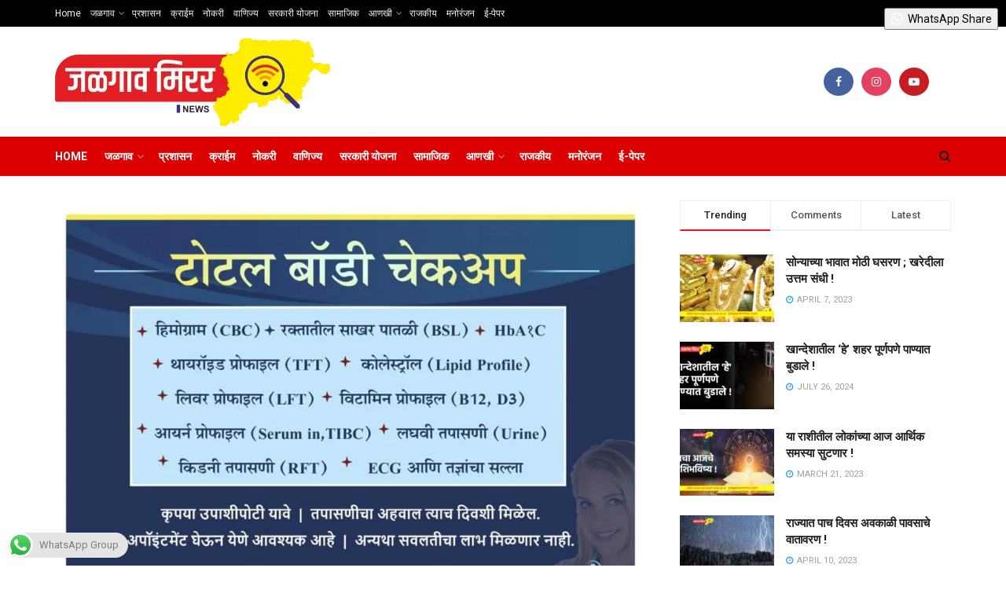

--- FILE ---
content_type: text/html; charset=UTF-8
request_url: https://jalgaonmirror.com/60-artists-honored-by-khandesh-filmi-meetup-in-jalgaon/
body_size: 83944
content:
<!doctype html>
<!--[if lt IE 7]> <html class="no-js lt-ie9 lt-ie8 lt-ie7" lang="en-US" prefix="og: https://ogp.me/ns#"> <![endif]-->
<!--[if IE 7]>    <html class="no-js lt-ie9 lt-ie8" lang="en-US" prefix="og: https://ogp.me/ns#"> <![endif]-->
<!--[if IE 8]>    <html class="no-js lt-ie9" lang="en-US" prefix="og: https://ogp.me/ns#"> <![endif]-->
<!--[if IE 9]>    <html class="no-js lt-ie10" lang="en-US" prefix="og: https://ogp.me/ns#"> <![endif]-->
<!--[if gt IE 8]><!--> <html class="no-js" lang="en-US" prefix="og: https://ogp.me/ns#"> <!--<![endif]-->
<head>
    <meta http-equiv="Content-Type" content="text/html; charset=UTF-8" />
    <meta name='viewport' content='width=device-width, initial-scale=1, user-scalable=yes' />
    <link rel="profile" href="http://gmpg.org/xfn/11" />
    <link rel="pingback" href="https://jalgaonmirror.com/xmlrpc.php" />
    	<style>img:is([sizes="auto" i], [sizes^="auto," i]) { contain-intrinsic-size: 3000px 1500px }</style>
	<meta property="og:type" content="article">
<meta property="og:title" content="जळगावात खान्देश फिल्मी मिटअपद्वारे ६० कलावंत स�">
<meta property="og:site_name" content="Jalgaon Mirror News">
<meta property="og:description" content="जळगाव मिरर | २७ डिसेंबर २०२३ सोशल मिडीयावरील व्हिडीओच्या माध्यमातून आपली खान्देशी संस्कृती संप�">
<meta property="og:url" content="https://jalgaonmirror.com/60-artists-honored-by-khandesh-filmi-meetup-in-jalgaon/">
<meta property="og:locale" content="en_US">
<meta property="og:image" content="https://jalgaonmirror.com/wp-content/uploads/2023/12/IMG-20231226-WA0092.jpg">
<meta property="og:image:height" content="900">
<meta property="og:image:width" content="1600">
<meta property="article:published_time" content="2023-12-26T13:20:29+00:00">
<meta property="article:modified_time" content="2023-12-26T13:20:29+00:00">
<meta property="article:author" content="http://jalgaonmirror.com">
<meta property="article:section" content="जळगाव">
<meta property="article:tag" content="#jalgaon">
<meta property="article:tag" content="khandesh filmy mitup">
<meta name="twitter:card" content="summary_large_image">
<meta name="twitter:title" content="जळगावात खान्देश फिल्मी मिटअपद्वारे ६० कलावंत सन्मानित !">
<meta name="twitter:description" content="जळगाव मिरर | २७ डिसेंबर २०२३ सोशल मिडीयावरील व्हिडीओच्या माध्यमातून आपली खान्देशी संस्कृती संपूर्ण जगभरात पसरत आहे . महाविद्यालयीन दशेत">
<meta name="twitter:url" content="https://jalgaonmirror.com/60-artists-honored-by-khandesh-filmi-meetup-in-jalgaon/">
<meta name="twitter:site" content="http://jalgaonmirror.com">
<meta name="twitter:image:src" content="https://jalgaonmirror.com/wp-content/uploads/2023/12/IMG-20231226-WA0092.jpg">
<meta name="twitter:image:width" content="1600">
<meta name="twitter:image:height" content="900">
			<script type="text/javascript">
			  var jnews_ajax_url = '/?ajax-request=jnews'
			</script>
			<script type="text/javascript">;window.jnews=window.jnews||{},window.jnews.library=window.jnews.library||{},window.jnews.library=function(){"use strict";var e=this;e.win=window,e.doc=document,e.noop=function(){},e.globalBody=e.doc.getElementsByTagName("body")[0],e.globalBody=e.globalBody?e.globalBody:e.doc,e.win.jnewsDataStorage=e.win.jnewsDataStorage||{_storage:new WeakMap,put:function(e,t,n){this._storage.has(e)||this._storage.set(e,new Map),this._storage.get(e).set(t,n)},get:function(e,t){return this._storage.get(e).get(t)},has:function(e,t){return this._storage.has(e)&&this._storage.get(e).has(t)},remove:function(e,t){var n=this._storage.get(e).delete(t);return 0===!this._storage.get(e).size&&this._storage.delete(e),n}},e.windowWidth=function(){return e.win.innerWidth||e.docEl.clientWidth||e.globalBody.clientWidth},e.windowHeight=function(){return e.win.innerHeight||e.docEl.clientHeight||e.globalBody.clientHeight},e.requestAnimationFrame=e.win.requestAnimationFrame||e.win.webkitRequestAnimationFrame||e.win.mozRequestAnimationFrame||e.win.msRequestAnimationFrame||window.oRequestAnimationFrame||function(e){return setTimeout(e,1e3/60)},e.cancelAnimationFrame=e.win.cancelAnimationFrame||e.win.webkitCancelAnimationFrame||e.win.webkitCancelRequestAnimationFrame||e.win.mozCancelAnimationFrame||e.win.msCancelRequestAnimationFrame||e.win.oCancelRequestAnimationFrame||function(e){clearTimeout(e)},e.classListSupport="classList"in document.createElement("_"),e.hasClass=e.classListSupport?function(e,t){return e.classList.contains(t)}:function(e,t){return e.className.indexOf(t)>=0},e.addClass=e.classListSupport?function(t,n){e.hasClass(t,n)||t.classList.add(n)}:function(t,n){e.hasClass(t,n)||(t.className+=" "+n)},e.removeClass=e.classListSupport?function(t,n){e.hasClass(t,n)&&t.classList.remove(n)}:function(t,n){e.hasClass(t,n)&&(t.className=t.className.replace(n,""))},e.objKeys=function(e){var t=[];for(var n in e)Object.prototype.hasOwnProperty.call(e,n)&&t.push(n);return t},e.isObjectSame=function(e,t){var n=!0;return JSON.stringify(e)!==JSON.stringify(t)&&(n=!1),n},e.extend=function(){for(var e,t,n,o=arguments[0]||{},i=1,a=arguments.length;i<a;i++)if(null!==(e=arguments[i]))for(t in e)o!==(n=e[t])&&void 0!==n&&(o[t]=n);return o},e.dataStorage=e.win.jnewsDataStorage,e.isVisible=function(e){return 0!==e.offsetWidth&&0!==e.offsetHeight||e.getBoundingClientRect().length},e.getHeight=function(e){return e.offsetHeight||e.clientHeight||e.getBoundingClientRect().height},e.getWidth=function(e){return e.offsetWidth||e.clientWidth||e.getBoundingClientRect().width},e.supportsPassive=!1;try{var t=Object.defineProperty({},"passive",{get:function(){e.supportsPassive=!0}});"createEvent"in e.doc?e.win.addEventListener("test",null,t):"fireEvent"in e.doc&&e.win.attachEvent("test",null)}catch(e){}e.passiveOption=!!e.supportsPassive&&{passive:!0},e.setStorage=function(e,t){e="jnews-"+e;var n={expired:Math.floor(((new Date).getTime()+432e5)/1e3)};t=Object.assign(n,t);localStorage.setItem(e,JSON.stringify(t))},e.getStorage=function(e){e="jnews-"+e;var t=localStorage.getItem(e);return null!==t&&0<t.length?JSON.parse(localStorage.getItem(e)):{}},e.expiredStorage=function(){var t,n="jnews-";for(var o in localStorage)o.indexOf(n)>-1&&"undefined"!==(t=e.getStorage(o.replace(n,""))).expired&&t.expired<Math.floor((new Date).getTime()/1e3)&&localStorage.removeItem(o)},e.addEvents=function(t,n,o){for(var i in n){var a=["touchstart","touchmove"].indexOf(i)>=0&&!o&&e.passiveOption;"createEvent"in e.doc?t.addEventListener(i,n[i],a):"fireEvent"in e.doc&&t.attachEvent("on"+i,n[i])}},e.removeEvents=function(t,n){for(var o in n)"createEvent"in e.doc?t.removeEventListener(o,n[o]):"fireEvent"in e.doc&&t.detachEvent("on"+o,n[o])},e.triggerEvents=function(t,n,o){var i;o=o||{detail:null};return"createEvent"in e.doc?(!(i=e.doc.createEvent("CustomEvent")||new CustomEvent(n)).initCustomEvent||i.initCustomEvent(n,!0,!1,o),void t.dispatchEvent(i)):"fireEvent"in e.doc?((i=e.doc.createEventObject()).eventType=n,void t.fireEvent("on"+i.eventType,i)):void 0},e.getParents=function(t,n){void 0===n&&(n=e.doc);for(var o=[],i=t.parentNode,a=!1;!a;)if(i){var r=i;r.querySelectorAll(n).length?a=!0:(o.push(r),i=r.parentNode)}else o=[],a=!0;return o},e.forEach=function(e,t,n){for(var o=0,i=e.length;o<i;o++)t.call(n,e[o],o)},e.getText=function(e){return e.innerText||e.textContent},e.setText=function(e,t){var n="object"==typeof t?t.innerText||t.textContent:t;e.innerText&&(e.innerText=n),e.textContent&&(e.textContent=n)},e.httpBuildQuery=function(t){return e.objKeys(t).reduce(function t(n){var o=arguments.length>1&&void 0!==arguments[1]?arguments[1]:null;return function(i,a){var r=n[a];a=encodeURIComponent(a);var s=o?"".concat(o,"[").concat(a,"]"):a;return null==r||"function"==typeof r?(i.push("".concat(s,"=")),i):["number","boolean","string"].includes(typeof r)?(i.push("".concat(s,"=").concat(encodeURIComponent(r))),i):(i.push(e.objKeys(r).reduce(t(r,s),[]).join("&")),i)}}(t),[]).join("&")},e.get=function(t,n,o,i){return o="function"==typeof o?o:e.noop,e.ajax("GET",t,n,o,i)},e.post=function(t,n,o,i){return o="function"==typeof o?o:e.noop,e.ajax("POST",t,n,o,i)},e.ajax=function(t,n,o,i,a){var r=new XMLHttpRequest,s=n,c=e.httpBuildQuery(o);if(t=-1!=["GET","POST"].indexOf(t)?t:"GET",r.open(t,s+("GET"==t?"?"+c:""),!0),"POST"==t&&r.setRequestHeader("Content-type","application/x-www-form-urlencoded"),r.setRequestHeader("X-Requested-With","XMLHttpRequest"),r.onreadystatechange=function(){4===r.readyState&&200<=r.status&&300>r.status&&"function"==typeof i&&i.call(void 0,r.response)},void 0!==a&&!a){return{xhr:r,send:function(){r.send("POST"==t?c:null)}}}return r.send("POST"==t?c:null),{xhr:r}},e.scrollTo=function(t,n,o){function i(e,t,n){this.start=this.position(),this.change=e-this.start,this.currentTime=0,this.increment=20,this.duration=void 0===n?500:n,this.callback=t,this.finish=!1,this.animateScroll()}return Math.easeInOutQuad=function(e,t,n,o){return(e/=o/2)<1?n/2*e*e+t:-n/2*(--e*(e-2)-1)+t},i.prototype.stop=function(){this.finish=!0},i.prototype.move=function(t){e.doc.documentElement.scrollTop=t,e.globalBody.parentNode.scrollTop=t,e.globalBody.scrollTop=t},i.prototype.position=function(){return e.doc.documentElement.scrollTop||e.globalBody.parentNode.scrollTop||e.globalBody.scrollTop},i.prototype.animateScroll=function(){this.currentTime+=this.increment;var t=Math.easeInOutQuad(this.currentTime,this.start,this.change,this.duration);this.move(t),this.currentTime<this.duration&&!this.finish?e.requestAnimationFrame.call(e.win,this.animateScroll.bind(this)):this.callback&&"function"==typeof this.callback&&this.callback()},new i(t,n,o)},e.unwrap=function(t){var n,o=t;e.forEach(t,(function(e,t){n?n+=e:n=e})),o.replaceWith(n)},e.performance={start:function(e){performance.mark(e+"Start")},stop:function(e){performance.mark(e+"End"),performance.measure(e,e+"Start",e+"End")}},e.fps=function(){var t=0,n=0,o=0;!function(){var i=t=0,a=0,r=0,s=document.getElementById("fpsTable"),c=function(t){void 0===document.getElementsByTagName("body")[0]?e.requestAnimationFrame.call(e.win,(function(){c(t)})):document.getElementsByTagName("body")[0].appendChild(t)};null===s&&((s=document.createElement("div")).style.position="fixed",s.style.top="120px",s.style.left="10px",s.style.width="100px",s.style.height="20px",s.style.border="1px solid black",s.style.fontSize="11px",s.style.zIndex="100000",s.style.backgroundColor="white",s.id="fpsTable",c(s));var l=function(){o++,n=Date.now(),(a=(o/(r=(n-t)/1e3)).toPrecision(2))!=i&&(i=a,s.innerHTML=i+"fps"),1<r&&(t=n,o=0),e.requestAnimationFrame.call(e.win,l)};l()}()},e.instr=function(e,t){for(var n=0;n<t.length;n++)if(-1!==e.toLowerCase().indexOf(t[n].toLowerCase()))return!0},e.winLoad=function(t,n){function o(o){if("complete"===e.doc.readyState||"interactive"===e.doc.readyState)return!o||n?setTimeout(t,n||1):t(o),1}o()||e.addEvents(e.win,{load:o})},e.docReady=function(t,n){function o(o){if("complete"===e.doc.readyState||"interactive"===e.doc.readyState)return!o||n?setTimeout(t,n||1):t(o),1}o()||e.addEvents(e.doc,{DOMContentLoaded:o})},e.fireOnce=function(){e.docReady((function(){e.assets=e.assets||[],e.assets.length&&(e.boot(),e.load_assets())}),50)},e.boot=function(){e.length&&e.doc.querySelectorAll("style[media]").forEach((function(e){"not all"==e.getAttribute("media")&&e.removeAttribute("media")}))},e.create_js=function(t,n){var o=e.doc.createElement("script");switch(o.setAttribute("src",t),n){case"defer":o.setAttribute("defer",!0);break;case"async":o.setAttribute("async",!0);break;case"deferasync":o.setAttribute("defer",!0),o.setAttribute("async",!0)}e.globalBody.appendChild(o)},e.load_assets=function(){"object"==typeof e.assets&&e.forEach(e.assets.slice(0),(function(t,n){var o="";t.defer&&(o+="defer"),t.async&&(o+="async"),e.create_js(t.url,o);var i=e.assets.indexOf(t);i>-1&&e.assets.splice(i,1)})),e.assets=jnewsoption.au_scripts=window.jnewsads=[]},e.setCookie=function(e,t,n){var o="";if(n){var i=new Date;i.setTime(i.getTime()+24*n*60*60*1e3),o="; expires="+i.toUTCString()}document.cookie=e+"="+(t||"")+o+"; path=/"},e.getCookie=function(e){for(var t=e+"=",n=document.cookie.split(";"),o=0;o<n.length;o++){for(var i=n[o];" "==i.charAt(0);)i=i.substring(1,i.length);if(0==i.indexOf(t))return i.substring(t.length,i.length)}return null},e.eraseCookie=function(e){document.cookie=e+"=; Path=/; Expires=Thu, 01 Jan 1970 00:00:01 GMT;"},e.docReady((function(){e.globalBody=e.globalBody==e.doc?e.doc.getElementsByTagName("body")[0]:e.globalBody,e.globalBody=e.globalBody?e.globalBody:e.doc})),e.winLoad((function(){e.winLoad((function(){var t=!1;if(void 0!==window.jnewsadmin)if(void 0!==window.file_version_checker){var n=e.objKeys(window.file_version_checker);n.length?n.forEach((function(e){t||"10.0.4"===window.file_version_checker[e]||(t=!0)})):t=!0}else t=!0;t&&(window.jnewsHelper.getMessage(),window.jnewsHelper.getNotice())}),2500)}))},window.jnews.library=new window.jnews.library;</script>
<!-- Search Engine Optimization by Rank Math - https://rankmath.com/ -->
<title>जळगावात खान्देश फिल्मी मिटअपद्वारे ६० कलावंत सन्मानित ! &#045; Jalgaon Mirror News</title>
<meta name="description" content="जळगाव मिरर | २७ डिसेंबर २०२३"/>
<meta name="robots" content="follow, index, max-snippet:-1, max-video-preview:-1, max-image-preview:large"/>
<link rel="canonical" href="https://jalgaonmirror.com/60-artists-honored-by-khandesh-filmi-meetup-in-jalgaon/" />
<meta property="og:locale" content="en_US" />
<meta property="og:type" content="article" />
<meta property="og:title" content="जळगावात खान्देश फिल्मी मिटअपद्वारे ६० कलावंत सन्मानित ! &#045; Jalgaon Mirror News" />
<meta property="og:description" content="जळगाव मिरर | २७ डिसेंबर २०२३" />
<meta property="og:url" content="https://jalgaonmirror.com/60-artists-honored-by-khandesh-filmi-meetup-in-jalgaon/" />
<meta property="og:site_name" content="Jalgaon Mirror News" />
<meta property="article:tag" content="#jalgaon" />
<meta property="article:tag" content="khandesh filmy mitup" />
<meta property="article:section" content="जळगाव" />
<meta property="og:image" content="https://jalgaonmirror.com/wp-content/uploads/2023/12/IMG-20231226-WA0092.jpg" />
<meta property="og:image:secure_url" content="https://jalgaonmirror.com/wp-content/uploads/2023/12/IMG-20231226-WA0092.jpg" />
<meta property="og:image:width" content="1600" />
<meta property="og:image:height" content="900" />
<meta property="og:image:alt" content="जळगावात खान्देश फिल्मी मिटअपद्वारे ६० कलावंत सन्मानित !" />
<meta property="og:image:type" content="image/jpeg" />
<meta property="article:published_time" content="2023-12-26T13:20:29+00:00" />
<meta name="twitter:card" content="summary_large_image" />
<meta name="twitter:title" content="जळगावात खान्देश फिल्मी मिटअपद्वारे ६० कलावंत सन्मानित ! &#045; Jalgaon Mirror News" />
<meta name="twitter:description" content="जळगाव मिरर | २७ डिसेंबर २०२३" />
<meta name="twitter:image" content="https://jalgaonmirror.com/wp-content/uploads/2023/12/IMG-20231226-WA0092.jpg" />
<meta name="twitter:label1" content="Written by" />
<meta name="twitter:data1" content="jalgaonmirrornews@gmail.com" />
<meta name="twitter:label2" content="Time to read" />
<meta name="twitter:data2" content="4 minutes" />
<script type="application/ld+json" class="rank-math-schema">{"@context":"https://schema.org","@graph":[{"@type":["Person","Organization"],"@id":"https://jalgaonmirror.com/#person","name":"jalgaonmirrornews@gmail.com"},{"@type":"WebSite","@id":"https://jalgaonmirror.com/#website","url":"https://jalgaonmirror.com","name":"Jalgaon Mirror News","publisher":{"@id":"https://jalgaonmirror.com/#person"},"inLanguage":"en-US"},{"@type":"ImageObject","@id":"https://jalgaonmirror.com/wp-content/uploads/2023/12/IMG-20231226-WA0092.jpg","url":"https://jalgaonmirror.com/wp-content/uploads/2023/12/IMG-20231226-WA0092.jpg","width":"1600","height":"900","inLanguage":"en-US"},{"@type":"BreadcrumbList","@id":"https://jalgaonmirror.com/60-artists-honored-by-khandesh-filmi-meetup-in-jalgaon/#breadcrumb","itemListElement":[{"@type":"ListItem","position":"1","item":{"@id":"https://jalgaonmirror.com","name":"Home"}},{"@type":"ListItem","position":"2","item":{"@id":"https://jalgaonmirror.com/category/jalgaon/","name":"\u091c\u0933\u0917\u093e\u0935"}},{"@type":"ListItem","position":"3","item":{"@id":"https://jalgaonmirror.com/60-artists-honored-by-khandesh-filmi-meetup-in-jalgaon/","name":"\u091c\u0933\u0917\u093e\u0935\u093e\u0924 \u0916\u093e\u0928\u094d\u0926\u0947\u0936 \u092b\u093f\u0932\u094d\u092e\u0940 \u092e\u093f\u091f\u0905\u092a\u0926\u094d\u0935\u093e\u0930\u0947 \u096c\u0966 \u0915\u0932\u093e\u0935\u0902\u0924 \u0938\u0928\u094d\u092e\u093e\u0928\u093f\u0924 !"}}]},{"@type":"WebPage","@id":"https://jalgaonmirror.com/60-artists-honored-by-khandesh-filmi-meetup-in-jalgaon/#webpage","url":"https://jalgaonmirror.com/60-artists-honored-by-khandesh-filmi-meetup-in-jalgaon/","name":"\u091c\u0933\u0917\u093e\u0935\u093e\u0924 \u0916\u093e\u0928\u094d\u0926\u0947\u0936 \u092b\u093f\u0932\u094d\u092e\u0940 \u092e\u093f\u091f\u0905\u092a\u0926\u094d\u0935\u093e\u0930\u0947 \u096c\u0966 \u0915\u0932\u093e\u0935\u0902\u0924 \u0938\u0928\u094d\u092e\u093e\u0928\u093f\u0924 ! &#045; Jalgaon Mirror News","datePublished":"2023-12-26T13:20:29+00:00","dateModified":"2023-12-26T13:20:29+00:00","isPartOf":{"@id":"https://jalgaonmirror.com/#website"},"primaryImageOfPage":{"@id":"https://jalgaonmirror.com/wp-content/uploads/2023/12/IMG-20231226-WA0092.jpg"},"inLanguage":"en-US","breadcrumb":{"@id":"https://jalgaonmirror.com/60-artists-honored-by-khandesh-filmi-meetup-in-jalgaon/#breadcrumb"}},{"@type":"Person","@id":"https://jalgaonmirror.com/author/jalgaonmirrornewsgmail-com/","name":"jalgaonmirrornews@gmail.com","url":"https://jalgaonmirror.com/author/jalgaonmirrornewsgmail-com/","image":{"@type":"ImageObject","@id":"https://secure.gravatar.com/avatar/975d4352f0d8453d0bfe65fccbdaa7036657c76f4eb15821e4f18a24c30da092?s=96&amp;d=mm&amp;r=g","url":"https://secure.gravatar.com/avatar/975d4352f0d8453d0bfe65fccbdaa7036657c76f4eb15821e4f18a24c30da092?s=96&amp;d=mm&amp;r=g","caption":"jalgaonmirrornews@gmail.com","inLanguage":"en-US"},"sameAs":["http://jalgaonmirror.com"]},{"@type":"BlogPosting","headline":"\u091c\u0933\u0917\u093e\u0935\u093e\u0924 \u0916\u093e\u0928\u094d\u0926\u0947\u0936 \u092b\u093f\u0932\u094d\u092e\u0940 \u092e\u093f\u091f\u0905\u092a\u0926\u094d\u0935\u093e\u0930\u0947 \u096c\u0966 \u0915\u0932\u093e\u0935\u0902\u0924 \u0938\u0928\u094d\u092e\u093e\u0928\u093f\u0924 ! &#045; Jalgaon Mirror News","keywords":"\u091c\u0933\u0917\u093e\u0935\u093e\u0924 \u0916\u093e\u0928\u094d\u0926\u0947\u0936 \u092b\u093f\u0932\u094d\u092e\u0940 \u092e\u093f\u091f\u0905\u092a\u0926\u094d\u0935\u093e\u0930\u0947 \u096c\u0966 \u0915\u0932\u093e\u0935\u0902\u0924 \u0938\u0928\u094d\u092e\u093e\u0928\u093f\u0924 !","datePublished":"2023-12-26T13:20:29+00:00","dateModified":"2023-12-26T13:20:29+00:00","articleSection":"\u091c\u0933\u0917\u093e\u0935","author":{"@id":"https://jalgaonmirror.com/author/jalgaonmirrornewsgmail-com/","name":"jalgaonmirrornews@gmail.com"},"publisher":{"@id":"https://jalgaonmirror.com/#person"},"description":"\u091c\u0933\u0917\u093e\u0935 \u092e\u093f\u0930\u0930 | \u0968\u096d \u0921\u093f\u0938\u0947\u0902\u092c\u0930 \u0968\u0966\u0968\u0969","name":"\u091c\u0933\u0917\u093e\u0935\u093e\u0924 \u0916\u093e\u0928\u094d\u0926\u0947\u0936 \u092b\u093f\u0932\u094d\u092e\u0940 \u092e\u093f\u091f\u0905\u092a\u0926\u094d\u0935\u093e\u0930\u0947 \u096c\u0966 \u0915\u0932\u093e\u0935\u0902\u0924 \u0938\u0928\u094d\u092e\u093e\u0928\u093f\u0924 ! &#045; Jalgaon Mirror News","@id":"https://jalgaonmirror.com/60-artists-honored-by-khandesh-filmi-meetup-in-jalgaon/#richSnippet","isPartOf":{"@id":"https://jalgaonmirror.com/60-artists-honored-by-khandesh-filmi-meetup-in-jalgaon/#webpage"},"image":{"@id":"https://jalgaonmirror.com/wp-content/uploads/2023/12/IMG-20231226-WA0092.jpg"},"inLanguage":"en-US","mainEntityOfPage":{"@id":"https://jalgaonmirror.com/60-artists-honored-by-khandesh-filmi-meetup-in-jalgaon/#webpage"}}]}</script>
<!-- /Rank Math WordPress SEO plugin -->

<link rel='dns-prefetch' href='//www.googletagmanager.com' />
<link rel='dns-prefetch' href='//stats.wp.com' />
<link rel='dns-prefetch' href='//fonts.googleapis.com' />
<link rel='dns-prefetch' href='//pagead2.googlesyndication.com' />
<link rel='preconnect' href='//c0.wp.com' />
<link rel='preconnect' href='https://fonts.gstatic.com' />
<link rel="alternate" type="application/rss+xml" title="Jalgaon Mirror News &raquo; Feed" href="https://jalgaonmirror.com/feed/" />
<link rel="alternate" type="application/rss+xml" title="Jalgaon Mirror News &raquo; Comments Feed" href="https://jalgaonmirror.com/comments/feed/" />
<link rel="alternate" type="application/rss+xml" title="Jalgaon Mirror News &raquo; जळगावात खान्देश फिल्मी मिटअपद्वारे ६० कलावंत सन्मानित ! Comments Feed" href="https://jalgaonmirror.com/60-artists-honored-by-khandesh-filmi-meetup-in-jalgaon/feed/" />
<script type="text/javascript">
/* <![CDATA[ */
window._wpemojiSettings = {"baseUrl":"https:\/\/s.w.org\/images\/core\/emoji\/16.0.1\/72x72\/","ext":".png","svgUrl":"https:\/\/s.w.org\/images\/core\/emoji\/16.0.1\/svg\/","svgExt":".svg","source":{"concatemoji":"https:\/\/jalgaonmirror.com\/wp-includes\/js\/wp-emoji-release.min.js?ver=6.8.3"}};
/*! This file is auto-generated */
!function(s,n){var o,i,e;function c(e){try{var t={supportTests:e,timestamp:(new Date).valueOf()};sessionStorage.setItem(o,JSON.stringify(t))}catch(e){}}function p(e,t,n){e.clearRect(0,0,e.canvas.width,e.canvas.height),e.fillText(t,0,0);var t=new Uint32Array(e.getImageData(0,0,e.canvas.width,e.canvas.height).data),a=(e.clearRect(0,0,e.canvas.width,e.canvas.height),e.fillText(n,0,0),new Uint32Array(e.getImageData(0,0,e.canvas.width,e.canvas.height).data));return t.every(function(e,t){return e===a[t]})}function u(e,t){e.clearRect(0,0,e.canvas.width,e.canvas.height),e.fillText(t,0,0);for(var n=e.getImageData(16,16,1,1),a=0;a<n.data.length;a++)if(0!==n.data[a])return!1;return!0}function f(e,t,n,a){switch(t){case"flag":return n(e,"\ud83c\udff3\ufe0f\u200d\u26a7\ufe0f","\ud83c\udff3\ufe0f\u200b\u26a7\ufe0f")?!1:!n(e,"\ud83c\udde8\ud83c\uddf6","\ud83c\udde8\u200b\ud83c\uddf6")&&!n(e,"\ud83c\udff4\udb40\udc67\udb40\udc62\udb40\udc65\udb40\udc6e\udb40\udc67\udb40\udc7f","\ud83c\udff4\u200b\udb40\udc67\u200b\udb40\udc62\u200b\udb40\udc65\u200b\udb40\udc6e\u200b\udb40\udc67\u200b\udb40\udc7f");case"emoji":return!a(e,"\ud83e\udedf")}return!1}function g(e,t,n,a){var r="undefined"!=typeof WorkerGlobalScope&&self instanceof WorkerGlobalScope?new OffscreenCanvas(300,150):s.createElement("canvas"),o=r.getContext("2d",{willReadFrequently:!0}),i=(o.textBaseline="top",o.font="600 32px Arial",{});return e.forEach(function(e){i[e]=t(o,e,n,a)}),i}function t(e){var t=s.createElement("script");t.src=e,t.defer=!0,s.head.appendChild(t)}"undefined"!=typeof Promise&&(o="wpEmojiSettingsSupports",i=["flag","emoji"],n.supports={everything:!0,everythingExceptFlag:!0},e=new Promise(function(e){s.addEventListener("DOMContentLoaded",e,{once:!0})}),new Promise(function(t){var n=function(){try{var e=JSON.parse(sessionStorage.getItem(o));if("object"==typeof e&&"number"==typeof e.timestamp&&(new Date).valueOf()<e.timestamp+604800&&"object"==typeof e.supportTests)return e.supportTests}catch(e){}return null}();if(!n){if("undefined"!=typeof Worker&&"undefined"!=typeof OffscreenCanvas&&"undefined"!=typeof URL&&URL.createObjectURL&&"undefined"!=typeof Blob)try{var e="postMessage("+g.toString()+"("+[JSON.stringify(i),f.toString(),p.toString(),u.toString()].join(",")+"));",a=new Blob([e],{type:"text/javascript"}),r=new Worker(URL.createObjectURL(a),{name:"wpTestEmojiSupports"});return void(r.onmessage=function(e){c(n=e.data),r.terminate(),t(n)})}catch(e){}c(n=g(i,f,p,u))}t(n)}).then(function(e){for(var t in e)n.supports[t]=e[t],n.supports.everything=n.supports.everything&&n.supports[t],"flag"!==t&&(n.supports.everythingExceptFlag=n.supports.everythingExceptFlag&&n.supports[t]);n.supports.everythingExceptFlag=n.supports.everythingExceptFlag&&!n.supports.flag,n.DOMReady=!1,n.readyCallback=function(){n.DOMReady=!0}}).then(function(){return e}).then(function(){var e;n.supports.everything||(n.readyCallback(),(e=n.source||{}).concatemoji?t(e.concatemoji):e.wpemoji&&e.twemoji&&(t(e.twemoji),t(e.wpemoji)))}))}((window,document),window._wpemojiSettings);
/* ]]> */
</script>

<link rel='stylesheet' id='ht_ctc_main_css-css' href='https://jalgaonmirror.com/wp-content/plugins/click-to-chat-for-whatsapp/new/inc/assets/css/main.css?ver=4.27' type='text/css' media='all' />
<style id='wp-emoji-styles-inline-css' type='text/css'>

	img.wp-smiley, img.emoji {
		display: inline !important;
		border: none !important;
		box-shadow: none !important;
		height: 1em !important;
		width: 1em !important;
		margin: 0 0.07em !important;
		vertical-align: -0.1em !important;
		background: none !important;
		padding: 0 !important;
	}
</style>
<link rel='stylesheet' id='wp-block-library-css' href='https://c0.wp.com/c/6.8.3/wp-includes/css/dist/block-library/style.min.css' type='text/css' media='all' />
<style id='classic-theme-styles-inline-css' type='text/css'>
/*! This file is auto-generated */
.wp-block-button__link{color:#fff;background-color:#32373c;border-radius:9999px;box-shadow:none;text-decoration:none;padding:calc(.667em + 2px) calc(1.333em + 2px);font-size:1.125em}.wp-block-file__button{background:#32373c;color:#fff;text-decoration:none}
</style>
<link rel='stylesheet' id='mediaelement-css' href='https://c0.wp.com/c/6.8.3/wp-includes/js/mediaelement/mediaelementplayer-legacy.min.css' type='text/css' media='all' />
<link rel='stylesheet' id='wp-mediaelement-css' href='https://c0.wp.com/c/6.8.3/wp-includes/js/mediaelement/wp-mediaelement.min.css' type='text/css' media='all' />
<style id='jetpack-sharing-buttons-style-inline-css' type='text/css'>
.jetpack-sharing-buttons__services-list{display:flex;flex-direction:row;flex-wrap:wrap;gap:0;list-style-type:none;margin:5px;padding:0}.jetpack-sharing-buttons__services-list.has-small-icon-size{font-size:12px}.jetpack-sharing-buttons__services-list.has-normal-icon-size{font-size:16px}.jetpack-sharing-buttons__services-list.has-large-icon-size{font-size:24px}.jetpack-sharing-buttons__services-list.has-huge-icon-size{font-size:36px}@media print{.jetpack-sharing-buttons__services-list{display:none!important}}.editor-styles-wrapper .wp-block-jetpack-sharing-buttons{gap:0;padding-inline-start:0}ul.jetpack-sharing-buttons__services-list.has-background{padding:1.25em 2.375em}
</style>
<style id='global-styles-inline-css' type='text/css'>
:root{--wp--preset--aspect-ratio--square: 1;--wp--preset--aspect-ratio--4-3: 4/3;--wp--preset--aspect-ratio--3-4: 3/4;--wp--preset--aspect-ratio--3-2: 3/2;--wp--preset--aspect-ratio--2-3: 2/3;--wp--preset--aspect-ratio--16-9: 16/9;--wp--preset--aspect-ratio--9-16: 9/16;--wp--preset--color--black: #000000;--wp--preset--color--cyan-bluish-gray: #abb8c3;--wp--preset--color--white: #ffffff;--wp--preset--color--pale-pink: #f78da7;--wp--preset--color--vivid-red: #cf2e2e;--wp--preset--color--luminous-vivid-orange: #ff6900;--wp--preset--color--luminous-vivid-amber: #fcb900;--wp--preset--color--light-green-cyan: #7bdcb5;--wp--preset--color--vivid-green-cyan: #00d084;--wp--preset--color--pale-cyan-blue: #8ed1fc;--wp--preset--color--vivid-cyan-blue: #0693e3;--wp--preset--color--vivid-purple: #9b51e0;--wp--preset--gradient--vivid-cyan-blue-to-vivid-purple: linear-gradient(135deg,rgba(6,147,227,1) 0%,rgb(155,81,224) 100%);--wp--preset--gradient--light-green-cyan-to-vivid-green-cyan: linear-gradient(135deg,rgb(122,220,180) 0%,rgb(0,208,130) 100%);--wp--preset--gradient--luminous-vivid-amber-to-luminous-vivid-orange: linear-gradient(135deg,rgba(252,185,0,1) 0%,rgba(255,105,0,1) 100%);--wp--preset--gradient--luminous-vivid-orange-to-vivid-red: linear-gradient(135deg,rgba(255,105,0,1) 0%,rgb(207,46,46) 100%);--wp--preset--gradient--very-light-gray-to-cyan-bluish-gray: linear-gradient(135deg,rgb(238,238,238) 0%,rgb(169,184,195) 100%);--wp--preset--gradient--cool-to-warm-spectrum: linear-gradient(135deg,rgb(74,234,220) 0%,rgb(151,120,209) 20%,rgb(207,42,186) 40%,rgb(238,44,130) 60%,rgb(251,105,98) 80%,rgb(254,248,76) 100%);--wp--preset--gradient--blush-light-purple: linear-gradient(135deg,rgb(255,206,236) 0%,rgb(152,150,240) 100%);--wp--preset--gradient--blush-bordeaux: linear-gradient(135deg,rgb(254,205,165) 0%,rgb(254,45,45) 50%,rgb(107,0,62) 100%);--wp--preset--gradient--luminous-dusk: linear-gradient(135deg,rgb(255,203,112) 0%,rgb(199,81,192) 50%,rgb(65,88,208) 100%);--wp--preset--gradient--pale-ocean: linear-gradient(135deg,rgb(255,245,203) 0%,rgb(182,227,212) 50%,rgb(51,167,181) 100%);--wp--preset--gradient--electric-grass: linear-gradient(135deg,rgb(202,248,128) 0%,rgb(113,206,126) 100%);--wp--preset--gradient--midnight: linear-gradient(135deg,rgb(2,3,129) 0%,rgb(40,116,252) 100%);--wp--preset--font-size--small: 13px;--wp--preset--font-size--medium: 20px;--wp--preset--font-size--large: 36px;--wp--preset--font-size--x-large: 42px;--wp--preset--spacing--20: 0.44rem;--wp--preset--spacing--30: 0.67rem;--wp--preset--spacing--40: 1rem;--wp--preset--spacing--50: 1.5rem;--wp--preset--spacing--60: 2.25rem;--wp--preset--spacing--70: 3.38rem;--wp--preset--spacing--80: 5.06rem;--wp--preset--shadow--natural: 6px 6px 9px rgba(0, 0, 0, 0.2);--wp--preset--shadow--deep: 12px 12px 50px rgba(0, 0, 0, 0.4);--wp--preset--shadow--sharp: 6px 6px 0px rgba(0, 0, 0, 0.2);--wp--preset--shadow--outlined: 6px 6px 0px -3px rgba(255, 255, 255, 1), 6px 6px rgba(0, 0, 0, 1);--wp--preset--shadow--crisp: 6px 6px 0px rgba(0, 0, 0, 1);}:where(.is-layout-flex){gap: 0.5em;}:where(.is-layout-grid){gap: 0.5em;}body .is-layout-flex{display: flex;}.is-layout-flex{flex-wrap: wrap;align-items: center;}.is-layout-flex > :is(*, div){margin: 0;}body .is-layout-grid{display: grid;}.is-layout-grid > :is(*, div){margin: 0;}:where(.wp-block-columns.is-layout-flex){gap: 2em;}:where(.wp-block-columns.is-layout-grid){gap: 2em;}:where(.wp-block-post-template.is-layout-flex){gap: 1.25em;}:where(.wp-block-post-template.is-layout-grid){gap: 1.25em;}.has-black-color{color: var(--wp--preset--color--black) !important;}.has-cyan-bluish-gray-color{color: var(--wp--preset--color--cyan-bluish-gray) !important;}.has-white-color{color: var(--wp--preset--color--white) !important;}.has-pale-pink-color{color: var(--wp--preset--color--pale-pink) !important;}.has-vivid-red-color{color: var(--wp--preset--color--vivid-red) !important;}.has-luminous-vivid-orange-color{color: var(--wp--preset--color--luminous-vivid-orange) !important;}.has-luminous-vivid-amber-color{color: var(--wp--preset--color--luminous-vivid-amber) !important;}.has-light-green-cyan-color{color: var(--wp--preset--color--light-green-cyan) !important;}.has-vivid-green-cyan-color{color: var(--wp--preset--color--vivid-green-cyan) !important;}.has-pale-cyan-blue-color{color: var(--wp--preset--color--pale-cyan-blue) !important;}.has-vivid-cyan-blue-color{color: var(--wp--preset--color--vivid-cyan-blue) !important;}.has-vivid-purple-color{color: var(--wp--preset--color--vivid-purple) !important;}.has-black-background-color{background-color: var(--wp--preset--color--black) !important;}.has-cyan-bluish-gray-background-color{background-color: var(--wp--preset--color--cyan-bluish-gray) !important;}.has-white-background-color{background-color: var(--wp--preset--color--white) !important;}.has-pale-pink-background-color{background-color: var(--wp--preset--color--pale-pink) !important;}.has-vivid-red-background-color{background-color: var(--wp--preset--color--vivid-red) !important;}.has-luminous-vivid-orange-background-color{background-color: var(--wp--preset--color--luminous-vivid-orange) !important;}.has-luminous-vivid-amber-background-color{background-color: var(--wp--preset--color--luminous-vivid-amber) !important;}.has-light-green-cyan-background-color{background-color: var(--wp--preset--color--light-green-cyan) !important;}.has-vivid-green-cyan-background-color{background-color: var(--wp--preset--color--vivid-green-cyan) !important;}.has-pale-cyan-blue-background-color{background-color: var(--wp--preset--color--pale-cyan-blue) !important;}.has-vivid-cyan-blue-background-color{background-color: var(--wp--preset--color--vivid-cyan-blue) !important;}.has-vivid-purple-background-color{background-color: var(--wp--preset--color--vivid-purple) !important;}.has-black-border-color{border-color: var(--wp--preset--color--black) !important;}.has-cyan-bluish-gray-border-color{border-color: var(--wp--preset--color--cyan-bluish-gray) !important;}.has-white-border-color{border-color: var(--wp--preset--color--white) !important;}.has-pale-pink-border-color{border-color: var(--wp--preset--color--pale-pink) !important;}.has-vivid-red-border-color{border-color: var(--wp--preset--color--vivid-red) !important;}.has-luminous-vivid-orange-border-color{border-color: var(--wp--preset--color--luminous-vivid-orange) !important;}.has-luminous-vivid-amber-border-color{border-color: var(--wp--preset--color--luminous-vivid-amber) !important;}.has-light-green-cyan-border-color{border-color: var(--wp--preset--color--light-green-cyan) !important;}.has-vivid-green-cyan-border-color{border-color: var(--wp--preset--color--vivid-green-cyan) !important;}.has-pale-cyan-blue-border-color{border-color: var(--wp--preset--color--pale-cyan-blue) !important;}.has-vivid-cyan-blue-border-color{border-color: var(--wp--preset--color--vivid-cyan-blue) !important;}.has-vivid-purple-border-color{border-color: var(--wp--preset--color--vivid-purple) !important;}.has-vivid-cyan-blue-to-vivid-purple-gradient-background{background: var(--wp--preset--gradient--vivid-cyan-blue-to-vivid-purple) !important;}.has-light-green-cyan-to-vivid-green-cyan-gradient-background{background: var(--wp--preset--gradient--light-green-cyan-to-vivid-green-cyan) !important;}.has-luminous-vivid-amber-to-luminous-vivid-orange-gradient-background{background: var(--wp--preset--gradient--luminous-vivid-amber-to-luminous-vivid-orange) !important;}.has-luminous-vivid-orange-to-vivid-red-gradient-background{background: var(--wp--preset--gradient--luminous-vivid-orange-to-vivid-red) !important;}.has-very-light-gray-to-cyan-bluish-gray-gradient-background{background: var(--wp--preset--gradient--very-light-gray-to-cyan-bluish-gray) !important;}.has-cool-to-warm-spectrum-gradient-background{background: var(--wp--preset--gradient--cool-to-warm-spectrum) !important;}.has-blush-light-purple-gradient-background{background: var(--wp--preset--gradient--blush-light-purple) !important;}.has-blush-bordeaux-gradient-background{background: var(--wp--preset--gradient--blush-bordeaux) !important;}.has-luminous-dusk-gradient-background{background: var(--wp--preset--gradient--luminous-dusk) !important;}.has-pale-ocean-gradient-background{background: var(--wp--preset--gradient--pale-ocean) !important;}.has-electric-grass-gradient-background{background: var(--wp--preset--gradient--electric-grass) !important;}.has-midnight-gradient-background{background: var(--wp--preset--gradient--midnight) !important;}.has-small-font-size{font-size: var(--wp--preset--font-size--small) !important;}.has-medium-font-size{font-size: var(--wp--preset--font-size--medium) !important;}.has-large-font-size{font-size: var(--wp--preset--font-size--large) !important;}.has-x-large-font-size{font-size: var(--wp--preset--font-size--x-large) !important;}
:where(.wp-block-post-template.is-layout-flex){gap: 1.25em;}:where(.wp-block-post-template.is-layout-grid){gap: 1.25em;}
:where(.wp-block-columns.is-layout-flex){gap: 2em;}:where(.wp-block-columns.is-layout-grid){gap: 2em;}
:root :where(.wp-block-pullquote){font-size: 1.5em;line-height: 1.6;}
</style>
<link rel='stylesheet' id='elementor-frontend-css' href='https://jalgaonmirror.com/wp-content/plugins/elementor/assets/css/frontend.min.css?ver=3.31.2' type='text/css' media='all' />
<link rel='stylesheet' id='jeg_customizer_font-css' href='//fonts.googleapis.com/css?family=Roboto%3Aregular%2C500%2C700%2C500%2Cregular&#038;display=swap&#038;ver=1.2.6' type='text/css' media='all' />
<link rel='stylesheet' id='font-awesome-css' href='https://jalgaonmirror.com/wp-content/plugins/elementor/assets/lib/font-awesome/css/font-awesome.min.css?ver=4.7.0' type='text/css' media='all' />
<link rel='stylesheet' id='jnews-frontend-css' href='https://jalgaonmirror.com/wp-content/themes/jnews/assets/dist/frontend.min.css?ver=11.6.16' type='text/css' media='all' />
<link rel='stylesheet' id='jnews-elementor-css' href='https://jalgaonmirror.com/wp-content/themes/jnews/assets/css/elementor-frontend.css?ver=11.6.16' type='text/css' media='all' />
<link rel='stylesheet' id='jnews-style-css' href='https://jalgaonmirror.com/wp-content/themes/jnews/style.css?ver=11.6.16' type='text/css' media='all' />
<link rel='stylesheet' id='jnews-darkmode-css' href='https://jalgaonmirror.com/wp-content/themes/jnews/assets/css/darkmode.css?ver=11.6.16' type='text/css' media='all' />
<link rel='stylesheet' id='jnews-social-login-style-css' href='https://jalgaonmirror.com/wp-content/plugins/jnews-social-login/assets/css/plugin.css?ver=10.0.2' type='text/css' media='all' />
<link rel='stylesheet' id='jnews-select-share-css' href='https://jalgaonmirror.com/wp-content/plugins/jnews-social-share/assets/css/plugin.css' type='text/css' media='all' />
<link rel='stylesheet' id='jnews-weather-style-css' href='https://jalgaonmirror.com/wp-content/plugins/jnews-weather/assets/css/plugin.css?ver=10.0.2' type='text/css' media='all' />
<script type="text/javascript" src="https://c0.wp.com/c/6.8.3/wp-includes/js/jquery/jquery.min.js" id="jquery-core-js"></script>
<script type="text/javascript" src="https://c0.wp.com/c/6.8.3/wp-includes/js/jquery/jquery-migrate.min.js" id="jquery-migrate-js"></script>

<!-- Google tag (gtag.js) snippet added by Site Kit -->
<!-- Google Analytics snippet added by Site Kit -->
<script type="text/javascript" src="https://www.googletagmanager.com/gtag/js?id=G-PCMS5RGJJX" id="google_gtagjs-js" async></script>
<script type="text/javascript" id="google_gtagjs-js-after">
/* <![CDATA[ */
window.dataLayer = window.dataLayer || [];function gtag(){dataLayer.push(arguments);}
gtag("set","linker",{"domains":["jalgaonmirror.com"]});
gtag("js", new Date());
gtag("set", "developer_id.dZTNiMT", true);
gtag("config", "G-PCMS5RGJJX");
/* ]]> */
</script>
<link rel="https://api.w.org/" href="https://jalgaonmirror.com/wp-json/" /><link rel="alternate" title="JSON" type="application/json" href="https://jalgaonmirror.com/wp-json/wp/v2/posts/27880" /><link rel="EditURI" type="application/rsd+xml" title="RSD" href="https://jalgaonmirror.com/xmlrpc.php?rsd" />
<meta name="generator" content="WordPress 6.8.3" />
<link rel='shortlink' href='https://jalgaonmirror.com/?p=27880' />
<link rel="alternate" title="oEmbed (JSON)" type="application/json+oembed" href="https://jalgaonmirror.com/wp-json/oembed/1.0/embed?url=https%3A%2F%2Fjalgaonmirror.com%2F60-artists-honored-by-khandesh-filmi-meetup-in-jalgaon%2F" />
<link rel="alternate" title="oEmbed (XML)" type="text/xml+oembed" href="https://jalgaonmirror.com/wp-json/oembed/1.0/embed?url=https%3A%2F%2Fjalgaonmirror.com%2F60-artists-honored-by-khandesh-filmi-meetup-in-jalgaon%2F&#038;format=xml" />
<meta name="generator" content="Site Kit by Google 1.160.1" /><script async src="https://pagead2.googlesyndication.com/pagead/js/adsbygoogle.js?client=ca-pub-2946775763788807"
     crossorigin="anonymous"></script><!-- afp header code starts here -->
<script type="text/javascript"> var adgh_p1="6671"; var adgh_p2=""; var adgh_p3="0";var adgHdSc=document.createElement("script"); document.head.appendChild(adgHdSc); adgHdSc.async=true; var adgHscParam="p1="+adgh_p1+"&p2="+adgh_p2+"&p3="+adgh_p3; adgHdSc.id="adg_pixel_header_script";adgHdSc.src="//adgebra.co.in/afph/afph.js?"+adgHscParam; </script>
<!-- afp header code ends here -->
	<style>img#wpstats{display:none}</style>
		<meta name="google-site-verification" content="1NQoonX9edvVL-flSgYuUEvDO-Lt4QT0N6N5Pq1aIMs">
<!-- Google AdSense meta tags added by Site Kit -->
<meta name="google-adsense-platform-account" content="ca-host-pub-2644536267352236">
<meta name="google-adsense-platform-domain" content="sitekit.withgoogle.com">
<!-- End Google AdSense meta tags added by Site Kit -->
<meta name="generator" content="Elementor 3.31.2; features: additional_custom_breakpoints, e_element_cache; settings: css_print_method-external, google_font-enabled, font_display-auto">
			<style>
				.e-con.e-parent:nth-of-type(n+4):not(.e-lazyloaded):not(.e-no-lazyload),
				.e-con.e-parent:nth-of-type(n+4):not(.e-lazyloaded):not(.e-no-lazyload) * {
					background-image: none !important;
				}
				@media screen and (max-height: 1024px) {
					.e-con.e-parent:nth-of-type(n+3):not(.e-lazyloaded):not(.e-no-lazyload),
					.e-con.e-parent:nth-of-type(n+3):not(.e-lazyloaded):not(.e-no-lazyload) * {
						background-image: none !important;
					}
				}
				@media screen and (max-height: 640px) {
					.e-con.e-parent:nth-of-type(n+2):not(.e-lazyloaded):not(.e-no-lazyload),
					.e-con.e-parent:nth-of-type(n+2):not(.e-lazyloaded):not(.e-no-lazyload) * {
						background-image: none !important;
					}
				}
			</style>
			
<!-- Google AdSense snippet added by Site Kit -->
<script type="text/javascript" async="async" src="https://pagead2.googlesyndication.com/pagead/js/adsbygoogle.js?client=ca-pub-2946775763788807&amp;host=ca-host-pub-2644536267352236" crossorigin="anonymous"></script>

<!-- End Google AdSense snippet added by Site Kit -->
<script type='application/ld+json'>{"@context":"http:\/\/schema.org","@type":"Organization","@id":"https:\/\/jalgaonmirror.com\/#organization","url":"https:\/\/jalgaonmirror.com\/","name":"","logo":{"@type":"ImageObject","url":""},"sameAs":["https:\/\/www.facebook.com\/JalgaonMirrorNews","https:\/\/instagram.com\/jalgaonmirrornews?igshid=OGQ5ZDc2ODk2ZA==","https:\/\/www.youtube.com\/channel\/UC9ThwQAu6R3QOE_9lUHtuTA"]}</script>
<script type='application/ld+json'>{"@context":"http:\/\/schema.org","@type":"WebSite","@id":"https:\/\/jalgaonmirror.com\/#website","url":"https:\/\/jalgaonmirror.com\/","name":"","potentialAction":{"@type":"SearchAction","target":"https:\/\/jalgaonmirror.com\/?s={search_term_string}","query-input":"required name=search_term_string"}}</script>
<link rel="icon" href="https://jalgaonmirror.com/wp-content/uploads/2022/10/wp-1664615014413-75x75.jpg" sizes="32x32" />
<link rel="icon" href="https://jalgaonmirror.com/wp-content/uploads/2022/10/wp-1664615014413-300x300.jpg" sizes="192x192" />
<link rel="apple-touch-icon" href="https://jalgaonmirror.com/wp-content/uploads/2022/10/wp-1664615014413-300x300.jpg" />
<meta name="msapplication-TileImage" content="https://jalgaonmirror.com/wp-content/uploads/2022/10/wp-1664615014413-300x300.jpg" />
<style id="jeg_dynamic_css" type="text/css" data-type="jeg_custom-css">.jeg_topbar, .jeg_topbar.dark, .jeg_topbar.custom { background : #000000; } .jeg_header .jeg_bottombar.jeg_navbar_wrapper:not(.jeg_navbar_boxed), .jeg_header .jeg_bottombar.jeg_navbar_boxed .jeg_nav_row { background : #dd0000; } .jeg_header .jeg_bottombar, .jeg_header .jeg_bottombar.jeg_navbar_dark, .jeg_bottombar.jeg_navbar_boxed .jeg_nav_row, .jeg_bottombar.jeg_navbar_dark.jeg_navbar_boxed .jeg_nav_row { border-top-width : 0px; } .jeg_header .socials_widget > a > i.fa:before { color : #f5f5f5; } .jeg_header .socials_widget.nobg > a > span.jeg-icon svg { fill : #f5f5f5; } .jeg_header .socials_widget > a > span.jeg-icon svg { fill : #f5f5f5; } .jeg_aside_item.socials_widget > a > i.fa:before { color : #000000; } .jeg_aside_item.socials_widget.nobg a span.jeg-icon svg { fill : #000000; } .jeg_aside_item.socials_widget a span.jeg-icon svg { fill : #000000; } .jeg_header .jeg_menu.jeg_main_menu > li > a { color : #ffffff; } body,input,textarea,select,.chosen-container-single .chosen-single,.btn,.button { font-family: Roboto,Helvetica,Arial,sans-serif; } .jeg_post_title, .entry-header .jeg_post_title, .jeg_single_tpl_2 .entry-header .jeg_post_title, .jeg_single_tpl_3 .entry-header .jeg_post_title, .jeg_single_tpl_6 .entry-header .jeg_post_title, .jeg_content .jeg_custom_title_wrapper .jeg_post_title { font-family: Roboto,Helvetica,Arial,sans-serif;font-weight : 500; font-style : normal;  } .jeg_post_excerpt p, .content-inner p { font-family: Roboto,Helvetica,Arial,sans-serif;font-weight : 400; font-style : normal;  } </style><style type="text/css">
					.no_thumbnail .jeg_thumb,
					.thumbnail-container.no_thumbnail {
					    display: none !important;
					}
					.jeg_search_result .jeg_pl_xs_3.no_thumbnail .jeg_postblock_content,
					.jeg_sidefeed .jeg_pl_xs_3.no_thumbnail .jeg_postblock_content,
					.jeg_pl_sm.no_thumbnail .jeg_postblock_content {
					    margin-left: 0;
					}
					.jeg_postblock_11 .no_thumbnail .jeg_postblock_content,
					.jeg_postblock_12 .no_thumbnail .jeg_postblock_content,
					.jeg_postblock_12.jeg_col_3o3 .no_thumbnail .jeg_postblock_content  {
					    margin-top: 0;
					}
					.jeg_postblock_15 .jeg_pl_md_box.no_thumbnail .jeg_postblock_content,
					.jeg_postblock_19 .jeg_pl_md_box.no_thumbnail .jeg_postblock_content,
					.jeg_postblock_24 .jeg_pl_md_box.no_thumbnail .jeg_postblock_content,
					.jeg_sidefeed .jeg_pl_md_box .jeg_postblock_content {
					    position: relative;
					}
					.jeg_postblock_carousel_2 .no_thumbnail .jeg_post_title a,
					.jeg_postblock_carousel_2 .no_thumbnail .jeg_post_title a:hover,
					.jeg_postblock_carousel_2 .no_thumbnail .jeg_post_meta .fa {
					    color: #212121 !important;
					} 
					.jnews-dark-mode .jeg_postblock_carousel_2 .no_thumbnail .jeg_post_title a,
					.jnews-dark-mode .jeg_postblock_carousel_2 .no_thumbnail .jeg_post_title a:hover,
					.jnews-dark-mode .jeg_postblock_carousel_2 .no_thumbnail .jeg_post_meta .fa {
					    color: #fff !important;
					} 
				</style><style>
.ai-viewports                 {--ai: 1;}
.ai-viewport-3                { display: none !important;}
.ai-viewport-2                { display: none !important;}
.ai-viewport-1                { display: inherit !important;}
.ai-viewport-0                { display: none !important;}
@media (min-width: 768px) and (max-width: 979px) {
.ai-viewport-1                { display: none !important;}
.ai-viewport-2                { display: inherit !important;}
}
@media (max-width: 767px) {
.ai-viewport-1                { display: none !important;}
.ai-viewport-3                { display: inherit !important;}
}
</style>
</head>
<body class="wp-singular post-template-default single single-post postid-27880 single-format-standard wp-embed-responsive wp-theme-jnews jeg_toggle_light jeg_single_tpl_1 jnews jsc_normal elementor-default elementor-kit-370">

    
    
    <div class="jeg_ad jeg_ad_top jnews_header_top_ads">
        <div class='ads-wrapper  '></div>    </div>

    <!-- The Main Wrapper
    ============================================= -->
    <div class="jeg_viewport">

        
        <div class="jeg_header_wrapper">
            <div class="jeg_header_instagram_wrapper">
    </div>

<!-- HEADER -->
<div class="jeg_header normal">
    <div class="jeg_topbar jeg_container jeg_navbar_wrapper dark">
    <div class="container">
        <div class="jeg_nav_row">
            
                <div class="jeg_nav_col jeg_nav_left  jeg_nav_grow">
                    <div class="item_wrap jeg_nav_alignleft">
                        <div class="jeg_nav_item">
	<ul class="jeg_menu jeg_top_menu"><li id="menu-item-466" class="menu-item menu-item-type-post_type menu-item-object-page menu-item-466"><a href="https://jalgaonmirror.com/home/">Home</a></li>
<li id="menu-item-392" class="menu-item menu-item-type-taxonomy menu-item-object-category current-post-ancestor current-menu-parent current-post-parent menu-item-has-children menu-item-392"><a href="https://jalgaonmirror.com/category/jalgaon/">जळगाव</a>
<ul class="sub-menu">
	<li id="menu-item-393" class="menu-item menu-item-type-taxonomy menu-item-object-category menu-item-393"><a href="https://jalgaonmirror.com/category/jalgaon/jalgaon-rural/">जळगाव ग्रामीण</a></li>
</ul>
</li>
<li id="menu-item-395" class="menu-item menu-item-type-taxonomy menu-item-object-category menu-item-395"><a href="https://jalgaonmirror.com/category/administration/">प्रशासन</a></li>
<li id="menu-item-391" class="menu-item menu-item-type-taxonomy menu-item-object-category menu-item-391"><a href="https://jalgaonmirror.com/category/crime/">क्राईम</a></li>
<li id="menu-item-394" class="menu-item menu-item-type-taxonomy menu-item-object-category menu-item-394"><a href="https://jalgaonmirror.com/category/job/">नोकरी</a></li>
<li id="menu-item-397" class="menu-item menu-item-type-taxonomy menu-item-object-category menu-item-397"><a href="https://jalgaonmirror.com/category/commerce/">वाणिज्य</a></li>
<li id="menu-item-398" class="menu-item menu-item-type-taxonomy menu-item-object-category menu-item-398"><a href="https://jalgaonmirror.com/category/government-scheme/">सरकारी योजना</a></li>
<li id="menu-item-399" class="menu-item menu-item-type-taxonomy menu-item-object-category menu-item-399"><a href="https://jalgaonmirror.com/category/social/">सामाजिक</a></li>
<li id="menu-item-6467" class="menu-item menu-item-type-taxonomy menu-item-object-category menu-item-has-children menu-item-6467"><a href="https://jalgaonmirror.com/category/more/">आणखी</a>
<ul class="sub-menu">
	<li id="menu-item-6468" class="menu-item menu-item-type-taxonomy menu-item-object-category menu-item-6468"><a href="https://jalgaonmirror.com/category/health/">आरोग्य</a></li>
	<li id="menu-item-6470" class="menu-item menu-item-type-taxonomy menu-item-object-category menu-item-6470"><a href="https://jalgaonmirror.com/category/%e0%a4%a4%e0%a4%82%e0%a4%a4%e0%a5%8d%e0%a4%b0%e0%a4%9c%e0%a5%8d%e0%a4%9e%e0%a4%be%e0%a4%a8/">तंत्रज्ञान</a></li>
	<li id="menu-item-6471" class="menu-item menu-item-type-taxonomy menu-item-object-category menu-item-6471"><a href="https://jalgaonmirror.com/category/administration/">प्रशासन</a></li>
	<li id="menu-item-6472" class="menu-item menu-item-type-taxonomy menu-item-object-category menu-item-6472"><a href="https://jalgaonmirror.com/category/%e0%a4%b0%e0%a4%be%e0%a4%b6%e0%a4%bf%e0%a4%ad%e0%a4%b5%e0%a4%bf%e0%a4%b7%e0%a5%8d%e0%a4%af/">राशिभविष्य</a></li>
	<li id="menu-item-6473" class="menu-item menu-item-type-taxonomy menu-item-object-category menu-item-6473"><a href="https://jalgaonmirror.com/category/%e0%a4%b5%e0%a5%8d%e0%a4%af%e0%a4%b5%e0%a4%b8%e0%a4%be%e0%a4%af/">व्यवसाय</a></li>
	<li id="menu-item-6474" class="menu-item menu-item-type-taxonomy menu-item-object-category menu-item-6474"><a href="https://jalgaonmirror.com/category/government-scheme/">सरकारी योजना</a></li>
</ul>
</li>
<li id="menu-item-6542" class="menu-item menu-item-type-taxonomy menu-item-object-category menu-item-6542"><a href="https://jalgaonmirror.com/category/political/">राजकीय</a></li>
<li id="menu-item-9999" class="menu-item menu-item-type-taxonomy menu-item-object-category menu-item-9999"><a href="https://jalgaonmirror.com/category/more/%e0%a4%ae%e0%a4%a8%e0%a5%8b%e0%a4%b0%e0%a4%82%e0%a4%9c%e0%a4%a8/">मनोरंजन</a></li>
<li id="menu-item-40058" class="menu-item menu-item-type-custom menu-item-object-custom menu-item-40058"><a href="https://epaper.inshotjalgaon.com/">ई-पेपर</a></li>
</ul></div>                    </div>
                </div>

                
                <div class="jeg_nav_col jeg_nav_center  jeg_nav_normal">
                    <div class="item_wrap jeg_nav_aligncenter">
                                            </div>
                </div>

                
                <div class="jeg_nav_col jeg_nav_right  jeg_nav_normal">
                    <div class="item_wrap jeg_nav_alignright">
                                            </div>
                </div>

                        </div>
    </div>
</div><!-- /.jeg_container --><div class="jeg_midbar jeg_container jeg_navbar_wrapper normal">
    <div class="container">
        <div class="jeg_nav_row">
            
                <div class="jeg_nav_col jeg_nav_left jeg_nav_normal">
                    <div class="item_wrap jeg_nav_alignleft">
                                            </div>
                </div>

                
                <div class="jeg_nav_col jeg_nav_center jeg_nav_normal">
                    <div class="item_wrap jeg_nav_aligncenter">
                        <div class="jeg_nav_item jeg_logo jeg_desktop_logo">
			<div class="site-title">
			<a href="https://jalgaonmirror.com/" aria-label="Visit Homepage" style="padding: 0 0 0 0;">
				<img class='jeg_logo_img' src="http://jalgaonmirror.com/wp-content/uploads/2022/04/logo-4.png" srcset="http://jalgaonmirror.com/wp-content/uploads/2022/04/logo-4.png 1x, http://jalgaonmirror.com/wp-content/uploads/2022/04/logo-4.png 2x" alt="Jalgaon Mirror News"data-light-src="http://jalgaonmirror.com/wp-content/uploads/2022/04/logo-4.png" data-light-srcset="http://jalgaonmirror.com/wp-content/uploads/2022/04/logo-4.png 1x, http://jalgaonmirror.com/wp-content/uploads/2022/04/logo-4.png 2x" data-dark-src="http://jalgaonmirror.com/wp-content/uploads/2022/04/logo-4.png" data-dark-srcset="http://jalgaonmirror.com/wp-content/uploads/2022/04/logo-4.png 1x,  2x"width="351" height="113">			</a>
		</div>
	</div>
                    </div>
                </div>

                
                <div class="jeg_nav_col jeg_nav_right jeg_nav_grow">
                    <div class="item_wrap jeg_nav_alignright">
                        			<div
				class="jeg_nav_item socials_widget jeg_social_icon_block circle">
				<a href="https://www.facebook.com/JalgaonMirrorNews" target='_blank' rel='external noopener nofollow'  aria-label="Find us on Facebook" class="jeg_facebook"><i class="fa fa-facebook"></i> </a><a href="https://instagram.com/jalgaonmirrornews?igshid=OGQ5ZDc2ODk2ZA==" target='_blank' rel='external noopener nofollow'  aria-label="Find us on Instagram" class="jeg_instagram"><i class="fa fa-instagram"></i> </a><a href="https://www.youtube.com/channel/UC9ThwQAu6R3QOE_9lUHtuTA" target='_blank' rel='external noopener nofollow'  aria-label="Find us on Youtube" class="jeg_youtube"><i class="fa fa-youtube-play"></i> </a>			</div>
			<div class="jeg_nav_item jeg_ad jeg_ad_top jnews_header_ads">
    <div class='ads-wrapper  '></div></div>                    </div>
                </div>

                        </div>
    </div>
</div><div class="jeg_bottombar jeg_navbar jeg_container jeg_navbar_wrapper jeg_navbar_normal jeg_navbar_normal">
    <div class="container">
        <div class="jeg_nav_row">
            
                <div class="jeg_nav_col jeg_nav_left jeg_nav_grow">
                    <div class="item_wrap jeg_nav_alignleft">
                        <div class="jeg_nav_item jeg_main_menu_wrapper">
<div class="jeg_mainmenu_wrap"><ul class="jeg_menu jeg_main_menu jeg_menu_style_1" data-animation="animate"><li class="menu-item menu-item-type-post_type menu-item-object-page menu-item-466 bgnav" data-item-row="default" ><a href="https://jalgaonmirror.com/home/">Home</a></li>
<li class="menu-item menu-item-type-taxonomy menu-item-object-category current-post-ancestor current-menu-parent current-post-parent menu-item-has-children menu-item-392 bgnav" data-item-row="default" ><a href="https://jalgaonmirror.com/category/jalgaon/">जळगाव</a>
<ul class="sub-menu">
	<li class="menu-item menu-item-type-taxonomy menu-item-object-category menu-item-393 bgnav" data-item-row="default" ><a href="https://jalgaonmirror.com/category/jalgaon/jalgaon-rural/">जळगाव ग्रामीण</a></li>
</ul>
</li>
<li class="menu-item menu-item-type-taxonomy menu-item-object-category menu-item-395 bgnav" data-item-row="default" ><a href="https://jalgaonmirror.com/category/administration/">प्रशासन</a></li>
<li class="menu-item menu-item-type-taxonomy menu-item-object-category menu-item-391 bgnav" data-item-row="default" ><a href="https://jalgaonmirror.com/category/crime/">क्राईम</a></li>
<li class="menu-item menu-item-type-taxonomy menu-item-object-category menu-item-394 bgnav" data-item-row="default" ><a href="https://jalgaonmirror.com/category/job/">नोकरी</a></li>
<li class="menu-item menu-item-type-taxonomy menu-item-object-category menu-item-397 bgnav" data-item-row="default" ><a href="https://jalgaonmirror.com/category/commerce/">वाणिज्य</a></li>
<li class="menu-item menu-item-type-taxonomy menu-item-object-category menu-item-398 bgnav" data-item-row="default" ><a href="https://jalgaonmirror.com/category/government-scheme/">सरकारी योजना</a></li>
<li class="menu-item menu-item-type-taxonomy menu-item-object-category menu-item-399 bgnav" data-item-row="default" ><a href="https://jalgaonmirror.com/category/social/">सामाजिक</a></li>
<li class="menu-item menu-item-type-taxonomy menu-item-object-category menu-item-has-children menu-item-6467 bgnav" data-item-row="default" ><a href="https://jalgaonmirror.com/category/more/">आणखी</a>
<ul class="sub-menu">
	<li class="menu-item menu-item-type-taxonomy menu-item-object-category menu-item-6468 bgnav" data-item-row="default" ><a href="https://jalgaonmirror.com/category/health/">आरोग्य</a></li>
	<li class="menu-item menu-item-type-taxonomy menu-item-object-category menu-item-6470 bgnav" data-item-row="default" ><a href="https://jalgaonmirror.com/category/%e0%a4%a4%e0%a4%82%e0%a4%a4%e0%a5%8d%e0%a4%b0%e0%a4%9c%e0%a5%8d%e0%a4%9e%e0%a4%be%e0%a4%a8/">तंत्रज्ञान</a></li>
	<li class="menu-item menu-item-type-taxonomy menu-item-object-category menu-item-6471 bgnav" data-item-row="default" ><a href="https://jalgaonmirror.com/category/administration/">प्रशासन</a></li>
	<li class="menu-item menu-item-type-taxonomy menu-item-object-category menu-item-6472 bgnav" data-item-row="default" ><a href="https://jalgaonmirror.com/category/%e0%a4%b0%e0%a4%be%e0%a4%b6%e0%a4%bf%e0%a4%ad%e0%a4%b5%e0%a4%bf%e0%a4%b7%e0%a5%8d%e0%a4%af/">राशिभविष्य</a></li>
	<li class="menu-item menu-item-type-taxonomy menu-item-object-category menu-item-6473 bgnav" data-item-row="default" ><a href="https://jalgaonmirror.com/category/%e0%a4%b5%e0%a5%8d%e0%a4%af%e0%a4%b5%e0%a4%b8%e0%a4%be%e0%a4%af/">व्यवसाय</a></li>
	<li class="menu-item menu-item-type-taxonomy menu-item-object-category menu-item-6474 bgnav" data-item-row="default" ><a href="https://jalgaonmirror.com/category/government-scheme/">सरकारी योजना</a></li>
</ul>
</li>
<li class="menu-item menu-item-type-taxonomy menu-item-object-category menu-item-6542 bgnav" data-item-row="default" ><a href="https://jalgaonmirror.com/category/political/">राजकीय</a></li>
<li class="menu-item menu-item-type-taxonomy menu-item-object-category menu-item-9999 bgnav" data-item-row="default" ><a href="https://jalgaonmirror.com/category/more/%e0%a4%ae%e0%a4%a8%e0%a5%8b%e0%a4%b0%e0%a4%82%e0%a4%9c%e0%a4%a8/">मनोरंजन</a></li>
<li class="menu-item menu-item-type-custom menu-item-object-custom menu-item-40058 bgnav" data-item-row="default" ><a href="https://epaper.inshotjalgaon.com/">ई-पेपर</a></li>
</ul></div></div>
                    </div>
                </div>

                
                <div class="jeg_nav_col jeg_nav_center jeg_nav_normal">
                    <div class="item_wrap jeg_nav_aligncenter">
                                            </div>
                </div>

                
                <div class="jeg_nav_col jeg_nav_right jeg_nav_normal">
                    <div class="item_wrap jeg_nav_alignright">
                        <!-- Search Icon -->
<div class="jeg_nav_item jeg_search_wrapper search_icon jeg_search_popup_expand">
    <a href="#" class="jeg_search_toggle" aria-label="Search Button"><i class="fa fa-search"></i></a>
    <form action="https://jalgaonmirror.com/" method="get" class="jeg_search_form" target="_top">
    <input name="s" class="jeg_search_input" placeholder="Search..." type="text" value="" autocomplete="off">
	<button aria-label="Search Button" type="submit" class="jeg_search_button btn"><i class="fa fa-search"></i></button>
</form>
<!-- jeg_search_hide with_result no_result -->
<div class="jeg_search_result jeg_search_hide with_result">
    <div class="search-result-wrapper">
    </div>
    <div class="search-link search-noresult">
        No Result    </div>
    <div class="search-link search-all-button">
        <i class="fa fa-search"></i> View All Result    </div>
</div></div>                    </div>
                </div>

                        </div>
    </div>
</div></div><!-- /.jeg_header -->        </div>

        <div class="jeg_header_sticky">
            <div class="sticky_blankspace"></div>
<div class="jeg_header normal">
    <div class="jeg_container">
        <div data-mode="scroll" class="jeg_stickybar jeg_navbar jeg_navbar_wrapper jeg_navbar_normal jeg_navbar_normal">
            <div class="container">
    <div class="jeg_nav_row">
        
            <div class="jeg_nav_col jeg_nav_left jeg_nav_grow">
                <div class="item_wrap jeg_nav_alignleft">
                    <div class="jeg_nav_item jeg_main_menu_wrapper">
<div class="jeg_mainmenu_wrap"><ul class="jeg_menu jeg_main_menu jeg_menu_style_1" data-animation="animate"><li class="menu-item menu-item-type-post_type menu-item-object-page menu-item-466 bgnav" data-item-row="default" ><a href="https://jalgaonmirror.com/home/">Home</a></li>
<li class="menu-item menu-item-type-taxonomy menu-item-object-category current-post-ancestor current-menu-parent current-post-parent menu-item-has-children menu-item-392 bgnav" data-item-row="default" ><a href="https://jalgaonmirror.com/category/jalgaon/">जळगाव</a>
<ul class="sub-menu">
	<li class="menu-item menu-item-type-taxonomy menu-item-object-category menu-item-393 bgnav" data-item-row="default" ><a href="https://jalgaonmirror.com/category/jalgaon/jalgaon-rural/">जळगाव ग्रामीण</a></li>
</ul>
</li>
<li class="menu-item menu-item-type-taxonomy menu-item-object-category menu-item-395 bgnav" data-item-row="default" ><a href="https://jalgaonmirror.com/category/administration/">प्रशासन</a></li>
<li class="menu-item menu-item-type-taxonomy menu-item-object-category menu-item-391 bgnav" data-item-row="default" ><a href="https://jalgaonmirror.com/category/crime/">क्राईम</a></li>
<li class="menu-item menu-item-type-taxonomy menu-item-object-category menu-item-394 bgnav" data-item-row="default" ><a href="https://jalgaonmirror.com/category/job/">नोकरी</a></li>
<li class="menu-item menu-item-type-taxonomy menu-item-object-category menu-item-397 bgnav" data-item-row="default" ><a href="https://jalgaonmirror.com/category/commerce/">वाणिज्य</a></li>
<li class="menu-item menu-item-type-taxonomy menu-item-object-category menu-item-398 bgnav" data-item-row="default" ><a href="https://jalgaonmirror.com/category/government-scheme/">सरकारी योजना</a></li>
<li class="menu-item menu-item-type-taxonomy menu-item-object-category menu-item-399 bgnav" data-item-row="default" ><a href="https://jalgaonmirror.com/category/social/">सामाजिक</a></li>
<li class="menu-item menu-item-type-taxonomy menu-item-object-category menu-item-has-children menu-item-6467 bgnav" data-item-row="default" ><a href="https://jalgaonmirror.com/category/more/">आणखी</a>
<ul class="sub-menu">
	<li class="menu-item menu-item-type-taxonomy menu-item-object-category menu-item-6468 bgnav" data-item-row="default" ><a href="https://jalgaonmirror.com/category/health/">आरोग्य</a></li>
	<li class="menu-item menu-item-type-taxonomy menu-item-object-category menu-item-6470 bgnav" data-item-row="default" ><a href="https://jalgaonmirror.com/category/%e0%a4%a4%e0%a4%82%e0%a4%a4%e0%a5%8d%e0%a4%b0%e0%a4%9c%e0%a5%8d%e0%a4%9e%e0%a4%be%e0%a4%a8/">तंत्रज्ञान</a></li>
	<li class="menu-item menu-item-type-taxonomy menu-item-object-category menu-item-6471 bgnav" data-item-row="default" ><a href="https://jalgaonmirror.com/category/administration/">प्रशासन</a></li>
	<li class="menu-item menu-item-type-taxonomy menu-item-object-category menu-item-6472 bgnav" data-item-row="default" ><a href="https://jalgaonmirror.com/category/%e0%a4%b0%e0%a4%be%e0%a4%b6%e0%a4%bf%e0%a4%ad%e0%a4%b5%e0%a4%bf%e0%a4%b7%e0%a5%8d%e0%a4%af/">राशिभविष्य</a></li>
	<li class="menu-item menu-item-type-taxonomy menu-item-object-category menu-item-6473 bgnav" data-item-row="default" ><a href="https://jalgaonmirror.com/category/%e0%a4%b5%e0%a5%8d%e0%a4%af%e0%a4%b5%e0%a4%b8%e0%a4%be%e0%a4%af/">व्यवसाय</a></li>
	<li class="menu-item menu-item-type-taxonomy menu-item-object-category menu-item-6474 bgnav" data-item-row="default" ><a href="https://jalgaonmirror.com/category/government-scheme/">सरकारी योजना</a></li>
</ul>
</li>
<li class="menu-item menu-item-type-taxonomy menu-item-object-category menu-item-6542 bgnav" data-item-row="default" ><a href="https://jalgaonmirror.com/category/political/">राजकीय</a></li>
<li class="menu-item menu-item-type-taxonomy menu-item-object-category menu-item-9999 bgnav" data-item-row="default" ><a href="https://jalgaonmirror.com/category/more/%e0%a4%ae%e0%a4%a8%e0%a5%8b%e0%a4%b0%e0%a4%82%e0%a4%9c%e0%a4%a8/">मनोरंजन</a></li>
<li class="menu-item menu-item-type-custom menu-item-object-custom menu-item-40058 bgnav" data-item-row="default" ><a href="https://epaper.inshotjalgaon.com/">ई-पेपर</a></li>
</ul></div></div>
                </div>
            </div>

            
            <div class="jeg_nav_col jeg_nav_center jeg_nav_normal">
                <div class="item_wrap jeg_nav_aligncenter">
                                    </div>
            </div>

            
            <div class="jeg_nav_col jeg_nav_right jeg_nav_normal">
                <div class="item_wrap jeg_nav_alignright">
                    <!-- Search Icon -->
<div class="jeg_nav_item jeg_search_wrapper search_icon jeg_search_popup_expand">
    <a href="#" class="jeg_search_toggle" aria-label="Search Button"><i class="fa fa-search"></i></a>
    <form action="https://jalgaonmirror.com/" method="get" class="jeg_search_form" target="_top">
    <input name="s" class="jeg_search_input" placeholder="Search..." type="text" value="" autocomplete="off">
	<button aria-label="Search Button" type="submit" class="jeg_search_button btn"><i class="fa fa-search"></i></button>
</form>
<!-- jeg_search_hide with_result no_result -->
<div class="jeg_search_result jeg_search_hide with_result">
    <div class="search-result-wrapper">
    </div>
    <div class="search-link search-noresult">
        No Result    </div>
    <div class="search-link search-all-button">
        <i class="fa fa-search"></i> View All Result    </div>
</div></div>                </div>
            </div>

                </div>
</div>        </div>
    </div>
</div>
        </div>

        <div class="jeg_navbar_mobile_wrapper">
            <div class="jeg_navbar_mobile" data-mode="scroll">
    <div class="jeg_mobile_bottombar jeg_mobile_midbar jeg_container dark">
    <div class="container">
        <div class="jeg_nav_row">
            
                <div class="jeg_nav_col jeg_nav_left jeg_nav_normal">
                    <div class="item_wrap jeg_nav_alignleft">
                        <div class="jeg_nav_item">
    <a href="#" aria-label="Show Menu" class="toggle_btn jeg_mobile_toggle"><i class="fa fa-bars"></i></a>
</div>                    </div>
                </div>

                
                <div class="jeg_nav_col jeg_nav_center jeg_nav_grow">
                    <div class="item_wrap jeg_nav_aligncenter">
                        <div class="jeg_nav_item jeg_mobile_logo">
			<div class="site-title">
			<a href="https://jalgaonmirror.com/" aria-label="Visit Homepage">
				<img class='jeg_logo_img' src="http://jalgaonmirror.com/wp-content/uploads/2022/04/logo-4.png" srcset="http://jalgaonmirror.com/wp-content/uploads/2022/04/logo-4.png 1x, http://jalgaonmirror.com/wp-content/uploads/2022/04/logo-4.png 2x" alt="Jalgaon Mirror News"data-light-src="http://jalgaonmirror.com/wp-content/uploads/2022/04/logo-4.png" data-light-srcset="http://jalgaonmirror.com/wp-content/uploads/2022/04/logo-4.png 1x, http://jalgaonmirror.com/wp-content/uploads/2022/04/logo-4.png 2x" data-dark-src="http://jalgaonmirror.com/wp-content/uploads/2022/04/logo-4.png" data-dark-srcset="http://jalgaonmirror.com/wp-content/uploads/2022/04/logo-4.png 1x,  2x"width="351" height="113">			</a>
		</div>
	</div>                    </div>
                </div>

                
                <div class="jeg_nav_col jeg_nav_right jeg_nav_normal">
                    <div class="item_wrap jeg_nav_alignright">
                        <div class="jeg_nav_item jeg_search_wrapper jeg_search_popup_expand">
    <a href="#" aria-label="Search Button" class="jeg_search_toggle"><i class="fa fa-search"></i></a>
	<form action="https://jalgaonmirror.com/" method="get" class="jeg_search_form" target="_top">
    <input name="s" class="jeg_search_input" placeholder="Search..." type="text" value="" autocomplete="off">
	<button aria-label="Search Button" type="submit" class="jeg_search_button btn"><i class="fa fa-search"></i></button>
</form>
<!-- jeg_search_hide with_result no_result -->
<div class="jeg_search_result jeg_search_hide with_result">
    <div class="search-result-wrapper">
    </div>
    <div class="search-link search-noresult">
        No Result    </div>
    <div class="search-link search-all-button">
        <i class="fa fa-search"></i> View All Result    </div>
</div></div>                    </div>
                </div>

                        </div>
    </div>
</div></div>
<div class="sticky_blankspace" style="height: 60px;"></div>        </div>

        <div class="jeg_ad jeg_ad_top jnews_header_bottom_ads">
            <div class='ads-wrapper  '></div>        </div>

            <div class="post-wrapper">

        <div class="post-wrap" >

            
            <div class="jeg_main ">
                <div class="jeg_container">
                    <div class="jeg_content jeg_singlepage">

	<div class="container">

		<div class="jeg_ad jeg_article jnews_article_top_ads">
			<div class='ads-wrapper  '></div>		</div>

		<div class="row">
			<div class="jeg_main_content col-md-8">
				<div class="jeg_inner_content">
					<div class='code-block code-block-4' style='margin: 8px 0; clear: both;'>
<p><img fetchpriority="high" class="aligncenter wp-image-50717 size-large" src="http://jalgaonmirror.com/wp-content/uploads/2026/01/WhatsApp-Image-2026-01-25-at-7.20.05-PM-1-955x1024.jpeg" alt="" width="955" height="1024" /></p></div>

												<div class="jeg_breadcrumbs jeg_breadcrumb_container">
							<div id="breadcrumbs"><span class="">
                <a href="https://jalgaonmirror.com">Home</a>
            </span><i class="fa fa-angle-right"></i><span class="breadcrumb_last_link">
                <a href="https://jalgaonmirror.com/category/jalgaon/">जळगाव</a>
            </span></div>						</div>
						
						<div class="entry-header">
							
							<h1 class="jeg_post_title">जळगावात खान्देश फिल्मी मिटअपद्वारे ६० कलावंत सन्मानित !</h1>

															<h2 class="jeg_post_subtitle">मनोरंजनातून संस्कृतीचे संवर्धन - डॉ.केतकीताई पाटील</h2>
							
							<div class="jeg_meta_container"><div class="jeg_post_meta jeg_post_meta_1">

	<div class="meta_left">
									<div class="jeg_meta_author">
					<img alt='jalgaonmirrornews@gmail.com' src='https://secure.gravatar.com/avatar/975d4352f0d8453d0bfe65fccbdaa7036657c76f4eb15821e4f18a24c30da092?s=80&#038;d=mm&#038;r=g' srcset='https://secure.gravatar.com/avatar/975d4352f0d8453d0bfe65fccbdaa7036657c76f4eb15821e4f18a24c30da092?s=160&#038;d=mm&#038;r=g 2x' class='avatar avatar-80 photo' height='80' width='80' decoding='async'/>					<span class="meta_text">by</span>
					<a href="https://jalgaonmirror.com/author/jalgaonmirrornewsgmail-com/">jalgaonmirrornews@gmail.com</a>				</div>
					
					<div class="jeg_meta_date">
				<a href="https://jalgaonmirror.com/60-artists-honored-by-khandesh-filmi-meetup-in-jalgaon/">December 26, 2023</a>
			</div>
		
					<div class="jeg_meta_category">
				<span><span class="meta_text">in</span>
					<a href="https://jalgaonmirror.com/category/jalgaon/" rel="category tag">जळगाव</a>				</span>
			</div>
		
			</div>

	<div class="meta_right">
							<div class="jeg_meta_comment"><a href="https://jalgaonmirror.com/60-artists-honored-by-khandesh-filmi-meetup-in-jalgaon/#respond"><i
						class="fa fa-comment-o"></i> 0</a></div>
			</div>
</div>
</div>
						</div>

						<div  class="jeg_featured featured_image "><a href="https://jalgaonmirror.com/wp-content/uploads/2023/12/IMG-20231226-WA0092.jpg"><div class="thumbnail-container animate-lazy" style="padding-bottom:50%"><img width="750" height="375" src="https://jalgaonmirror.com/wp-content/themes/jnews/assets/img/jeg-empty.png" class="attachment-jnews-750x375 size-jnews-750x375 lazyload wp-post-image" alt="जळगावात खान्देश फिल्मी मिटअपद्वारे ६० कलावंत सन्मानित !" decoding="async" sizes="(max-width: 750px) 100vw, 750px" data-src="https://jalgaonmirror.com/wp-content/uploads/2023/12/IMG-20231226-WA0092-750x375.jpg" data-srcset="https://jalgaonmirror.com/wp-content/uploads/2023/12/IMG-20231226-WA0092-750x375.jpg 750w, https://jalgaonmirror.com/wp-content/uploads/2023/12/IMG-20231226-WA0092-360x180.jpg 360w, https://jalgaonmirror.com/wp-content/uploads/2023/12/IMG-20231226-WA0092-1140x570.jpg 1140w" data-sizes="auto" data-expand="700" /></div></a></div>
						<div class="jeg_share_top_container"><div class="jeg_share_button clearfix">
                <div class="jeg_share_stats">
                    
                    
                </div>
                <div class="jeg_sharelist">
                    <a href="http://www.facebook.com/sharer.php?u=https%3A%2F%2Fjalgaonmirror.com%2F60-artists-honored-by-khandesh-filmi-meetup-in-jalgaon%2F" rel='nofollow'  class="jeg_btn-facebook expanded"><i class="fa fa-facebook-official"></i><span>Share on Facebook</span></a><a href="https://twitter.com/intent/tweet?text=%E0%A4%9C%E0%A4%B3%E0%A4%97%E0%A4%BE%E0%A4%B5%E0%A4%BE%E0%A4%A4%20%E0%A4%96%E0%A4%BE%E0%A4%A8%E0%A5%8D%E0%A4%A6%E0%A5%87%E0%A4%B6%20%E0%A4%AB%E0%A4%BF%E0%A4%B2%E0%A5%8D%E0%A4%AE%E0%A5%80%20%E0%A4%AE%E0%A4%BF%E0%A4%9F%E0%A4%85%E0%A4%AA%E0%A4%A6%E0%A5%8D%E0%A4%B5%E0%A4%BE%E0%A4%B0%E0%A5%87%20%E0%A5%AC%E0%A5%A6%20%E0%A4%95%E0%A4%B2%E0%A4%BE%E0%A4%B5%E0%A4%82%E0%A4%A4%20%E0%A4%B8%E0%A4%A8%E0%A5%8D%E0%A4%AE%E0%A4%BE%E0%A4%A8%E0%A4%BF%E0%A4%A4%20%21&url=https%3A%2F%2Fjalgaonmirror.com%2F60-artists-honored-by-khandesh-filmi-meetup-in-jalgaon%2F" rel='nofollow'  class="jeg_btn-twitter expanded"><i class="fa fa-twitter"></i><span>Share on Twitter</span></a>
                    <div class="share-secondary">
                    <a href="https://www.linkedin.com/shareArticle?url=https%3A%2F%2Fjalgaonmirror.com%2F60-artists-honored-by-khandesh-filmi-meetup-in-jalgaon%2F&title=%E0%A4%9C%E0%A4%B3%E0%A4%97%E0%A4%BE%E0%A4%B5%E0%A4%BE%E0%A4%A4%20%E0%A4%96%E0%A4%BE%E0%A4%A8%E0%A5%8D%E0%A4%A6%E0%A5%87%E0%A4%B6%20%E0%A4%AB%E0%A4%BF%E0%A4%B2%E0%A5%8D%E0%A4%AE%E0%A5%80%20%E0%A4%AE%E0%A4%BF%E0%A4%9F%E0%A4%85%E0%A4%AA%E0%A4%A6%E0%A5%8D%E0%A4%B5%E0%A4%BE%E0%A4%B0%E0%A5%87%20%E0%A5%AC%E0%A5%A6%20%E0%A4%95%E0%A4%B2%E0%A4%BE%E0%A4%B5%E0%A4%82%E0%A4%A4%20%E0%A4%B8%E0%A4%A8%E0%A5%8D%E0%A4%AE%E0%A4%BE%E0%A4%A8%E0%A4%BF%E0%A4%A4%20%21" rel='nofollow'  class="jeg_btn-linkedin "><i class="fa fa-linkedin"></i></a><a href="https://www.pinterest.com/pin/create/bookmarklet/?pinFave=1&url=https%3A%2F%2Fjalgaonmirror.com%2F60-artists-honored-by-khandesh-filmi-meetup-in-jalgaon%2F&media=https://jalgaonmirror.com/wp-content/uploads/2023/12/IMG-20231226-WA0092.jpg&description=%E0%A4%9C%E0%A4%B3%E0%A4%97%E0%A4%BE%E0%A4%B5%E0%A4%BE%E0%A4%A4%20%E0%A4%96%E0%A4%BE%E0%A4%A8%E0%A5%8D%E0%A4%A6%E0%A5%87%E0%A4%B6%20%E0%A4%AB%E0%A4%BF%E0%A4%B2%E0%A5%8D%E0%A4%AE%E0%A5%80%20%E0%A4%AE%E0%A4%BF%E0%A4%9F%E0%A4%85%E0%A4%AA%E0%A4%A6%E0%A5%8D%E0%A4%B5%E0%A4%BE%E0%A4%B0%E0%A5%87%20%E0%A5%AC%E0%A5%A6%20%E0%A4%95%E0%A4%B2%E0%A4%BE%E0%A4%B5%E0%A4%82%E0%A4%A4%20%E0%A4%B8%E0%A4%A8%E0%A5%8D%E0%A4%AE%E0%A4%BE%E0%A4%A8%E0%A4%BF%E0%A4%A4%20%21" rel='nofollow'  class="jeg_btn-pinterest "><i class="fa fa-pinterest"></i></a>
                </div>
                <a href="#" class="jeg_btn-toggle"><i class="fa fa-share"></i></a>
                </div>
            </div></div>
						<div class="jeg_ad jeg_article jnews_content_top_ads "><div class='ads-wrapper  '></div></div>
						<div class="entry-content no-share">
							<div class="jeg_share_button share-float jeg_sticky_share clearfix share-monocrhome">
								<div class="jeg_share_float_container"></div>							</div>

							<div class="content-inner ">
								<p><strong>जळगाव मिरर | २७ डिसेंबर २०२३</strong></p><div class="jeg_ad jeg_ad_article jnews_content_inline_ads  "><div class='ads-wrapper align-right '></div></div>
<p>सोशल मिडीयावरील व्हिडीओच्या माध्यमातून आपली खान्देशी संस्कृती संपूर्ण जगभरात पसरत आहे . महाविद्यालयीन दशेत असतांना अभ्यासासोबतच रिल्स, यू ट्यूबचे विविध कंटेटवर आधारित व्हिडीओ तुम्ही बनवित आहात, उद्याच्या उज्जवल देशाचे भवितव्य घडविण्यासाठी तुम्ही तत्पर असून मनोरंजनाद्वारे संस्कृतीचे संवर्धन तुम्ही करीत असून ही अभिमानास्पद बाब असल्याचे प्रतिपादन, गोदावरी फाऊंडेशनच्या संचालिका डॉ.केतकीताई पाटील यांनी केले.</p>
<p>गोदावरीअंतर्गत डॉ.केतकी पाटील फाऊंडेशन व आर स्ट्रेमिंग यांच्या संयुक्‍त विद्यमाने मंगळवार २६ डिसेंबर रोजी खान्देश फिल्मी मिटअपचे आयोजन करण्यात आले होते. कार्यक्रमाच्या अध्यक्षस्थानावरुन गोदावरी फाऊंडेशनच्या संचालिका डॉ.केतकीताई पाटील ह्या बोलत होत्या.</p><div class="jeg_ad jeg_ad_article jnews_content_inline_3_ads  "><div class='ads-wrapper align-center '></div></div>
<p>याप्रसंगी व्यासपीठावर प्रमुख अतिथी म्हणून केसावर फुगे फेम सचिन कुमावत यांच्यासह डीएम कार्डिओलॉजिस्ट डॉ.वैभव पाटील, हे उपस्थीत होते. मान्यवरांच्या हस्ते दीपप्रज्वलन करून कार्यक्रमाची सुरवात झाली. या वेळी मास्टर क्लास ही भरविण्यात आला असून यात कंटेंट निर्माण करणाऱ्या कलावंतांनी संवाद संवाद साधला.</p>
<p>आर straming चे सी ई ओ गौरव नाथ यांनी प्रास्ताविक केले. ते म्हणाले की, खानदेशातील कंटेंट क्रिएटर चे एकत्रीकरण करणे हा उद्देश आहे. मन्हा देश, मन्हा खान्देश , जय खान्देश या घोषणेने मास्टर क्लास ला सुरवात झाली. मास्टर क्लास सत्रात व्हिडिओ बनविताना येणाऱ्या अडचणी, कुटुंबीयांचे सहकार्य अशा विविध विषयांचा समावेश होता.</p>
<p>मान्यवरांच्या हस्ते ६० हून अधिक कलावंताचा स्मृतिचिन्ह, प्रशस्ती पत्र देऊन सन्मान करण्यात आला.<br />
पुणे, मुंबई, नाशिक येथे असे कार्यक्रम खूप होतात परंतु जळगाव येथे पहिल्यांदाच झाला आहे. या पुढे अशा प्रकारचे कार्यक्रम होत राहतील असे आश्वासन डॉ. केतकीताई पाटील यांनी दिले.<br />
.आर स्ट्रीमिंग च्या माध्यमातून पैजण ही वेब सिरीज येणार आहे.खानदेशातील कलाकारांच एकत्रीकरण दिसून येणार असल्याचे गौरव यांनी सांगितले. कार्यक्रमाचे सूत्रसंचालन आदित्य बिरहादे, रेणुका जाधव यांनी केले. आभार प्रदर्शन डॉ प्रशांत वारके यांनी मानले. यावेळी डॉ नीलिमा वारके यांच्यासह कलावंत उपस्थित होते.</p>
<p>यांचा झालं सन्मान<br />
यावेळी समृध्दी पाटील, विजय पाटील, संजय सोनवणे, कल्याणी निकम, पुनम पाटील, अजय कुमावत, मीना चंद्रकांत भिरुड, आकाश राठोड, साक्षी चित्ते, विकास बागुल, माही सुर्वे, कृतिका महादू, जय ठाकरे,परमेश्वर सुरवाडे, नितीन धनगर, रोशन माळी, भूषण राजपूत, अनिल नेरकर, राहुल सुर्यवंशी, धनराज मराठे, ऋषी सोनवणे, विजय सुरेश पाटील, भाग्यश्री भिरुड, सागर राजपूत, चंद्रकांत इंगळे, भूषण राजपूत, आदींचा स्मृतिचिन्ह, प्रशस्तीपत्र देऊन सन्मान करण्यात आला.</p>
<div class='code-block code-block-3' style='margin: 8px auto; text-align: center; display: block; clear: both;'>
<p><img class="aligncenter wp-image-50339 size-full" src="http://jalgaonmirror.com/wp-content/uploads/2025/12/Krushi-Mahotsav_Invitation_2025-scaled.jpg" alt="" width="1810" height="2560" /></p></div>
<div class='code-block code-block-5' style='margin: 8px 0; clear: both;'>
<p><img class="aligncenter wp-image-17826 size-large" src="http://jalgaonmirror.com/wp-content/uploads/2022/11/328340896_653793469836040_4708012947621203836_n-1024x386.jpg" alt="" width="1024" height="386" /></p></div>
<!-- CONTENT END 1 -->
								
								
																<div class="jeg_post_tags"><span>Tags:</span> <a href="https://jalgaonmirror.com/tag/jalgaon/" rel="tag">#jalgaon</a><a href="https://jalgaonmirror.com/tag/khandesh-filmy-mitup/" rel="tag">khandesh filmy mitup</a></div>
															</div>


						</div>
						<div class="jeg_share_bottom_container"></div>
						
						<div class="jeg_ad jeg_article jnews_content_bottom_ads "><div class='ads-wrapper  '><div class="ads_google_ads">
                            <style type='text/css' scoped>
                                .adsslot_ziWxYNswfm{ width:728px !important; height:90px !important; }
@media (max-width:1199px) { .adsslot_ziWxYNswfm{ width:468px !important; height:60px !important; } }
@media (max-width:767px) { .adsslot_ziWxYNswfm{ width:320px !important; height:50px !important; } }

                            </style>
                            <ins class="adsbygoogle adsslot_ziWxYNswfm" style="display:inline-block;" data-ad-client="pub-2946775763788807" data-ad-slot="pub-2946775763788807"></ins>
                            <script async defer src='//pagead2.googlesyndication.com/pagead/js/adsbygoogle.js'></script>
                            <script>(adsbygoogle = window.adsbygoogle || []).push({});</script>
                        </div></div></div><div class="jnews_prev_next_container"></div><div class="jnews_author_box_container "></div><div class="jnews_related_post_container"><div  class="jeg_postblock_22 jeg_postblock jeg_module_hook jeg_pagination_disable jeg_col_2o3 jnews_module_27880_0_697e043bb426c   " data-unique="jnews_module_27880_0_697e043bb426c">
					<div class="jeg_block_heading jeg_block_heading_6 jeg_subcat_right">
                     <h3 class="jeg_block_title"><span>Related<strong> Posts</strong></span></h3>
                     
                 </div>
					<div class="jeg_block_container">
                    
                    <div class="jeg_posts_wrap">
                    <div class="jeg_posts jeg_load_more_flag"> 
                        <article class="jeg_post jeg_pl_md_5 format-standard">
                    <div class="jeg_thumb">
                        
                        <a href="https://jalgaonmirror.com/who-will-be-the-deputy-mayor-of-jalgaon-municipal-corporation-the-name-of-adv-dilip-babanrao-pokale-is/" aria-label="Read article: जळगाव मनपाचा उपमहापौर कोण? ऍड.दिलीप बबनराव पोकळे यांचे नाव चर्चेत"><div class="thumbnail-container animate-lazy  size-715 "><img width="350" height="250" src="https://jalgaonmirror.com/wp-content/themes/jnews/assets/img/jeg-empty.png" class="attachment-jnews-350x250 size-jnews-350x250 lazyload wp-post-image" alt="जळगाव मनपाचा उपमहापौर कोण? ऍड.दिलीप बबनराव पोकळे यांचे नाव चर्चेत" decoding="async" sizes="(max-width: 350px) 100vw, 350px" data-src="https://jalgaonmirror.com/wp-content/uploads/2026/01/jalgaon-mirror-news-7-7-350x250.jpg" data-srcset="https://jalgaonmirror.com/wp-content/uploads/2026/01/jalgaon-mirror-news-7-7-350x250.jpg 350w, https://jalgaonmirror.com/wp-content/uploads/2026/01/jalgaon-mirror-news-7-7-120x86.jpg 120w, https://jalgaonmirror.com/wp-content/uploads/2026/01/jalgaon-mirror-news-7-7-750x536.jpg 750w, https://jalgaonmirror.com/wp-content/uploads/2026/01/jalgaon-mirror-news-7-7-1140x815.jpg 1140w" data-sizes="auto" data-expand="700" /></div></a>
                        <div class="jeg_post_category">
                            <span><a href="https://jalgaonmirror.com/category/jalgaon/" class="category-jalgaon">जळगाव</a></span>
                        </div>
                    </div>
                    <div class="jeg_postblock_content">
                        <h3 class="jeg_post_title">
                            <a href="https://jalgaonmirror.com/who-will-be-the-deputy-mayor-of-jalgaon-municipal-corporation-the-name-of-adv-dilip-babanrao-pokale-is/">जळगाव मनपाचा उपमहापौर कोण? ऍड.दिलीप बबनराव पोकळे यांचे नाव चर्चेत</a>
                        </h3>
                        <div class="jeg_post_meta"><div class="jeg_meta_date"><a href="https://jalgaonmirror.com/who-will-be-the-deputy-mayor-of-jalgaon-municipal-corporation-the-name-of-adv-dilip-babanrao-pokale-is/" ><i class="fa fa-clock-o"></i> January 31, 2026</a></div></div>
                    </div>
                </article><article class="jeg_post jeg_pl_md_5 format-standard">
                    <div class="jeg_thumb">
                        
                        <a href="https://jalgaonmirror.com/union-agriculture-minister-shri-shivraj-singh-chouhan-will-be-in-amalner-on-march-19/" aria-label="Read article: केंद्रीय कृषीमंत्री ना. शिवराजसिंह चौहान 19 मार्चला अमळनेरात"><div class="thumbnail-container animate-lazy  size-715 "><img width="350" height="250" src="https://jalgaonmirror.com/wp-content/themes/jnews/assets/img/jeg-empty.png" class="attachment-jnews-350x250 size-jnews-350x250 lazyload wp-post-image" alt="केंद्रीय कृषीमंत्री ना. शिवराजसिंह चौहान 19 मार्चला अमळनेरात" decoding="async" sizes="(max-width: 350px) 100vw, 350px" data-src="https://jalgaonmirror.com/wp-content/uploads/2026/01/jalgaon-mirror-news-5-11-350x250.jpg" data-srcset="https://jalgaonmirror.com/wp-content/uploads/2026/01/jalgaon-mirror-news-5-11-350x250.jpg 350w, https://jalgaonmirror.com/wp-content/uploads/2026/01/jalgaon-mirror-news-5-11-120x86.jpg 120w, https://jalgaonmirror.com/wp-content/uploads/2026/01/jalgaon-mirror-news-5-11-750x536.jpg 750w, https://jalgaonmirror.com/wp-content/uploads/2026/01/jalgaon-mirror-news-5-11-1140x815.jpg 1140w" data-sizes="auto" data-expand="700" /></div></a>
                        <div class="jeg_post_category">
                            <span><a href="https://jalgaonmirror.com/category/jalgaon/" class="category-jalgaon">जळगाव</a></span>
                        </div>
                    </div>
                    <div class="jeg_postblock_content">
                        <h3 class="jeg_post_title">
                            <a href="https://jalgaonmirror.com/union-agriculture-minister-shri-shivraj-singh-chouhan-will-be-in-amalner-on-march-19/">केंद्रीय कृषीमंत्री ना. शिवराजसिंह चौहान 19 मार्चला अमळनेरात</a>
                        </h3>
                        <div class="jeg_post_meta"><div class="jeg_meta_date"><a href="https://jalgaonmirror.com/union-agriculture-minister-shri-shivraj-singh-chouhan-will-be-in-amalner-on-march-19/" ><i class="fa fa-clock-o"></i> January 31, 2026</a></div></div>
                    </div>
                </article><article class="jeg_post jeg_pl_md_5 format-standard">
                    <div class="jeg_thumb">
                        
                        <a href="https://jalgaonmirror.com/with-heavy-hearts-the-people-of-jalgaon-pay-their-heartfelt-tributes-to-ajitdada/" aria-label="Read article: जड अंतःकरणाने जळगावकरांची अजितदादांना भावपूर्ण आदरांजली"><div class="thumbnail-container animate-lazy  size-715 "><img width="350" height="250" src="https://jalgaonmirror.com/wp-content/themes/jnews/assets/img/jeg-empty.png" class="attachment-jnews-350x250 size-jnews-350x250 lazyload wp-post-image" alt="जड अंतःकरणाने जळगावकरांची अजितदादांना भावपूर्ण आदरांजली" decoding="async" sizes="(max-width: 350px) 100vw, 350px" data-src="https://jalgaonmirror.com/wp-content/uploads/2026/01/jalgaon-mirror-news-4-13-350x250.jpg" data-srcset="https://jalgaonmirror.com/wp-content/uploads/2026/01/jalgaon-mirror-news-4-13-350x250.jpg 350w, https://jalgaonmirror.com/wp-content/uploads/2026/01/jalgaon-mirror-news-4-13-120x86.jpg 120w, https://jalgaonmirror.com/wp-content/uploads/2026/01/jalgaon-mirror-news-4-13-750x536.jpg 750w, https://jalgaonmirror.com/wp-content/uploads/2026/01/jalgaon-mirror-news-4-13-1140x815.jpg 1140w" data-sizes="auto" data-expand="700" /></div></a>
                        <div class="jeg_post_category">
                            <span><a href="https://jalgaonmirror.com/category/crime/" class="category-crime">क्राईम</a></span>
                        </div>
                    </div>
                    <div class="jeg_postblock_content">
                        <h3 class="jeg_post_title">
                            <a href="https://jalgaonmirror.com/with-heavy-hearts-the-people-of-jalgaon-pay-their-heartfelt-tributes-to-ajitdada/">जड अंतःकरणाने जळगावकरांची अजितदादांना भावपूर्ण आदरांजली</a>
                        </h3>
                        <div class="jeg_post_meta"><div class="jeg_meta_date"><a href="https://jalgaonmirror.com/with-heavy-hearts-the-people-of-jalgaon-pay-their-heartfelt-tributes-to-ajitdada/" ><i class="fa fa-clock-o"></i> January 31, 2026</a></div></div>
                    </div>
                </article><article class="jeg_post jeg_pl_md_5 format-standard">
                    <div class="jeg_thumb">
                        
                        <a href="https://jalgaonmirror.com/local-crime-branch-cracks-down-on-vehicle-theft-three-two-wheelers-seized-two-arrested/" aria-label="Read article: वाहनचोरीवर स्थानिक गुन्हे शाखेचा घाव; तीन दुचाकी जप्त, दोघे ताब्यात"><div class="thumbnail-container animate-lazy  size-715 "><img width="350" height="250" src="https://jalgaonmirror.com/wp-content/themes/jnews/assets/img/jeg-empty.png" class="attachment-jnews-350x250 size-jnews-350x250 lazyload wp-post-image" alt="वाहनचोरीवर स्थानिक गुन्हे शाखेचा घाव; तीन दुचाकी जप्त, दोघे ताब्यात" decoding="async" sizes="(max-width: 350px) 100vw, 350px" data-src="https://jalgaonmirror.com/wp-content/uploads/2026/01/jalgaon-mirror-news-2-12-350x250.jpg" data-srcset="https://jalgaonmirror.com/wp-content/uploads/2026/01/jalgaon-mirror-news-2-12-350x250.jpg 350w, https://jalgaonmirror.com/wp-content/uploads/2026/01/jalgaon-mirror-news-2-12-120x86.jpg 120w, https://jalgaonmirror.com/wp-content/uploads/2026/01/jalgaon-mirror-news-2-12-750x536.jpg 750w, https://jalgaonmirror.com/wp-content/uploads/2026/01/jalgaon-mirror-news-2-12-1140x815.jpg 1140w" data-sizes="auto" data-expand="700" /></div></a>
                        <div class="jeg_post_category">
                            <span><a href="https://jalgaonmirror.com/category/crime/" class="category-crime">क्राईम</a></span>
                        </div>
                    </div>
                    <div class="jeg_postblock_content">
                        <h3 class="jeg_post_title">
                            <a href="https://jalgaonmirror.com/local-crime-branch-cracks-down-on-vehicle-theft-three-two-wheelers-seized-two-arrested/">वाहनचोरीवर स्थानिक गुन्हे शाखेचा घाव; तीन दुचाकी जप्त, दोघे ताब्यात</a>
                        </h3>
                        <div class="jeg_post_meta"><div class="jeg_meta_date"><a href="https://jalgaonmirror.com/local-crime-branch-cracks-down-on-vehicle-theft-three-two-wheelers-seized-two-arrested/" ><i class="fa fa-clock-o"></i> January 31, 2026</a></div></div>
                    </div>
                </article><article class="jeg_post jeg_pl_md_5 format-standard">
                    <div class="jeg_thumb">
                        
                        <a href="https://jalgaonmirror.com/looking-at-the-pile-of-files-khadse-became-emotional-unable-to-control-his-memories-of-dada/" aria-label="Read article: फाईल्सच्या ढिगाऱ्याकडे पाहून आ.खडसे भावूक… दादांची आठवण अनावर"><div class="thumbnail-container animate-lazy  size-715 "><img width="350" height="250" src="https://jalgaonmirror.com/wp-content/themes/jnews/assets/img/jeg-empty.png" class="attachment-jnews-350x250 size-jnews-350x250 lazyload wp-post-image" alt="फाईल्सच्या ढिगाऱ्याकडे पाहून आ.खडसे भावूक… दादांची आठवण अनावर" decoding="async" sizes="(max-width: 350px) 100vw, 350px" data-src="https://jalgaonmirror.com/wp-content/uploads/2026/01/jalgaon-mirror-news-27-350x250.jpg" data-srcset="https://jalgaonmirror.com/wp-content/uploads/2026/01/jalgaon-mirror-news-27-350x250.jpg 350w, https://jalgaonmirror.com/wp-content/uploads/2026/01/jalgaon-mirror-news-27-120x86.jpg 120w, https://jalgaonmirror.com/wp-content/uploads/2026/01/jalgaon-mirror-news-27-750x536.jpg 750w, https://jalgaonmirror.com/wp-content/uploads/2026/01/jalgaon-mirror-news-27-1140x815.jpg 1140w" data-sizes="auto" data-expand="700" /></div></a>
                        <div class="jeg_post_category">
                            <span><a href="https://jalgaonmirror.com/category/jalgaon/jalgaon-rural/" class="category-jalgaon-rural">जळगाव ग्रामीण</a></span>
                        </div>
                    </div>
                    <div class="jeg_postblock_content">
                        <h3 class="jeg_post_title">
                            <a href="https://jalgaonmirror.com/looking-at-the-pile-of-files-khadse-became-emotional-unable-to-control-his-memories-of-dada/">फाईल्सच्या ढिगाऱ्याकडे पाहून आ.खडसे भावूक… दादांची आठवण अनावर</a>
                        </h3>
                        <div class="jeg_post_meta"><div class="jeg_meta_date"><a href="https://jalgaonmirror.com/looking-at-the-pile-of-files-khadse-became-emotional-unable-to-control-his-memories-of-dada/" ><i class="fa fa-clock-o"></i> January 31, 2026</a></div></div>
                    </div>
                </article><article class="jeg_post jeg_pl_md_5 format-standard">
                    <div class="jeg_thumb">
                        
                        <a href="https://jalgaonmirror.com/jalgaons-nidhi-foundation-welcomes-supreme-courts-free-sanitary-pad-decision/" aria-label="Read article: सर्वोच्च न्यायालयाच्या &#8216;मोफत सॅनिटरी पॅड&#8217; निर्णयाचे जळगावच्या निधी फाऊंडेशनकडून स्वागत!"><div class="thumbnail-container animate-lazy  size-715 "><img width="350" height="250" src="https://jalgaonmirror.com/wp-content/themes/jnews/assets/img/jeg-empty.png" class="attachment-jnews-350x250 size-jnews-350x250 lazyload wp-post-image" alt="सर्वोच्च न्यायालयाच्या &#8216;मोफत सॅनिटरी पॅड&#8217; निर्णयाचे जळगावच्या निधी फाऊंडेशनकडून स्वागत!" decoding="async" sizes="(max-width: 350px) 100vw, 350px" data-src="https://jalgaonmirror.com/wp-content/uploads/2026/01/jalgaon-mirror-news-8-4-350x250.jpg" data-srcset="https://jalgaonmirror.com/wp-content/uploads/2026/01/jalgaon-mirror-news-8-4-350x250.jpg 350w, https://jalgaonmirror.com/wp-content/uploads/2026/01/jalgaon-mirror-news-8-4-120x86.jpg 120w, https://jalgaonmirror.com/wp-content/uploads/2026/01/jalgaon-mirror-news-8-4-750x536.jpg 750w, https://jalgaonmirror.com/wp-content/uploads/2026/01/jalgaon-mirror-news-8-4-1140x815.jpg 1140w" data-sizes="auto" data-expand="700" /></div></a>
                        <div class="jeg_post_category">
                            <span><a href="https://jalgaonmirror.com/category/jalgaon/" class="category-jalgaon">जळगाव</a></span>
                        </div>
                    </div>
                    <div class="jeg_postblock_content">
                        <h3 class="jeg_post_title">
                            <a href="https://jalgaonmirror.com/jalgaons-nidhi-foundation-welcomes-supreme-courts-free-sanitary-pad-decision/">सर्वोच्च न्यायालयाच्या &#8216;मोफत सॅनिटरी पॅड&#8217; निर्णयाचे जळगावच्या निधी फाऊंडेशनकडून स्वागत!</a>
                        </h3>
                        <div class="jeg_post_meta"><div class="jeg_meta_date"><a href="https://jalgaonmirror.com/jalgaons-nidhi-foundation-welcomes-supreme-courts-free-sanitary-pad-decision/" ><i class="fa fa-clock-o"></i> January 30, 2026</a></div></div>
                    </div>
                </article>
                    </div>
                </div>
                    <div class='module-overlay'>
				    <div class='preloader_type preloader_dot'>
				        <div class="module-preloader jeg_preloader dot">
				            <span></span><span></span><span></span>
				        </div>
				        <div class="module-preloader jeg_preloader circle">
				            <div class="jnews_preloader_circle_outer">
				                <div class="jnews_preloader_circle_inner"></div>
				            </div>
				        </div>
				        <div class="module-preloader jeg_preloader square">
				            <div class="jeg_square">
				                <div class="jeg_square_inner"></div>
				            </div>
				        </div>
				    </div>
				</div>
                </div>
                <div class="jeg_block_navigation">
                    <div class='navigation_overlay'><div class='module-preloader jeg_preloader'><span></span><span></span><span></span></div></div>
                    
                    
                </div>
					
					<script>var jnews_module_27880_0_697e043bb426c = {"header_icon":"","first_title":"Related","second_title":" Posts","url":"","header_type":"heading_6","header_background":"","header_secondary_background":"","header_text_color":"","header_line_color":"","header_accent_color":"","header_filter_category":"","header_filter_author":"","header_filter_tag":"","header_filter_text":"All","sticky_post":false,"post_type":"post","content_type":"all","sponsor":false,"number_post":"6","post_offset":0,"unique_content":"disable","include_post":"","included_only":false,"exclude_post":27880,"include_category":"60,61","exclude_category":"","include_author":"","include_tag":"","exclude_tag":"","sort_by":"latest","date_format":"default","date_format_custom":"Y\/m\/d","force_normal_image_load":"","main_custom_image_size":"default","pagination_mode":"disable","pagination_nextprev_showtext":"","pagination_number_post":"6","pagination_scroll_limit":3,"boxed":"","boxed_shadow":"","el_id":"","el_class":"","scheme":"","column_width":"auto","title_color":"","accent_color":"","alt_color":"","excerpt_color":"","css":"","excerpt_length":20,"paged":1,"column_class":"jeg_col_2o3","class":"jnews_block_22"};</script>
				</div></div><div class="jnews_popup_post_container"></div><div class="jnews_comment_container">	<div id="respond" class="comment-respond">
		<h3 id="reply-title" class="comment-reply-title">Leave a Reply <small><a rel="nofollow" id="cancel-comment-reply-link" href="/60-artists-honored-by-khandesh-filmi-meetup-in-jalgaon/#respond" style="display:none;">Cancel reply</a></small></h3><form action="https://jalgaonmirror.com/wp-comments-post.php" method="post" id="commentform" class="comment-form"><p class="comment-notes"><span id="email-notes">Your email address will not be published.</span> <span class="required-field-message">Required fields are marked <span class="required">*</span></span></p><p class="comment-form-comment"><label for="comment">Comment <span class="required">*</span></label> <textarea id="comment" name="comment" cols="45" rows="8" maxlength="65525" required="required"></textarea></p><p class="comment-form-author"><label for="author">Name <span class="required">*</span></label> <input id="author" name="author" type="text" value="" size="30" maxlength="245" autocomplete="name" required="required" /></p>
<p class="comment-form-email"><label for="email">Email <span class="required">*</span></label> <input id="email" name="email" type="text" value="" size="30" maxlength="100" aria-describedby="email-notes" autocomplete="email" required="required" /></p>
<p class="comment-form-url"><label for="url">Website</label> <input id="url" name="url" type="text" value="" size="30" maxlength="200" autocomplete="url" /></p>
<p class="comment-form-cookies-consent"><input id="wp-comment-cookies-consent" name="wp-comment-cookies-consent" type="checkbox" value="yes" /> <label for="wp-comment-cookies-consent">Save my name, email, and website in this browser for the next time I comment.</label></p>

<p class="form-submit"><input name="submit" type="submit" id="submit" class="submit" value="Post Comment" /> <input type='hidden' name='comment_post_ID' value='27880' id='comment_post_ID' />
<input type='hidden' name='comment_parent' id='comment_parent' value='0' />
</p></form>	</div><!-- #respond -->
	</div>
									</div>
			</div>
			
<div class="jeg_sidebar  jeg_sticky_sidebar col-md-4">
    <div class="jegStickyHolder"><div class="theiaStickySidebar"><div class="widget widget_jnews_tab_post" id="jnews_tab_post-7"><div class="jeg_tabpost_widget"><ul class="jeg_tabpost_nav">
			<li data-tab-content="jeg_tabpost_1" class="active">Trending</li>
			<li data-tab-content="jeg_tabpost_2">Comments</li>
			<li data-tab-content="jeg_tabpost_3">Latest</li>
			</ul><div class="jeg_tabpost_content"><div class="jeg_tabpost_item active" id="jeg_tabpost_1"><div class="jegwidgetpopular"><div class="jeg_post jeg_pl_sm format-standard">
                    <div class="jeg_thumb">
                        
                        <a href="https://jalgaonmirror.com/big-fall-in-gold-prices-great-opportunity-to-buy/"><div class="thumbnail-container animate-lazy  size-715 "><img width="120" height="86" src="https://jalgaonmirror.com/wp-content/themes/jnews/assets/img/jeg-empty.png" class="attachment-jnews-120x86 size-jnews-120x86 lazyload wp-post-image" alt="सोन्यात गुंतवणूक करणारे मालामाल ; मिळाला बंपर रिटर्न !" decoding="async" sizes="(max-width: 120px) 100vw, 120px" data-src="https://jalgaonmirror.com/wp-content/uploads/2023/04/gold-120x86.jpg" data-srcset="https://jalgaonmirror.com/wp-content/uploads/2023/04/gold-120x86.jpg 120w, https://jalgaonmirror.com/wp-content/uploads/2023/04/gold-350x250.jpg 350w, https://jalgaonmirror.com/wp-content/uploads/2023/04/gold-750x536.jpg 750w, https://jalgaonmirror.com/wp-content/uploads/2023/04/gold-1140x815.jpg 1140w" data-sizes="auto" data-expand="700" /></div></a>
                    </div>
                    <div class="jeg_postblock_content">
                        <h3 class="jeg_post_title"><a property="url" href="https://jalgaonmirror.com/big-fall-in-gold-prices-great-opportunity-to-buy/">सोन्याच्या भावात मोठी घसरण ; खरेदीला उत्तम संधी !</a></h3>
                        <div class="jeg_post_meta">
                    <div class="jeg_meta_date"><i class="fa fa-clock-o"></i> April 7, 2023</div>
                </div>
                    </div>
                </div><div class="jeg_post jeg_pl_sm format-standard">
                    <div class="jeg_thumb">
                        
                        <a href="https://jalgaonmirror.com/this-city-in-khandesh-was-completely-submerged-in-water/"><div class="thumbnail-container animate-lazy  size-715 "><img width="120" height="86" src="https://jalgaonmirror.com/wp-content/themes/jnews/assets/img/jeg-empty.png" class="attachment-jnews-120x86 size-jnews-120x86 lazyload wp-post-image" alt="खान्देशातील &#8216;हे&#8217; शहर पूर्णपणे पाण्यात बुडाले !" decoding="async" sizes="(max-width: 120px) 100vw, 120px" data-src="https://jalgaonmirror.com/wp-content/uploads/2024/07/जळगाव-मिरर-1-25-120x86.jpg" data-srcset="https://jalgaonmirror.com/wp-content/uploads/2024/07/जळगाव-मिरर-1-25-120x86.jpg 120w, https://jalgaonmirror.com/wp-content/uploads/2024/07/जळगाव-मिरर-1-25-350x250.jpg 350w, https://jalgaonmirror.com/wp-content/uploads/2024/07/जळगाव-मिरर-1-25-750x536.jpg 750w, https://jalgaonmirror.com/wp-content/uploads/2024/07/जळगाव-मिरर-1-25-1140x815.jpg 1140w" data-sizes="auto" data-expand="700" /></div></a>
                    </div>
                    <div class="jeg_postblock_content">
                        <h3 class="jeg_post_title"><a property="url" href="https://jalgaonmirror.com/this-city-in-khandesh-was-completely-submerged-in-water/">खान्देशातील &#8216;हे&#8217; शहर पूर्णपणे पाण्यात बुडाले !</a></h3>
                        <div class="jeg_post_meta">
                    <div class="jeg_meta_date"><i class="fa fa-clock-o"></i> July 26, 2024</div>
                </div>
                    </div>
                </div><div class="jeg_post jeg_pl_sm format-standard">
                    <div class="jeg_thumb">
                        
                        <a href="https://jalgaonmirror.com/financial-problems-of-people-of-this-zodiac-sign-will-be-solved-today/"><div class="thumbnail-container animate-lazy  size-715 "><img width="120" height="86" src="https://jalgaonmirror.com/wp-content/themes/jnews/assets/img/jeg-empty.png" class="attachment-jnews-120x86 size-jnews-120x86 lazyload wp-post-image" alt="या तीन राशीतील लोकांनी आज हे काम करू नये !" decoding="async" sizes="(max-width: 120px) 100vw, 120px" data-src="https://jalgaonmirror.com/wp-content/uploads/2023/03/rashibhavishy-120x86.jpg" data-srcset="https://jalgaonmirror.com/wp-content/uploads/2023/03/rashibhavishy-120x86.jpg 120w, https://jalgaonmirror.com/wp-content/uploads/2023/03/rashibhavishy-350x250.jpg 350w, https://jalgaonmirror.com/wp-content/uploads/2023/03/rashibhavishy-750x536.jpg 750w, https://jalgaonmirror.com/wp-content/uploads/2023/03/rashibhavishy-1140x815.jpg 1140w" data-sizes="auto" data-expand="700" /></div></a>
                    </div>
                    <div class="jeg_postblock_content">
                        <h3 class="jeg_post_title"><a property="url" href="https://jalgaonmirror.com/financial-problems-of-people-of-this-zodiac-sign-will-be-solved-today/">या राशीतील लोकांच्या आज आर्थिक समस्या सुटणार !</a></h3>
                        <div class="jeg_post_meta">
                    <div class="jeg_meta_date"><i class="fa fa-clock-o"></i> March 21, 2023</div>
                </div>
                    </div>
                </div><div class="jeg_post jeg_pl_sm format-standard">
                    <div class="jeg_thumb">
                        
                        <a href="https://jalgaonmirror.com/five-days-of-unseasonal-rain-in-the-state/"><div class="thumbnail-container animate-lazy  size-715 "><img width="120" height="86" src="https://jalgaonmirror.com/wp-content/themes/jnews/assets/img/jeg-empty.png" class="attachment-jnews-120x86 size-jnews-120x86 lazyload wp-post-image" alt="राज्यात अवकाळी पावसाने या जिल्ह्याला चांगलेच झोडपले !" decoding="async" sizes="(max-width: 120px) 100vw, 120px" data-src="https://jalgaonmirror.com/wp-content/uploads/2023/04/Jalgaonmirror-6-5-120x86.jpg" data-srcset="https://jalgaonmirror.com/wp-content/uploads/2023/04/Jalgaonmirror-6-5-120x86.jpg 120w, https://jalgaonmirror.com/wp-content/uploads/2023/04/Jalgaonmirror-6-5-350x250.jpg 350w, https://jalgaonmirror.com/wp-content/uploads/2023/04/Jalgaonmirror-6-5-750x536.jpg 750w, https://jalgaonmirror.com/wp-content/uploads/2023/04/Jalgaonmirror-6-5-1140x815.jpg 1140w" data-sizes="auto" data-expand="700" /></div></a>
                    </div>
                    <div class="jeg_postblock_content">
                        <h3 class="jeg_post_title"><a property="url" href="https://jalgaonmirror.com/five-days-of-unseasonal-rain-in-the-state/">राज्यात पाच दिवस अवकाळी पावसाचे वातावरण !</a></h3>
                        <div class="jeg_post_meta">
                    <div class="jeg_meta_date"><i class="fa fa-clock-o"></i> April 10, 2023</div>
                </div>
                    </div>
                </div></div></div><div class="jeg_tabpost_item" id="jeg_tabpost_2"><div class="jegwidgetpopular"><div class="jeg_post jeg_pl_sm no_thumbnail format-standard">
                    <div class="jeg_thumb">
                        
                        <a href="https://jalgaonmirror.com/hello-world/"><div class="thumbnail-container animate-lazy no_thumbnail size-715 "></div></a>
                    </div>
                    <div class="jeg_postblock_content">
                        <h3 class="jeg_post_title"><a property="url" href="https://jalgaonmirror.com/hello-world/">Hello world!</a></h3>
                        <div class="jeg_post_meta">
                    <div class="jeg_meta_like"><i class="fa fa-comment-o"></i> 1</div>
                </div>
                    </div>
                </div><div class="jeg_post jeg_pl_sm format-standard">
                    <div class="jeg_thumb">
                        
                        <a href="https://jalgaonmirror.com/%e0%a4%aa%e0%a4%be%e0%a4%9a%e0%a5%8b%e0%a4%b1%e0%a5%8d%e0%a4%af%e0%a4%be%e0%a4%a4-%e0%a4%ad%e0%a4%be%e0%a4%9c%e0%a4%aa%e0%a4%be%e0%a4%9a%e0%a5%8d%e0%a4%af%e0%a4%be-%e0%a4%86%e0%a4%82%e0%a4%a6%e0%a5%8b/"><div class="thumbnail-container animate-lazy  size-715 "><img width="120" height="68" src="https://jalgaonmirror.com/wp-content/themes/jnews/assets/img/jeg-empty.png" class="attachment-jnews-120x86 size-jnews-120x86 lazyload wp-post-image" alt="पाचोऱ्यात भाजपाच्या आंदोलनास शिवसेनेचा प्रतिहल्ला" decoding="async" sizes="(max-width: 120px) 100vw, 120px" data-src="https://jalgaonmirror.com/wp-content/uploads/2022/03/WhatsApp-Image-2022-03-16-at-7.13.04-PM.jpeg" data-srcset="https://jalgaonmirror.com/wp-content/uploads/2022/03/WhatsApp-Image-2022-03-16-at-7.13.04-PM.jpeg 1280w, https://jalgaonmirror.com/wp-content/uploads/2022/03/WhatsApp-Image-2022-03-16-at-7.13.04-PM-300x169.jpeg 300w, https://jalgaonmirror.com/wp-content/uploads/2022/03/WhatsApp-Image-2022-03-16-at-7.13.04-PM-1024x576.jpeg 1024w, https://jalgaonmirror.com/wp-content/uploads/2022/03/WhatsApp-Image-2022-03-16-at-7.13.04-PM-768x432.jpeg 768w, https://jalgaonmirror.com/wp-content/uploads/2022/03/WhatsApp-Image-2022-03-16-at-7.13.04-PM-150x84.jpeg 150w, https://jalgaonmirror.com/wp-content/uploads/2022/03/WhatsApp-Image-2022-03-16-at-7.13.04-PM-696x392.jpeg 696w, https://jalgaonmirror.com/wp-content/uploads/2022/03/WhatsApp-Image-2022-03-16-at-7.13.04-PM-1068x601.jpeg 1068w" data-sizes="auto" data-expand="700" /></div></a>
                    </div>
                    <div class="jeg_postblock_content">
                        <h3 class="jeg_post_title"><a property="url" href="https://jalgaonmirror.com/%e0%a4%aa%e0%a4%be%e0%a4%9a%e0%a5%8b%e0%a4%b1%e0%a5%8d%e0%a4%af%e0%a4%be%e0%a4%a4-%e0%a4%ad%e0%a4%be%e0%a4%9c%e0%a4%aa%e0%a4%be%e0%a4%9a%e0%a5%8d%e0%a4%af%e0%a4%be-%e0%a4%86%e0%a4%82%e0%a4%a6%e0%a5%8b/">पाचोऱ्यात भाजपाच्या आंदोलनास शिवसेनेचा प्रतिहल्ला</a></h3>
                        <div class="jeg_post_meta">
                    <div class="jeg_meta_like"><i class="fa fa-comment-o"></i> 0</div>
                </div>
                    </div>
                </div><div class="jeg_post jeg_pl_sm format-standard">
                    <div class="jeg_thumb">
                        
                        <a href="https://jalgaonmirror.com/%e0%a4%a7%e0%a4%b0%e0%a4%a3%e0%a4%97%e0%a5%8d%e0%a4%b0%e0%a4%b8%e0%a5%8d%e0%a4%a4-%e0%a4%b6%e0%a5%87%e0%a4%a4%e0%a4%95%e0%a4%b1%e0%a5%8d%e0%a4%af%e0%a4%be%e0%a4%82%e0%a4%9a%e0%a5%8d%e0%a4%af%e0%a4%be/"><div class="thumbnail-container animate-lazy  size-715 "><img width="115" height="86" src="https://jalgaonmirror.com/wp-content/themes/jnews/assets/img/jeg-empty.png" class="attachment-jnews-120x86 size-jnews-120x86 lazyload wp-post-image" alt="धरणग्रस्त शेतकऱ्यांच्या आंदोलनाला यश" decoding="async" sizes="(max-width: 115px) 100vw, 115px" data-src="https://jalgaonmirror.com/wp-content/uploads/2022/03/WhatsApp-Image-2022-03-16-at-6.35.00-PM.jpeg" data-srcset="https://jalgaonmirror.com/wp-content/uploads/2022/03/WhatsApp-Image-2022-03-16-at-6.35.00-PM.jpeg 1600w, https://jalgaonmirror.com/wp-content/uploads/2022/03/WhatsApp-Image-2022-03-16-at-6.35.00-PM-300x225.jpeg 300w, https://jalgaonmirror.com/wp-content/uploads/2022/03/WhatsApp-Image-2022-03-16-at-6.35.00-PM-1024x768.jpeg 1024w, https://jalgaonmirror.com/wp-content/uploads/2022/03/WhatsApp-Image-2022-03-16-at-6.35.00-PM-768x576.jpeg 768w, https://jalgaonmirror.com/wp-content/uploads/2022/03/WhatsApp-Image-2022-03-16-at-6.35.00-PM-1536x1152.jpeg 1536w, https://jalgaonmirror.com/wp-content/uploads/2022/03/WhatsApp-Image-2022-03-16-at-6.35.00-PM-150x113.jpeg 150w, https://jalgaonmirror.com/wp-content/uploads/2022/03/WhatsApp-Image-2022-03-16-at-6.35.00-PM-485x360.jpeg 485w, https://jalgaonmirror.com/wp-content/uploads/2022/03/WhatsApp-Image-2022-03-16-at-6.35.00-PM-696x522.jpeg 696w, https://jalgaonmirror.com/wp-content/uploads/2022/03/WhatsApp-Image-2022-03-16-at-6.35.00-PM-1068x801.jpeg 1068w" data-sizes="auto" data-expand="700" /></div></a>
                    </div>
                    <div class="jeg_postblock_content">
                        <h3 class="jeg_post_title"><a property="url" href="https://jalgaonmirror.com/%e0%a4%a7%e0%a4%b0%e0%a4%a3%e0%a4%97%e0%a5%8d%e0%a4%b0%e0%a4%b8%e0%a5%8d%e0%a4%a4-%e0%a4%b6%e0%a5%87%e0%a4%a4%e0%a4%95%e0%a4%b1%e0%a5%8d%e0%a4%af%e0%a4%be%e0%a4%82%e0%a4%9a%e0%a5%8d%e0%a4%af%e0%a4%be/">धरणग्रस्त शेतकऱ्यांच्या आंदोलनाला यश</a></h3>
                        <div class="jeg_post_meta">
                    <div class="jeg_meta_like"><i class="fa fa-comment-o"></i> 0</div>
                </div>
                    </div>
                </div><div class="jeg_post jeg_pl_sm format-standard">
                    <div class="jeg_thumb">
                        
                        <a href="https://jalgaonmirror.com/%e0%a4%95%e0%a5%8b%e0%a4%95%e0%a4%a3%e0%a4%be%e0%a4%a4-%e0%a4%9c%e0%a4%be%e0%a4%a3%e0%a5%8d%e0%a4%af%e0%a4%be%e0%a4%b8%e0%a4%be%e0%a4%a0%e0%a5%80-%e0%a4%b9%e0%a5%8b%e0%a4%b3%e0%a5%80-%e0%a4%b8/"><div class="thumbnail-container animate-lazy  size-715 "><img width="120" height="66" src="https://jalgaonmirror.com/wp-content/themes/jnews/assets/img/jeg-empty.png" class="attachment-jnews-120x86 size-jnews-120x86 lazyload wp-post-image" alt="कोकणात जाण्यासाठी होळी सणानिमित्त १०० विशेष गाड्या" decoding="async" sizes="(max-width: 120px) 100vw, 120px" data-src="https://jalgaonmirror.com/wp-content/uploads/2022/03/images.jpg" data-srcset="https://jalgaonmirror.com/wp-content/uploads/2022/03/images.jpg 302w, https://jalgaonmirror.com/wp-content/uploads/2022/03/images-300x166.jpg 300w, https://jalgaonmirror.com/wp-content/uploads/2022/03/images-150x83.jpg 150w" data-sizes="auto" data-expand="700" /></div></a>
                    </div>
                    <div class="jeg_postblock_content">
                        <h3 class="jeg_post_title"><a property="url" href="https://jalgaonmirror.com/%e0%a4%95%e0%a5%8b%e0%a4%95%e0%a4%a3%e0%a4%be%e0%a4%a4-%e0%a4%9c%e0%a4%be%e0%a4%a3%e0%a5%8d%e0%a4%af%e0%a4%be%e0%a4%b8%e0%a4%be%e0%a4%a0%e0%a5%80-%e0%a4%b9%e0%a5%8b%e0%a4%b3%e0%a5%80-%e0%a4%b8/">कोकणात जाण्यासाठी होळी सणानिमित्त १०० विशेष गाड्या</a></h3>
                        <div class="jeg_post_meta">
                    <div class="jeg_meta_like"><i class="fa fa-comment-o"></i> 0</div>
                </div>
                    </div>
                </div></div></div><div class="jeg_tabpost_item" id="jeg_tabpost_3"><div class="jegwidgetpopular"><div class="jeg_post jeg_pl_sm format-standard">
                    <div class="jeg_thumb">
                        
                        <a href="https://jalgaonmirror.com/who-will-be-the-deputy-mayor-of-jalgaon-municipal-corporation-the-name-of-adv-dilip-babanrao-pokale-is/"><div class="thumbnail-container animate-lazy  size-715 "><img width="120" height="86" src="https://jalgaonmirror.com/wp-content/themes/jnews/assets/img/jeg-empty.png" class="attachment-jnews-120x86 size-jnews-120x86 lazyload wp-post-image" alt="जळगाव मनपाचा उपमहापौर कोण? ऍड.दिलीप बबनराव पोकळे यांचे नाव चर्चेत" decoding="async" sizes="(max-width: 120px) 100vw, 120px" data-src="https://jalgaonmirror.com/wp-content/uploads/2026/01/jalgaon-mirror-news-7-7-120x86.jpg" data-srcset="https://jalgaonmirror.com/wp-content/uploads/2026/01/jalgaon-mirror-news-7-7-120x86.jpg 120w, https://jalgaonmirror.com/wp-content/uploads/2026/01/jalgaon-mirror-news-7-7-350x250.jpg 350w, https://jalgaonmirror.com/wp-content/uploads/2026/01/jalgaon-mirror-news-7-7-750x536.jpg 750w, https://jalgaonmirror.com/wp-content/uploads/2026/01/jalgaon-mirror-news-7-7-1140x815.jpg 1140w" data-sizes="auto" data-expand="700" /></div></a>
                    </div>
                    <div class="jeg_postblock_content">
                        <h3 class="jeg_post_title"><a property="url" href="https://jalgaonmirror.com/who-will-be-the-deputy-mayor-of-jalgaon-municipal-corporation-the-name-of-adv-dilip-babanrao-pokale-is/">जळगाव मनपाचा उपमहापौर कोण? ऍड.दिलीप बबनराव पोकळे यांचे नाव चर्चेत</a></h3>
                        <div class="jeg_post_meta">
                    <div class="jeg_meta_like"><i class="fa fa-clock-o"></i> January 31, 2026</div>
                </div>
                    </div>
                </div><div class="jeg_post jeg_pl_sm format-standard">
                    <div class="jeg_thumb">
                        
                        <a href="https://jalgaonmirror.com/union-agriculture-minister-shri-shivraj-singh-chouhan-will-be-in-amalner-on-march-19/"><div class="thumbnail-container animate-lazy  size-715 "><img width="120" height="86" src="https://jalgaonmirror.com/wp-content/themes/jnews/assets/img/jeg-empty.png" class="attachment-jnews-120x86 size-jnews-120x86 lazyload wp-post-image" alt="केंद्रीय कृषीमंत्री ना. शिवराजसिंह चौहान 19 मार्चला अमळनेरात" decoding="async" sizes="(max-width: 120px) 100vw, 120px" data-src="https://jalgaonmirror.com/wp-content/uploads/2026/01/jalgaon-mirror-news-5-11-120x86.jpg" data-srcset="https://jalgaonmirror.com/wp-content/uploads/2026/01/jalgaon-mirror-news-5-11-120x86.jpg 120w, https://jalgaonmirror.com/wp-content/uploads/2026/01/jalgaon-mirror-news-5-11-350x250.jpg 350w, https://jalgaonmirror.com/wp-content/uploads/2026/01/jalgaon-mirror-news-5-11-750x536.jpg 750w, https://jalgaonmirror.com/wp-content/uploads/2026/01/jalgaon-mirror-news-5-11-1140x815.jpg 1140w" data-sizes="auto" data-expand="700" /></div></a>
                    </div>
                    <div class="jeg_postblock_content">
                        <h3 class="jeg_post_title"><a property="url" href="https://jalgaonmirror.com/union-agriculture-minister-shri-shivraj-singh-chouhan-will-be-in-amalner-on-march-19/">केंद्रीय कृषीमंत्री ना. शिवराजसिंह चौहान 19 मार्चला अमळनेरात</a></h3>
                        <div class="jeg_post_meta">
                    <div class="jeg_meta_like"><i class="fa fa-clock-o"></i> January 31, 2026</div>
                </div>
                    </div>
                </div><div class="jeg_post jeg_pl_sm format-standard">
                    <div class="jeg_thumb">
                        
                        <a href="https://jalgaonmirror.com/with-heavy-hearts-the-people-of-jalgaon-pay-their-heartfelt-tributes-to-ajitdada/"><div class="thumbnail-container animate-lazy  size-715 "><img width="120" height="86" src="https://jalgaonmirror.com/wp-content/themes/jnews/assets/img/jeg-empty.png" class="attachment-jnews-120x86 size-jnews-120x86 lazyload wp-post-image" alt="जड अंतःकरणाने जळगावकरांची अजितदादांना भावपूर्ण आदरांजली" decoding="async" sizes="(max-width: 120px) 100vw, 120px" data-src="https://jalgaonmirror.com/wp-content/uploads/2026/01/jalgaon-mirror-news-4-13-120x86.jpg" data-srcset="https://jalgaonmirror.com/wp-content/uploads/2026/01/jalgaon-mirror-news-4-13-120x86.jpg 120w, https://jalgaonmirror.com/wp-content/uploads/2026/01/jalgaon-mirror-news-4-13-350x250.jpg 350w, https://jalgaonmirror.com/wp-content/uploads/2026/01/jalgaon-mirror-news-4-13-750x536.jpg 750w, https://jalgaonmirror.com/wp-content/uploads/2026/01/jalgaon-mirror-news-4-13-1140x815.jpg 1140w" data-sizes="auto" data-expand="700" /></div></a>
                    </div>
                    <div class="jeg_postblock_content">
                        <h3 class="jeg_post_title"><a property="url" href="https://jalgaonmirror.com/with-heavy-hearts-the-people-of-jalgaon-pay-their-heartfelt-tributes-to-ajitdada/">जड अंतःकरणाने जळगावकरांची अजितदादांना भावपूर्ण आदरांजली</a></h3>
                        <div class="jeg_post_meta">
                    <div class="jeg_meta_like"><i class="fa fa-clock-o"></i> January 31, 2026</div>
                </div>
                    </div>
                </div><div class="jeg_post jeg_pl_sm format-standard">
                    <div class="jeg_thumb">
                        
                        <a href="https://jalgaonmirror.com/decision-taken-by-sidelining-sharad-pawar-internal-discontent-erupts-within-the-pawar-family/"><div class="thumbnail-container animate-lazy  size-715 "><img width="120" height="86" src="https://jalgaonmirror.com/wp-content/themes/jnews/assets/img/jeg-empty.png" class="attachment-jnews-120x86 size-jnews-120x86 lazyload wp-post-image" alt="शरद पवारांना डावलून निर्णय? पवार कुटुंबात अंतर्गत नाराजी उफाळली" decoding="async" sizes="(max-width: 120px) 100vw, 120px" data-src="https://jalgaonmirror.com/wp-content/uploads/2026/01/jalgaon-mirror-news-3-13-120x86.jpg" data-srcset="https://jalgaonmirror.com/wp-content/uploads/2026/01/jalgaon-mirror-news-3-13-120x86.jpg 120w, https://jalgaonmirror.com/wp-content/uploads/2026/01/jalgaon-mirror-news-3-13-350x250.jpg 350w, https://jalgaonmirror.com/wp-content/uploads/2026/01/jalgaon-mirror-news-3-13-750x536.jpg 750w, https://jalgaonmirror.com/wp-content/uploads/2026/01/jalgaon-mirror-news-3-13-1140x815.jpg 1140w" data-sizes="auto" data-expand="700" /></div></a>
                    </div>
                    <div class="jeg_postblock_content">
                        <h3 class="jeg_post_title"><a property="url" href="https://jalgaonmirror.com/decision-taken-by-sidelining-sharad-pawar-internal-discontent-erupts-within-the-pawar-family/">शरद पवारांना डावलून निर्णय? पवार कुटुंबात अंतर्गत नाराजी उफाळली</a></h3>
                        <div class="jeg_post_meta">
                    <div class="jeg_meta_like"><i class="fa fa-clock-o"></i> January 31, 2026</div>
                </div>
                    </div>
                </div></div></div></div></div></div><div class="widget widget_jnews_module_block_19" id="jnews_module_block_19-3"><div  class="jeg_postblock_19 jeg_postblock jeg_module_hook jeg_pagination_disable jeg_col_1o3 jnews_module_27880_1_697e043bc9d88   " data-unique="jnews_module_27880_1_697e043bc9d88">
					<div class="jeg_block_heading jeg_block_heading_6 jeg_subcat_right">
                     <h3 class="jeg_block_title"><span>Recent News</span></h3>
                     
                 </div>
					<div class="jeg_block_container">
                
                <div class="jeg_posts">
                    <article class="jeg_post jeg_pl_md_box format-standard">
                    <div class="box_wrap">
                    <div class="jeg_thumb">
                        
                        <a href="https://jalgaonmirror.com/who-will-be-the-deputy-mayor-of-jalgaon-municipal-corporation-the-name-of-adv-dilip-babanrao-pokale-is/" aria-label="Read article: जळगाव मनपाचा उपमहापौर कोण? ऍड.दिलीप बबनराव पोकळे यांचे नाव चर्चेत"><div class="thumbnail-container animate-lazy  size-715 "><img width="350" height="250" src="https://jalgaonmirror.com/wp-content/themes/jnews/assets/img/jeg-empty.png" class="attachment-jnews-350x250 size-jnews-350x250 lazyload wp-post-image" alt="जळगाव मनपाचा उपमहापौर कोण? ऍड.दिलीप बबनराव पोकळे यांचे नाव चर्चेत" decoding="async" sizes="(max-width: 350px) 100vw, 350px" data-src="https://jalgaonmirror.com/wp-content/uploads/2026/01/jalgaon-mirror-news-7-7-350x250.jpg" data-srcset="https://jalgaonmirror.com/wp-content/uploads/2026/01/jalgaon-mirror-news-7-7-350x250.jpg 350w, https://jalgaonmirror.com/wp-content/uploads/2026/01/jalgaon-mirror-news-7-7-120x86.jpg 120w, https://jalgaonmirror.com/wp-content/uploads/2026/01/jalgaon-mirror-news-7-7-750x536.jpg 750w, https://jalgaonmirror.com/wp-content/uploads/2026/01/jalgaon-mirror-news-7-7-1140x815.jpg 1140w" data-sizes="auto" data-expand="700" /></div></a>
                    </div>
                    <div class="jeg_postblock_content">
                        <h3 class="jeg_post_title">
                            <a href="https://jalgaonmirror.com/who-will-be-the-deputy-mayor-of-jalgaon-municipal-corporation-the-name-of-adv-dilip-babanrao-pokale-is/">जळगाव मनपाचा उपमहापौर कोण? ऍड.दिलीप बबनराव पोकळे यांचे नाव चर्चेत</a>
                        </h3>
                        <div class="jeg_post_meta"><div class="jeg_meta_date"><a href="https://jalgaonmirror.com/who-will-be-the-deputy-mayor-of-jalgaon-municipal-corporation-the-name-of-adv-dilip-babanrao-pokale-is/" ><i class="fa fa-clock-o"></i> January 31, 2026</a></div></div>
                    </div> 
                    </div>
                </article>
                    <div class="jeg_postsmall jeg_load_more_flag">
                        <article class="jeg_post jeg_pl_sm format-standard">
                <div class="jeg_thumb">
                        
                        <a href="https://jalgaonmirror.com/union-agriculture-minister-shri-shivraj-singh-chouhan-will-be-in-amalner-on-march-19/" aria-label="Read article: केंद्रीय कृषीमंत्री ना. शिवराजसिंह चौहान 19 मार्चला अमळनेरात"><div class="thumbnail-container animate-lazy  size-715 "><img width="120" height="86" src="https://jalgaonmirror.com/wp-content/themes/jnews/assets/img/jeg-empty.png" class="attachment-jnews-120x86 size-jnews-120x86 lazyload wp-post-image" alt="केंद्रीय कृषीमंत्री ना. शिवराजसिंह चौहान 19 मार्चला अमळनेरात" decoding="async" sizes="(max-width: 120px) 100vw, 120px" data-src="https://jalgaonmirror.com/wp-content/uploads/2026/01/jalgaon-mirror-news-5-11-120x86.jpg" data-srcset="https://jalgaonmirror.com/wp-content/uploads/2026/01/jalgaon-mirror-news-5-11-120x86.jpg 120w, https://jalgaonmirror.com/wp-content/uploads/2026/01/jalgaon-mirror-news-5-11-350x250.jpg 350w, https://jalgaonmirror.com/wp-content/uploads/2026/01/jalgaon-mirror-news-5-11-750x536.jpg 750w, https://jalgaonmirror.com/wp-content/uploads/2026/01/jalgaon-mirror-news-5-11-1140x815.jpg 1140w" data-sizes="auto" data-expand="700" /></div></a>
                    </div>
                    <div class="jeg_postblock_content">
                        <h3 class="jeg_post_title">
                            <a href="https://jalgaonmirror.com/union-agriculture-minister-shri-shivraj-singh-chouhan-will-be-in-amalner-on-march-19/">केंद्रीय कृषीमंत्री ना. शिवराजसिंह चौहान 19 मार्चला अमळनेरात</a>
                        </h3>
                        <div class="jeg_post_meta"><div class="jeg_meta_date"><a href="https://jalgaonmirror.com/union-agriculture-minister-shri-shivraj-singh-chouhan-will-be-in-amalner-on-march-19/" ><i class="fa fa-clock-o"></i> January 31, 2026</a></div></div>
                    </div>
                </article><article class="jeg_post jeg_pl_sm format-standard">
                <div class="jeg_thumb">
                        
                        <a href="https://jalgaonmirror.com/with-heavy-hearts-the-people-of-jalgaon-pay-their-heartfelt-tributes-to-ajitdada/" aria-label="Read article: जड अंतःकरणाने जळगावकरांची अजितदादांना भावपूर्ण आदरांजली"><div class="thumbnail-container animate-lazy  size-715 "><img width="120" height="86" src="https://jalgaonmirror.com/wp-content/themes/jnews/assets/img/jeg-empty.png" class="attachment-jnews-120x86 size-jnews-120x86 lazyload wp-post-image" alt="जड अंतःकरणाने जळगावकरांची अजितदादांना भावपूर्ण आदरांजली" decoding="async" sizes="(max-width: 120px) 100vw, 120px" data-src="https://jalgaonmirror.com/wp-content/uploads/2026/01/jalgaon-mirror-news-4-13-120x86.jpg" data-srcset="https://jalgaonmirror.com/wp-content/uploads/2026/01/jalgaon-mirror-news-4-13-120x86.jpg 120w, https://jalgaonmirror.com/wp-content/uploads/2026/01/jalgaon-mirror-news-4-13-350x250.jpg 350w, https://jalgaonmirror.com/wp-content/uploads/2026/01/jalgaon-mirror-news-4-13-750x536.jpg 750w, https://jalgaonmirror.com/wp-content/uploads/2026/01/jalgaon-mirror-news-4-13-1140x815.jpg 1140w" data-sizes="auto" data-expand="700" /></div></a>
                    </div>
                    <div class="jeg_postblock_content">
                        <h3 class="jeg_post_title">
                            <a href="https://jalgaonmirror.com/with-heavy-hearts-the-people-of-jalgaon-pay-their-heartfelt-tributes-to-ajitdada/">जड अंतःकरणाने जळगावकरांची अजितदादांना भावपूर्ण आदरांजली</a>
                        </h3>
                        <div class="jeg_post_meta"><div class="jeg_meta_date"><a href="https://jalgaonmirror.com/with-heavy-hearts-the-people-of-jalgaon-pay-their-heartfelt-tributes-to-ajitdada/" ><i class="fa fa-clock-o"></i> January 31, 2026</a></div></div>
                    </div>
                </article><article class="jeg_post jeg_pl_sm format-standard">
                <div class="jeg_thumb">
                        
                        <a href="https://jalgaonmirror.com/decision-taken-by-sidelining-sharad-pawar-internal-discontent-erupts-within-the-pawar-family/" aria-label="Read article: शरद पवारांना डावलून निर्णय? पवार कुटुंबात अंतर्गत नाराजी उफाळली"><div class="thumbnail-container animate-lazy  size-715 "><img width="120" height="86" src="https://jalgaonmirror.com/wp-content/themes/jnews/assets/img/jeg-empty.png" class="attachment-jnews-120x86 size-jnews-120x86 lazyload wp-post-image" alt="शरद पवारांना डावलून निर्णय? पवार कुटुंबात अंतर्गत नाराजी उफाळली" decoding="async" sizes="(max-width: 120px) 100vw, 120px" data-src="https://jalgaonmirror.com/wp-content/uploads/2026/01/jalgaon-mirror-news-3-13-120x86.jpg" data-srcset="https://jalgaonmirror.com/wp-content/uploads/2026/01/jalgaon-mirror-news-3-13-120x86.jpg 120w, https://jalgaonmirror.com/wp-content/uploads/2026/01/jalgaon-mirror-news-3-13-350x250.jpg 350w, https://jalgaonmirror.com/wp-content/uploads/2026/01/jalgaon-mirror-news-3-13-750x536.jpg 750w, https://jalgaonmirror.com/wp-content/uploads/2026/01/jalgaon-mirror-news-3-13-1140x815.jpg 1140w" data-sizes="auto" data-expand="700" /></div></a>
                    </div>
                    <div class="jeg_postblock_content">
                        <h3 class="jeg_post_title">
                            <a href="https://jalgaonmirror.com/decision-taken-by-sidelining-sharad-pawar-internal-discontent-erupts-within-the-pawar-family/">शरद पवारांना डावलून निर्णय? पवार कुटुंबात अंतर्गत नाराजी उफाळली</a>
                        </h3>
                        <div class="jeg_post_meta"><div class="jeg_meta_date"><a href="https://jalgaonmirror.com/decision-taken-by-sidelining-sharad-pawar-internal-discontent-erupts-within-the-pawar-family/" ><i class="fa fa-clock-o"></i> January 31, 2026</a></div></div>
                    </div>
                </article>
                    </div>
                </div>
                <div class='module-overlay'>
				    <div class='preloader_type preloader_dot'>
				        <div class="module-preloader jeg_preloader dot">
				            <span></span><span></span><span></span>
				        </div>
				        <div class="module-preloader jeg_preloader circle">
				            <div class="jnews_preloader_circle_outer">
				                <div class="jnews_preloader_circle_inner"></div>
				            </div>
				        </div>
				        <div class="module-preloader jeg_preloader square">
				            <div class="jeg_square">
				                <div class="jeg_square_inner"></div>
				            </div>
				        </div>
				    </div>
				</div>
            </div>
            <div class="jeg_block_navigation">
                <div class='navigation_overlay'><div class='module-preloader jeg_preloader'><span></span><span></span><span></span></div></div>
                
                
            </div>
					
					<script>var jnews_module_27880_1_697e043bc9d88 = {"header_icon":"","first_title":"Recent News","second_title":"","url":"","header_type":"heading_6","header_background":"","header_secondary_background":"","header_text_color":"","header_line_color":"","header_accent_color":"","header_filter_category":"","header_filter_author":"","header_filter_tag":"","header_filter_text":"All","sticky_post":false,"post_type":"post","content_type":"all","sponsor":false,"number_post":"4","post_offset":"0","unique_content":"disable","include_post":"","included_only":false,"exclude_post":"","include_category":"","exclude_category":"","include_author":"","include_tag":"","exclude_tag":"","sort_by":"latest","date_format":"default","date_format_custom":"Y\/m\/d","force_normal_image_load":"","main_custom_image_size":"default","second_custom_image_size":"default","pagination_mode":"disable","pagination_nextprev_showtext":"","pagination_number_post":"6","pagination_scroll_limit":"0","boxed":"","boxed_shadow":"","el_id":"","el_class":"","scheme":"","column_width":"auto","title_color":"","accent_color":"","alt_color":"","excerpt_color":"","css":"","paged":1,"column_class":"jeg_col_1o3","class":"jnews_block_19"};</script>
				</div></div></div></div></div>		</div>

		<div class="jeg_ad jeg_article jnews_article_bottom_ads">
			<div class='ads-wrapper  '></div>		</div>

	</div>
</div>
                </div>
            </div>

            <div id="post-body-class" class="wp-singular post-template-default single single-post postid-27880 single-format-standard wp-embed-responsive wp-theme-jnews jeg_toggle_light jeg_single_tpl_1 jnews jsc_normal elementor-default elementor-kit-370"></div>

            
        </div>

        <div class="post-ajax-overlay">
    <div class="preloader_type preloader_dot">
        <div class="newsfeed_preloader jeg_preloader dot">
            <span></span><span></span><span></span>
        </div>
        <div class="newsfeed_preloader jeg_preloader circle">
            <div class="jnews_preloader_circle_outer">
                <div class="jnews_preloader_circle_inner"></div>
            </div>
        </div>
        <div class="newsfeed_preloader jeg_preloader square">
            <div class="jeg_square"><div class="jeg_square_inner"></div></div>
        </div>
    </div>
</div>
    </div>
		<div class="footer-holder" id="footer" data-id="footer">
			<div class="jeg_footer jeg_footer_sidecontent normal">
    <div class="jeg_footer_container jeg_container">
        <div class="jeg_footer_content">
            <div class="container">
                <div class="row">
                    <div class="jeg_footer_primary clearfix">
                        <div class="col-md-2 footer_column">
                            <div class="footer_widget widget_about">
                                <div class="jeg_about">
                                    <a href="https://jalgaonmirror.com/" class="footer_logo">
                                        <img class='jeg_logo_img' src="http://jalgaonmirror.com/wp-content/uploads/2022/04/logo-4.png"  alt=""data-light-src="http://jalgaonmirror.com/wp-content/uploads/2022/04/logo-4.png" data-light-srcset="http://jalgaonmirror.com/wp-content/uploads/2022/04/logo-4.png 1x,  2x" data-dark-src="" data-dark-srcset=" 1x,  2x"width="351" height="113">                                    </a>
                                    <p class="copyright"> &copy; 2026 <a href="http://jegtheme.com" title="Premium WordPress news &amp; magazine theme">JNews</a> - Premium WordPress news &amp; magazine theme by <a href="http://jegtheme.com" title="Jegtheme">Jegtheme</a>. </p>
                                </div>
                            </div>
                        </div>
                        <div class="col-md-7 col-sm-8 footer_column">
                            <div class="footer_widget widget_nav_menu">
                                <div class="jeg_footer_heading jeg_footer_heading_2">
                                    <h3 class="jeg_footer_title menu-title"><span></span></h3>
                                </div>
                                <ul class="jeg_menu_footer"><li id="menu-item-1763" class="menu-item menu-item-type-custom menu-item-object-custom menu-item-1763"><a href="#">About</a></li>
<li id="menu-item-1764" class="menu-item menu-item-type-custom menu-item-object-custom menu-item-1764"><a href="#">Advertise</a></li>
<li id="menu-item-1765" class="menu-item menu-item-type-custom menu-item-object-custom menu-item-1765"><a href="#">Privacy &#038; Policy</a></li>
<li id="menu-item-1766" class="menu-item menu-item-type-custom menu-item-object-custom menu-item-1766"><a href="#">Contact</a></li>
</ul>                            </div>
                        </div>
                        <div class="col-md-3 col-sm-4 footer_column">
                            <div class="jeg_footer_heading jeg_footer_heading_2">
                                    <h3 class="jeg_footer_title social-title"><span></span></h3>
                            </div>

                            			<div class="socials_widget nobg">
				<a href="https://www.facebook.com/JalgaonMirrorNews" target='_blank' rel='external noopener nofollow'  aria-label="Find us on Facebook" class="jeg_facebook"><i class="fa fa-facebook"></i> </a><a href="https://instagram.com/jalgaonmirrornews?igshid=OGQ5ZDc2ODk2ZA==" target='_blank' rel='external noopener nofollow'  aria-label="Find us on Instagram" class="jeg_instagram"><i class="fa fa-instagram"></i> </a><a href="https://www.youtube.com/channel/UC9ThwQAu6R3QOE_9lUHtuTA" target='_blank' rel='external noopener nofollow'  aria-label="Find us on Youtube" class="jeg_youtube"><i class="fa fa-youtube-play"></i> </a>			</div>
			                        </div>
                    </div>
                </div>
            </div>
        </div>
    </div>
</div><!-- /.footer -->
		</div>
					<div class="jscroll-to-top desktop">
				<a href="#back-to-top" class="jscroll-to-top_link"><i class="fa fa-angle-up"></i></a>
			</div>
			</div>

	<script type="text/javascript">var jfla = ["view_counter"]</script><script type="speculationrules">
{"prefetch":[{"source":"document","where":{"and":[{"href_matches":"\/*"},{"not":{"href_matches":["\/wp-*.php","\/wp-admin\/*","\/wp-content\/uploads\/*","\/wp-content\/*","\/wp-content\/plugins\/*","\/wp-content\/themes\/jnews\/*","\/*\\?(.+)"]}},{"not":{"selector_matches":"a[rel~=\"nofollow\"]"}},{"not":{"selector_matches":".no-prefetch, .no-prefetch a"}}]},"eagerness":"conservative"}]}
</script>
<script async src="https://pagead2.googlesyndication.com/pagead/js/adsbygoogle.js?client=ca-pub-2946775763788807"
     crossorigin="anonymous"></script><!-- afp footer code starts here -->
<script type="text/javascript">	var adgf_p1="6671";	var adgf_p2="0";	var adgf_p3="0";	var adgf_p4="";	var adgf_p5="";	var adgFtSc=document.createElement("script");	adgFtSc.id="adg_pixel_footer_script";	document.body.appendChild(adgFtSc);	adgFtSc.async=true;	var adgScParam="p1="+adgf_p1+"&amp;p2="+adgf_p2+"&amp;p3="+adgf_p3+"&amp;p4="+adgf_p4+"&amp;p5="+adgf_p5;	adgFtSc.src="//adgebra.co.in/afpf/afpf.js?"+adgScParam;</script>
<noscript>	<iframe id='adg_footer_pixel_script' src="//adgebra.co.in/afpf/afpf?p1=6671&amp;p2=0&amp;p3=1&amp;p4=&amp;p5=" width="0" height="0" frameBorder="0" scrolling="no" marginheight="0" marginwidth="0">
</iframe>
</noscript> <!-- afp footer code ends here -->
<div id="selectShareContainer">
                        <div class="selectShare-inner">
                            <div class="select_share jeg_share_button">              
                                <button class="select-share-button jeg_btn-facebook" data-url="http://www.facebook.com/sharer.php?u=[url]&quote=[selected_text]" data-post-url="https%3A%2F%2Fjalgaonmirror.com%2F60-artists-honored-by-khandesh-filmi-meetup-in-jalgaon%2F" data-image-url="" data-title="%E0%A4%9C%E0%A4%B3%E0%A4%97%E0%A4%BE%E0%A4%B5%E0%A4%BE%E0%A4%A4%20%E0%A4%96%E0%A4%BE%E0%A4%A8%E0%A5%8D%E0%A4%A6%E0%A5%87%E0%A4%B6%20%E0%A4%AB%E0%A4%BF%E0%A4%B2%E0%A5%8D%E0%A4%AE%E0%A5%80%20%E0%A4%AE%E0%A4%BF%E0%A4%9F%E0%A4%85%E0%A4%AA%E0%A4%A6%E0%A5%8D%E0%A4%B5%E0%A4%BE%E0%A4%B0%E0%A5%87%20%E0%A5%AC%E0%A5%A6%20%E0%A4%95%E0%A4%B2%E0%A4%BE%E0%A4%B5%E0%A4%82%E0%A4%A4%20%E0%A4%B8%E0%A4%A8%E0%A5%8D%E0%A4%AE%E0%A4%BE%E0%A4%A8%E0%A4%BF%E0%A4%A4%20%21" ><i class="fa fa-facebook-official"></i></a><button class="select-share-button jeg_btn-twitter" data-url="https://twitter.com/intent/tweet?text=[selected_text]&url=[url]" data-post-url="https%3A%2F%2Fjalgaonmirror.com%2F60-artists-honored-by-khandesh-filmi-meetup-in-jalgaon%2F" data-image-url="" data-title="%E0%A4%9C%E0%A4%B3%E0%A4%97%E0%A4%BE%E0%A4%B5%E0%A4%BE%E0%A4%A4%20%E0%A4%96%E0%A4%BE%E0%A4%A8%E0%A5%8D%E0%A4%A6%E0%A5%87%E0%A4%B6%20%E0%A4%AB%E0%A4%BF%E0%A4%B2%E0%A5%8D%E0%A4%AE%E0%A5%80%20%E0%A4%AE%E0%A4%BF%E0%A4%9F%E0%A4%85%E0%A4%AA%E0%A4%A6%E0%A5%8D%E0%A4%B5%E0%A4%BE%E0%A4%B0%E0%A5%87%20%E0%A5%AC%E0%A5%A6%20%E0%A4%95%E0%A4%B2%E0%A4%BE%E0%A4%B5%E0%A4%82%E0%A4%A4%20%E0%A4%B8%E0%A4%A8%E0%A5%8D%E0%A4%AE%E0%A4%BE%E0%A4%A8%E0%A4%BF%E0%A4%A4%20%21" ><i class="fa fa-twitter"></i></a>
                            </div>
                            <div class="selectShare-arrowClip">
                                <div class="selectShare-arrow"></div>      
                            </div> 
                        </div>      
                      </div><!-- Mobile Navigation
    ============================================= -->
<div id="jeg_off_canvas" class="normal">
    <a href="#" class="jeg_menu_close"><i class="jegicon-cross"></i></a>
    <div class="jeg_bg_overlay"></div>
    <div class="jeg_mobile_wrapper">
        <div class="nav_wrap">
    <div class="item_main">
        <!-- Search Form -->
<div class="jeg_aside_item jeg_search_wrapper jeg_search_no_expand round">
    <a href="#" aria-label="Search Button" class="jeg_search_toggle"><i class="fa fa-search"></i></a>
    <form action="https://jalgaonmirror.com/" method="get" class="jeg_search_form" target="_top">
    <input name="s" class="jeg_search_input" placeholder="Search..." type="text" value="" autocomplete="off">
	<button aria-label="Search Button" type="submit" class="jeg_search_button btn"><i class="fa fa-search"></i></button>
</form>
<!-- jeg_search_hide with_result no_result -->
<div class="jeg_search_result jeg_search_hide with_result">
    <div class="search-result-wrapper">
    </div>
    <div class="search-link search-noresult">
        No Result    </div>
    <div class="search-link search-all-button">
        <i class="fa fa-search"></i> View All Result    </div>
</div></div><div class="jeg_aside_item">
    <ul class="jeg_mobile_menu sf-js-hover"><li class="menu-item menu-item-type-post_type menu-item-object-page menu-item-466"><a href="https://jalgaonmirror.com/home/">Home</a></li>
<li class="menu-item menu-item-type-taxonomy menu-item-object-category current-post-ancestor current-menu-parent current-post-parent menu-item-has-children menu-item-392"><a href="https://jalgaonmirror.com/category/jalgaon/">जळगाव</a>
<ul class="sub-menu">
	<li class="menu-item menu-item-type-taxonomy menu-item-object-category menu-item-393"><a href="https://jalgaonmirror.com/category/jalgaon/jalgaon-rural/">जळगाव ग्रामीण</a></li>
</ul>
</li>
<li class="menu-item menu-item-type-taxonomy menu-item-object-category menu-item-395"><a href="https://jalgaonmirror.com/category/administration/">प्रशासन</a></li>
<li class="menu-item menu-item-type-taxonomy menu-item-object-category menu-item-391"><a href="https://jalgaonmirror.com/category/crime/">क्राईम</a></li>
<li class="menu-item menu-item-type-taxonomy menu-item-object-category menu-item-394"><a href="https://jalgaonmirror.com/category/job/">नोकरी</a></li>
<li class="menu-item menu-item-type-taxonomy menu-item-object-category menu-item-397"><a href="https://jalgaonmirror.com/category/commerce/">वाणिज्य</a></li>
<li class="menu-item menu-item-type-taxonomy menu-item-object-category menu-item-398"><a href="https://jalgaonmirror.com/category/government-scheme/">सरकारी योजना</a></li>
<li class="menu-item menu-item-type-taxonomy menu-item-object-category menu-item-399"><a href="https://jalgaonmirror.com/category/social/">सामाजिक</a></li>
<li class="menu-item menu-item-type-taxonomy menu-item-object-category menu-item-has-children menu-item-6467"><a href="https://jalgaonmirror.com/category/more/">आणखी</a>
<ul class="sub-menu">
	<li class="menu-item menu-item-type-taxonomy menu-item-object-category menu-item-6468"><a href="https://jalgaonmirror.com/category/health/">आरोग्य</a></li>
	<li class="menu-item menu-item-type-taxonomy menu-item-object-category menu-item-6470"><a href="https://jalgaonmirror.com/category/%e0%a4%a4%e0%a4%82%e0%a4%a4%e0%a5%8d%e0%a4%b0%e0%a4%9c%e0%a5%8d%e0%a4%9e%e0%a4%be%e0%a4%a8/">तंत्रज्ञान</a></li>
	<li class="menu-item menu-item-type-taxonomy menu-item-object-category menu-item-6471"><a href="https://jalgaonmirror.com/category/administration/">प्रशासन</a></li>
	<li class="menu-item menu-item-type-taxonomy menu-item-object-category menu-item-6472"><a href="https://jalgaonmirror.com/category/%e0%a4%b0%e0%a4%be%e0%a4%b6%e0%a4%bf%e0%a4%ad%e0%a4%b5%e0%a4%bf%e0%a4%b7%e0%a5%8d%e0%a4%af/">राशिभविष्य</a></li>
	<li class="menu-item menu-item-type-taxonomy menu-item-object-category menu-item-6473"><a href="https://jalgaonmirror.com/category/%e0%a4%b5%e0%a5%8d%e0%a4%af%e0%a4%b5%e0%a4%b8%e0%a4%be%e0%a4%af/">व्यवसाय</a></li>
	<li class="menu-item menu-item-type-taxonomy menu-item-object-category menu-item-6474"><a href="https://jalgaonmirror.com/category/government-scheme/">सरकारी योजना</a></li>
</ul>
</li>
<li class="menu-item menu-item-type-taxonomy menu-item-object-category menu-item-6542"><a href="https://jalgaonmirror.com/category/political/">राजकीय</a></li>
<li class="menu-item menu-item-type-taxonomy menu-item-object-category menu-item-9999"><a href="https://jalgaonmirror.com/category/more/%e0%a4%ae%e0%a4%a8%e0%a5%8b%e0%a4%b0%e0%a4%82%e0%a4%9c%e0%a4%a8/">मनोरंजन</a></li>
<li class="menu-item menu-item-type-custom menu-item-object-custom menu-item-40058"><a href="https://epaper.inshotjalgaon.com/">ई-पेपर</a></li>
</ul></div>    </div>
    <div class="item_bottom">
        <div class="jeg_aside_item socials_widget circle">
    <a href="https://www.facebook.com/JalgaonMirrorNews" target='_blank' rel='external noopener nofollow'  aria-label="Find us on Facebook" class="jeg_facebook"><i class="fa fa-facebook"></i> </a><a href="https://instagram.com/jalgaonmirrornews?igshid=OGQ5ZDc2ODk2ZA==" target='_blank' rel='external noopener nofollow'  aria-label="Find us on Instagram" class="jeg_instagram"><i class="fa fa-instagram"></i> </a><a href="https://www.youtube.com/channel/UC9ThwQAu6R3QOE_9lUHtuTA" target='_blank' rel='external noopener nofollow'  aria-label="Find us on Youtube" class="jeg_youtube"><i class="fa fa-youtube-play"></i> </a></div><div class="jeg_aside_item jeg_aside_copyright">
	<p>&copy; 2026 <a href="http://jegtheme.com" title="Premium WordPress news &amp; magazine theme">JNews</a> - Premium WordPress news &amp; magazine theme by <a href="http://jegtheme.com" title="Jegtheme">Jegtheme</a>.</p>
</div>    </div>
</div>    </div>
</div><div class="jeg_read_progress_wrapper"></div>        <!-- Click to Chat - https://holithemes.com/plugins/click-to-chat/  v4.27 -->
                    <div class="ht-ctc ht-ctc-group  style-4  ht_ctc_entry_animation ht_ctc_an_entry_corner" 
                style="display: none;"
                data-return_type="group" 
                data-group_id="Kopaq3rF1LK086o8uXBO0x" 
                data-is_ga_enable="yes" 
                data-is_fb_pixel="yes" 
                data-ga_ads="no" 
                data-display_mobile="show" 
                data-display_desktop="show" 
                data-css="display: none; cursor: pointer; z-index: 99999999;" 
                data-position="position: fixed; bottom: 10px; left: 10px;" 
                data-position_mobile="position: fixed; bottom: 10px; left: 10px;" 
                data-show_effect="150" 
                  
                >
                
<div class="ctc_chip ctc-analytics ctc_s_4 ctc_nb" style="display:flex;justify-content: center;align-items: center;background-color:#e4e4e4;color:#7f7d7d;padding:0 12px;border-radius:25px;font-size:13px;line-height:32px; " data-nb_top="-10px" data-nb_right="-10px">
            <span class="s4_img" style="margin:0 8px 0 -12px;;order:0;"><svg style="pointer-events:none; display: block; height:32px; width:32px;" width="32px" height="32px" viewBox="0 0 1219.547 1225.016">
            <path style="fill: #E0E0E0;" fill="#E0E0E0" d="M1041.858 178.02C927.206 63.289 774.753.07 612.325 0 277.617 0 5.232 272.298 5.098 606.991c-.039 106.986 27.915 211.42 81.048 303.476L0 1225.016l321.898-84.406c88.689 48.368 188.547 73.855 290.166 73.896h.258.003c334.654 0 607.08-272.346 607.222-607.023.056-162.208-63.052-314.724-177.689-429.463zm-429.533 933.963h-.197c-90.578-.048-179.402-24.366-256.878-70.339l-18.438-10.93-191.021 50.083 51-186.176-12.013-19.087c-50.525-80.336-77.198-173.175-77.16-268.504.111-278.186 226.507-504.503 504.898-504.503 134.812.056 261.519 52.604 356.814 147.965 95.289 95.36 147.728 222.128 147.688 356.948-.118 278.195-226.522 504.543-504.693 504.543z"/>
            <linearGradient id="htwaicona-group-s4" gradientUnits="userSpaceOnUse" x1="609.77" y1="1190.114" x2="609.77" y2="21.084">
                <stop offset="0" stop-color="#20b038"/>
                <stop offset="1" stop-color="#60d66a"/>
            </linearGradient>
            <path style="fill: url(#htwaicona-group-s4);" fill="url(#htwaicona-group-s4)" d="M27.875 1190.114l82.211-300.18c-50.719-87.852-77.391-187.523-77.359-289.602.133-319.398 260.078-579.25 579.469-579.25 155.016.07 300.508 60.398 409.898 169.891 109.414 109.492 169.633 255.031 169.57 409.812-.133 319.406-260.094 579.281-579.445 579.281-.023 0 .016 0 0 0h-.258c-96.977-.031-192.266-24.375-276.898-70.5l-307.188 80.548z"/>
            <image overflow="visible" opacity=".08" width="682" height="639" transform="translate(270.984 291.372)"/>
            <path fill-rule="evenodd" clip-rule="evenodd" style="fill: #FFFFFF;" fill="#FFF" d="M462.273 349.294c-11.234-24.977-23.062-25.477-33.75-25.914-8.742-.375-18.75-.352-28.742-.352-10 0-26.25 3.758-39.992 18.766-13.75 15.008-52.5 51.289-52.5 125.078 0 73.797 53.75 145.102 61.242 155.117 7.5 10 103.758 166.266 256.203 226.383 126.695 49.961 152.477 40.023 179.977 37.523s88.734-36.273 101.234-71.297c12.5-35.016 12.5-65.031 8.75-71.305-3.75-6.25-13.75-10-28.75-17.5s-88.734-43.789-102.484-48.789-23.75-7.5-33.75 7.516c-10 15-38.727 48.773-47.477 58.773-8.75 10.023-17.5 11.273-32.5 3.773-15-7.523-63.305-23.344-120.609-74.438-44.586-39.75-74.688-88.844-83.438-103.859-8.75-15-.938-23.125 6.586-30.602 6.734-6.719 15-17.508 22.5-26.266 7.484-8.758 9.984-15.008 14.984-25.008 5-10.016 2.5-18.773-1.25-26.273s-32.898-81.67-46.234-111.326z"/>
            <path style="fill: #FFFFFF;" fill="#FFF" d="M1036.898 176.091C923.562 62.677 772.859.185 612.297.114 281.43.114 12.172 269.286 12.039 600.137 12 705.896 39.633 809.13 92.156 900.13L7 1211.067l318.203-83.438c87.672 47.812 186.383 73.008 286.836 73.047h.255.003c330.812 0 600.109-269.219 600.25-600.055.055-160.343-62.328-311.108-175.649-424.53zm-424.601 923.242h-.195c-89.539-.047-177.344-24.086-253.93-69.531l-18.227-10.805-188.828 49.508 50.414-184.039-11.875-18.867c-49.945-79.414-76.312-171.188-76.273-265.422.109-274.992 223.906-498.711 499.102-498.711 133.266.055 258.516 52 352.719 146.266 94.195 94.266 146.031 219.578 145.992 352.852-.118 274.999-223.923 498.749-498.899 498.749z"/>
        </svg></span>
            <span class="ctc_cta">WhatsApp Group</span>
</div>            </div>
                    <!-- Click to Chat - https://holithemes.com/plugins/click-to-chat/  v4.27 -->
                    <div class="ht-ctc ht-ctc-share style-1  ht_ctc_entry_animation ht_ctc_an_entry_corner" 
                style="display: none;"
                data-return_type="share" 
                data-share_text="Checkout this Awesome page https://jalgaonmirror.com/60-artists-honored-by-khandesh-filmi-meetup-in-jalgaon/" 
                data-is_ga_enable="yes" 
                data-is_fb_pixel="yes" 
                data-ga_ads="no" 
                data-webandapi="api" 
                data-display_mobile="show" 
                data-display_desktop="show" 
                data-css="display: none; cursor: pointer; z-index: 99999999;" 
                data-position="position: fixed; top: 10px; right: 10px;" 
                data-position_mobile="position: fixed; top: 10px; right: 10px;" 
                data-show_effect="150" 
                                >
                <button style='cursor:pointer; display:flex; align-items:center; justify-content:center;' class="ctc-analytics s1_btn ctc_s_1">
<svg style="margin-right:6px;" height="16" version="1.1" viewBox="0 0 509 512" width="16">
        <g fill="none" fill-rule="evenodd" id="Page-1" stroke="none" stroke-width="1">
            <path style="fill: #ffffff;" d="M259.253137,0.00180389396 C121.502859,0.00180389396 9.83730687,111.662896 9.83730687,249.413175 C9.83730687,296.530232 22.9142299,340.597122 45.6254897,378.191325 L0.613226597,512.001804 L138.700183,467.787757 C174.430395,487.549184 215.522926,498.811168 259.253137,498.811168 C396.994498,498.811168 508.660049,387.154535 508.660049,249.415405 C508.662279,111.662896 396.996727,0.00180389396 259.253137,0.00180389396 L259.253137,0.00180389396 Z M259.253137,459.089875 C216.65782,459.089875 176.998957,446.313956 143.886359,424.41206 L63.3044195,450.21808 L89.4939401,372.345171 C64.3924908,337.776609 49.5608297,295.299463 49.5608297,249.406486 C49.5608297,133.783298 143.627719,39.7186378 259.253137,39.7186378 C374.871867,39.7186378 468.940986,133.783298 468.940986,249.406486 C468.940986,365.025215 374.874096,459.089875 259.253137,459.089875 Z M200.755924,146.247066 C196.715791,136.510165 193.62103,136.180176 187.380228,135.883632 C185.239759,135.781068 182.918689,135.682963 180.379113,135.682963 C172.338979,135.682963 164.002301,138.050856 158.97889,143.19021 C152.865178,149.44439 137.578667,164.09322 137.578667,194.171258 C137.578667,224.253755 159.487251,253.321759 162.539648,257.402027 C165.600963,261.477835 205.268745,324.111057 266.985579,349.682963 C315.157262,369.636141 329.460495,367.859106 340.450462,365.455539 C356.441543,361.9639 376.521811,350.186865 381.616571,335.917077 C386.711331,321.63837 386.711331,309.399797 385.184018,306.857991 C383.654475,304.305037 379.578667,302.782183 373.464955,299.716408 C367.351242,296.659552 337.288812,281.870254 331.68569,279.83458 C326.080339,277.796676 320.898622,278.418749 316.5887,284.378615 C310.639982,292.612729 304.918689,301.074268 300.180674,306.09099 C296.46161,310.02856 290.477218,310.577055 285.331175,308.389764 C278.564174,305.506821 259.516237,298.869139 236.160607,278.048627 C217.988923,261.847958 205.716906,241.83458 202.149458,235.711949 C198.582011,229.598236 201.835077,225.948292 204.584241,222.621648 C207.719135,218.824546 210.610997,216.097679 213.667853,212.532462 C216.724709,208.960555 218.432625,207.05866 220.470529,202.973933 C222.508433,198.898125 221.137195,194.690767 219.607652,191.629452 C218.07588,188.568136 205.835077,158.494558 200.755924,146.247066 Z" 
            fill="#ffffff" id="htwaicon-share"/>
        </g>
        </svg><span class="ctc_cta">WhatsApp Share</span>
</button>
            </div>
            			<script>
				const lazyloadRunObserver = () => {
					const lazyloadBackgrounds = document.querySelectorAll( `.e-con.e-parent:not(.e-lazyloaded)` );
					const lazyloadBackgroundObserver = new IntersectionObserver( ( entries ) => {
						entries.forEach( ( entry ) => {
							if ( entry.isIntersecting ) {
								let lazyloadBackground = entry.target;
								if( lazyloadBackground ) {
									lazyloadBackground.classList.add( 'e-lazyloaded' );
								}
								lazyloadBackgroundObserver.unobserve( entry.target );
							}
						});
					}, { rootMargin: '200px 0px 200px 0px' } );
					lazyloadBackgrounds.forEach( ( lazyloadBackground ) => {
						lazyloadBackgroundObserver.observe( lazyloadBackground );
					} );
				};
				const events = [
					'DOMContentLoaded',
					'elementor/lazyload/observe',
				];
				events.forEach( ( event ) => {
					document.addEventListener( event, lazyloadRunObserver );
				} );
			</script>
			<script type="text/javascript" id="ht_ctc_app_js-js-extra">
/* <![CDATA[ */
var ht_ctc_chat_var = {"number":"","pre_filled":"","dis_m":"hide","dis_d":"hide","css":"display: none; cursor: pointer; z-index: 99999999;","pos_d":"position: fixed; bottom: 15px; right: 15px;","pos_m":"position: fixed; bottom: 15px; right: 15px;","side_d":"right","side_m":"right","schedule":"no","se":"150","ani":"no-animation","url_target_d":"_blank","ga":"yes","fb":"yes","display":"no","webhook_format":"json","g_init":"default","g_an_event_name":"chat: {number}","pixel_event_name":"Click to Chat by HoliThemes","no_number":"No WhatsApp Number Found!"};
var ht_ctc_variables = {"g_an_event_name":"chat: {number}","pixel_event_type":"trackCustom","pixel_event_name":"Click to Chat by HoliThemes","g_an_params":["g_an_param_1","g_an_param_2","g_an_param_3"],"g_an_param_1":{"key":"number","value":"{number}"},"g_an_param_2":{"key":"title","value":"{title}"},"g_an_param_3":{"key":"url","value":"{url}"},"pixel_params":["pixel_param_1","pixel_param_2","pixel_param_3","pixel_param_4"],"pixel_param_1":{"key":"Category","value":"Click to Chat for WhatsApp"},"pixel_param_2":{"key":"ID","value":"{number}"},"pixel_param_3":{"key":"Title","value":"{title}"},"pixel_param_4":{"key":"URL","value":"{url}"}};
/* ]]> */
</script>
<script type="text/javascript" src="https://jalgaonmirror.com/wp-content/plugins/click-to-chat-for-whatsapp/new/inc/assets/js/app.js?ver=4.27" id="ht_ctc_app_js-js" defer="defer" data-wp-strategy="defer"></script>
<script type="text/javascript" src="https://jalgaonmirror.com/wp-content/plugins/click-to-chat-for-whatsapp/new/inc/assets/js/group.js?ver=4.27" id="ht_ctc_group_js-js" defer="defer" data-wp-strategy="defer"></script>
<script type="text/javascript" src="https://jalgaonmirror.com/wp-content/plugins/click-to-chat-for-whatsapp/new/inc/assets/js/share.js?ver=4.27" id="ht_ctc_share_js-js" defer="defer" data-wp-strategy="defer"></script>
<script type="text/javascript" src="https://c0.wp.com/c/6.8.3/wp-includes/js/comment-reply.min.js" id="comment-reply-js" async="async" data-wp-strategy="async"></script>
<script type="text/javascript" src="https://c0.wp.com/c/6.8.3/wp-includes/js/hoverIntent.min.js" id="hoverIntent-js"></script>
<script type="text/javascript" src="https://c0.wp.com/c/6.8.3/wp-includes/js/imagesloaded.min.js" id="imagesloaded-js"></script>
<script type="text/javascript" id="jnews-frontend-js-extra">
/* <![CDATA[ */
var jnewsoption = {"login_reload":"https:\/\/jalgaonmirror.com\/60-artists-honored-by-khandesh-filmi-meetup-in-jalgaon","popup_script":"magnific","single_gallery":"","ismobile":"","isie":"","sidefeed_ajax":"","language":"en_US","module_prefix":"jnews_module_ajax_","live_search":"1","postid":"27880","isblog":"1","admin_bar":"0","follow_video":"","follow_position":"top_right","rtl":"0","gif":"","lang":{"invalid_recaptcha":"Invalid Recaptcha!","empty_username":"Please enter your username!","empty_email":"Please enter your email!","empty_password":"Please enter your password!"},"recaptcha":"0","site_slug":"\/","site_domain":"jalgaonmirror.com","zoom_button":"0","dm_cookie_time":"0","custom_login":""};
/* ]]> */
</script>
<script type="text/javascript" src="https://jalgaonmirror.com/wp-content/themes/jnews/assets/dist/frontend.min.js?ver=11.6.16" id="jnews-frontend-js"></script>
<!--[if lt IE 9]>
<script type="text/javascript" src="https://jalgaonmirror.com/wp-content/themes/jnews/assets/js/html5shiv.min.js?ver=11.6.16" id="html5shiv-js"></script>
<![endif]-->
<script type="text/javascript" id="jetpack-stats-js-before">
/* <![CDATA[ */
_stq = window._stq || [];
_stq.push([ "view", JSON.parse("{\"v\":\"ext\",\"blog\":\"204039204\",\"post\":\"27880\",\"tz\":\"0\",\"srv\":\"jalgaonmirror.com\",\"j\":\"1:14.9.1\"}") ]);
_stq.push([ "clickTrackerInit", "204039204", "27880" ]);
/* ]]> */
</script>
<script type="text/javascript" src="https://stats.wp.com/e-202605.js" id="jetpack-stats-js" defer="defer" data-wp-strategy="defer"></script>
<script type="text/javascript" src="https://jalgaonmirror.com/wp-content/plugins/jnews-social-login/assets/js/plugin.js?ver=10.0.2" id="jnews-social-login-style-js"></script>
<script type="text/javascript" id="jnews-select-share-js-extra">
/* <![CDATA[ */
var jnews_select_share = {"is_customize_preview":""};
/* ]]> */
</script>
<script type="text/javascript" src="https://jalgaonmirror.com/wp-content/plugins/jnews-social-share/assets/js/plugin.js" id="jnews-select-share-js"></script>
<script type="text/javascript" src="https://jalgaonmirror.com/wp-content/plugins/jnews-weather/assets/js/plugin.js?ver=10.0.2" id="jnews-weather-js"></script>
<script type="module">;/*! instant.page v5.1.1 - (C) 2019-2020 Alexandre Dieulot - https://instant.page/license */
let t,e;const n=new Set,o=document.createElement("link"),i=o.relList&&o.relList.supports&&o.relList.supports("prefetch")&&window.IntersectionObserver&&"isIntersecting"in IntersectionObserverEntry.prototype,s="instantAllowQueryString"in document.body.dataset,a="instantAllowExternalLinks"in document.body.dataset,r="instantWhitelist"in document.body.dataset,c="instantMousedownShortcut"in document.body.dataset,d=1111;let l=65,u=!1,f=!1,m=!1;if("instantIntensity"in document.body.dataset){const t=document.body.dataset.instantIntensity;if("mousedown"==t.substr(0,9))u=!0,"mousedown-only"==t&&(f=!0);else if("viewport"==t.substr(0,8))navigator.connection&&(navigator.connection.saveData||navigator.connection.effectiveType&&navigator.connection.effectiveType.includes("2g"))||("viewport"==t?document.documentElement.clientWidth*document.documentElement.clientHeight<45e4&&(m=!0):"viewport-all"==t&&(m=!0));else{const e=parseInt(t);isNaN(e)||(l=e)}}if(i){const n={capture:!0,passive:!0};if(f||document.addEventListener("touchstart",(function(t){e=performance.now();const n=t.target.closest("a");h(n)&&v(n.href)}),n),u?c||document.addEventListener("mousedown",(function(t){const e=t.target.closest("a");h(e)&&v(e.href)}),n):document.addEventListener("mouseover",(function(n){if(performance.now()-e<d)return;if(!("closest"in n.target))return;const o=n.target.closest("a");h(o)&&(o.addEventListener("mouseout",p,{passive:!0}),t=setTimeout((()=>{v(o.href),t=void 0}),l))}),n),c&&document.addEventListener("mousedown",(function(t){if(performance.now()-e<d)return;const n=t.target.closest("a");if(t.which>1||t.metaKey||t.ctrlKey)return;if(!n)return;n.addEventListener("click",(function(t){1337!=t.detail&&t.preventDefault()}),{capture:!0,passive:!1,once:!0});const o=new MouseEvent("click",{view:window,bubbles:!0,cancelable:!1,detail:1337});n.dispatchEvent(o)}),n),m){let t;(t=window.requestIdleCallback?t=>{requestIdleCallback(t,{timeout:1500})}:t=>{t()})((()=>{const t=new IntersectionObserver((e=>{e.forEach((e=>{if(e.isIntersecting){const n=e.target;t.unobserve(n),v(n.href)}}))}));document.querySelectorAll("a").forEach((e=>{h(e)&&t.observe(e)}))}))}}function p(e){e.relatedTarget&&e.target.closest("a")==e.relatedTarget.closest("a")||t&&(clearTimeout(t),t=void 0)}function h(t){if(t&&t.href&&(!r||"instant"in t.dataset)&&(a||t.origin==location.origin||"instant"in t.dataset)&&["http:","https:"].includes(t.protocol)&&("http:"!=t.protocol||"https:"!=location.protocol)&&(s||!t.search||"instant"in t.dataset)&&!(t.hash&&t.pathname+t.search==location.pathname+location.search||"noInstant"in t.dataset))return!0}function v(t){if(n.has(t))return;const e=document.createElement("link");e.rel="prefetch",e.href=t,document.head.appendChild(e),n.add(t)}</script><div class="jeg_ad jnews_mobile_sticky_ads "></div><script type='application/ld+json'>{"@context":"http:\/\/schema.org","@type":"article","mainEntityOfPage":{"@type":"WebPage","@id":"https:\/\/jalgaonmirror.com\/60-artists-honored-by-khandesh-filmi-meetup-in-jalgaon\/"},"dateCreated":"2023-12-26 13:20:29","datePublished":"2023-12-26 13:20:29","dateModified":"2023-12-26 13:20:29","url":"https:\/\/jalgaonmirror.com\/60-artists-honored-by-khandesh-filmi-meetup-in-jalgaon\/","headline":"\u091c\u0933\u0917\u093e\u0935\u093e\u0924 \u0916\u093e\u0928\u094d\u0926\u0947\u0936 \u092b\u093f\u0932\u094d\u092e\u0940 \u092e\u093f\u091f\u0905\u092a\u0926\u094d\u0935\u093e\u0930\u0947 \u096c\u0966 \u0915\u0932\u093e\u0935\u0902\u0924 \u0938\u0928\u094d\u092e\u093e\u0928\u093f\u0924 !","name":"\u091c\u0933\u0917\u093e\u0935\u093e\u0924 \u0916\u093e\u0928\u094d\u0926\u0947\u0936 \u092b\u093f\u0932\u094d\u092e\u0940 \u092e\u093f\u091f\u0905\u092a\u0926\u094d\u0935\u093e\u0930\u0947 \u096c\u0966 \u0915\u0932\u093e\u0935\u0902\u0924 \u0938\u0928\u094d\u092e\u093e\u0928\u093f\u0924 !","articleBody":"<strong>\u091c\u0933\u0917\u093e\u0935 \u092e\u093f\u0930\u0930 | \u0968\u096d \u0921\u093f\u0938\u0947\u0902\u092c\u0930 \u0968\u0966\u0968\u0969<\/strong>\r\n\r\n\u0938\u094b\u0936\u0932 \u092e\u093f\u0921\u0940\u092f\u093e\u0935\u0930\u0940\u0932 \u0935\u094d\u0939\u093f\u0921\u0940\u0913\u091a\u094d\u092f\u093e \u092e\u093e\u0927\u094d\u092f\u092e\u093e\u0924\u0942\u0928 \u0906\u092a\u0932\u0940 \u0916\u093e\u0928\u094d\u0926\u0947\u0936\u0940 \u0938\u0902\u0938\u094d\u0915\u0943\u0924\u0940 \u0938\u0902\u092a\u0942\u0930\u094d\u0923 \u091c\u0917\u092d\u0930\u093e\u0924 \u092a\u0938\u0930\u0924 \u0906\u0939\u0947 . \u092e\u0939\u093e\u0935\u093f\u0926\u094d\u092f\u093e\u0932\u092f\u0940\u0928 \u0926\u0936\u0947\u0924 \u0905\u0938\u0924\u093e\u0902\u0928\u093e \u0905\u092d\u094d\u092f\u093e\u0938\u093e\u0938\u094b\u092c\u0924\u091a \u0930\u093f\u0932\u094d\u0938, \u092f\u0942 \u091f\u094d\u092f\u0942\u092c\u091a\u0947 \u0935\u093f\u0935\u093f\u0927 \u0915\u0902\u091f\u0947\u091f\u0935\u0930 \u0906\u0927\u093e\u0930\u093f\u0924 \u0935\u094d\u0939\u093f\u0921\u0940\u0913 \u0924\u0941\u092e\u094d\u0939\u0940 \u092c\u0928\u0935\u093f\u0924 \u0906\u0939\u093e\u0924, \u0909\u0926\u094d\u092f\u093e\u091a\u094d\u092f\u093e \u0909\u091c\u094d\u091c\u0935\u0932 \u0926\u0947\u0936\u093e\u091a\u0947 \u092d\u0935\u093f\u0924\u0935\u094d\u092f \u0918\u0921\u0935\u093f\u0923\u094d\u092f\u093e\u0938\u093e\u0920\u0940 \u0924\u0941\u092e\u094d\u0939\u0940 \u0924\u0924\u094d\u092a\u0930 \u0905\u0938\u0942\u0928 \u092e\u0928\u094b\u0930\u0902\u091c\u0928\u093e\u0926\u094d\u0935\u093e\u0930\u0947 \u0938\u0902\u0938\u094d\u0915\u0943\u0924\u0940\u091a\u0947 \u0938\u0902\u0935\u0930\u094d\u0927\u0928 \u0924\u0941\u092e\u094d\u0939\u0940 \u0915\u0930\u0940\u0924 \u0905\u0938\u0942\u0928 \u0939\u0940 \u0905\u092d\u093f\u092e\u093e\u0928\u093e\u0938\u094d\u092a\u0926 \u092c\u093e\u092c \u0905\u0938\u0932\u094d\u092f\u093e\u091a\u0947 \u092a\u094d\u0930\u0924\u093f\u092a\u093e\u0926\u0928, \u0917\u094b\u0926\u093e\u0935\u0930\u0940 \u092b\u093e\u090a\u0902\u0921\u0947\u0936\u0928\u091a\u094d\u092f\u093e \u0938\u0902\u091a\u093e\u0932\u093f\u0915\u093e \u0921\u0949.\u0915\u0947\u0924\u0915\u0940\u0924\u093e\u0908 \u092a\u093e\u091f\u0940\u0932 \u092f\u093e\u0902\u0928\u0940 \u0915\u0947\u0932\u0947.\r\n\r\n\u0917\u094b\u0926\u093e\u0935\u0930\u0940\u0905\u0902\u0924\u0930\u094d\u0917\u0924 \u0921\u0949.\u0915\u0947\u0924\u0915\u0940 \u092a\u093e\u091f\u0940\u0932 \u092b\u093e\u090a\u0902\u0921\u0947\u0936\u0928 \u0935 \u0906\u0930 \u0938\u094d\u091f\u094d\u0930\u0947\u092e\u093f\u0902\u0917 \u092f\u093e\u0902\u091a\u094d\u092f\u093e \u0938\u0902\u092f\u0941\u0915\u094d\u200d\u0924 \u0935\u093f\u0926\u094d\u092f\u092e\u093e\u0928\u0947 \u092e\u0902\u0917\u0933\u0935\u093e\u0930 \u0968\u096c \u0921\u093f\u0938\u0947\u0902\u092c\u0930 \u0930\u094b\u091c\u0940 \u0916\u093e\u0928\u094d\u0926\u0947\u0936 \u092b\u093f\u0932\u094d\u092e\u0940 \u092e\u093f\u091f\u0905\u092a\u091a\u0947 \u0906\u092f\u094b\u091c\u0928 \u0915\u0930\u0923\u094d\u092f\u093e\u0924 \u0906\u0932\u0947 \u0939\u094b\u0924\u0947. \u0915\u093e\u0930\u094d\u092f\u0915\u094d\u0930\u092e\u093e\u091a\u094d\u092f\u093e \u0905\u0927\u094d\u092f\u0915\u094d\u0937\u0938\u094d\u0925\u093e\u0928\u093e\u0935\u0930\u0941\u0928 \u0917\u094b\u0926\u093e\u0935\u0930\u0940 \u092b\u093e\u090a\u0902\u0921\u0947\u0936\u0928\u091a\u094d\u092f\u093e \u0938\u0902\u091a\u093e\u0932\u093f\u0915\u093e \u0921\u0949.\u0915\u0947\u0924\u0915\u0940\u0924\u093e\u0908 \u092a\u093e\u091f\u0940\u0932 \u0939\u094d\u092f\u093e \u092c\u094b\u0932\u0924 \u0939\u094b\u0924\u094d\u092f\u093e.\r\n\r\n\u092f\u093e\u092a\u094d\u0930\u0938\u0902\u0917\u0940 \u0935\u094d\u092f\u093e\u0938\u092a\u0940\u0920\u093e\u0935\u0930 \u092a\u094d\u0930\u092e\u0941\u0916 \u0905\u0924\u093f\u0925\u0940 \u092e\u094d\u0939\u0923\u0942\u0928 \u0915\u0947\u0938\u093e\u0935\u0930 \u092b\u0941\u0917\u0947 \u092b\u0947\u092e \u0938\u091a\u093f\u0928 \u0915\u0941\u092e\u093e\u0935\u0924 \u092f\u093e\u0902\u091a\u094d\u092f\u093e\u0938\u0939 \u0921\u0940\u090f\u092e \u0915\u093e\u0930\u094d\u0921\u093f\u0913\u0932\u0949\u091c\u093f\u0938\u094d\u091f \u0921\u0949.\u0935\u0948\u092d\u0935 \u092a\u093e\u091f\u0940\u0932, \u0939\u0947 \u0909\u092a\u0938\u094d\u0925\u0940\u0924 \u0939\u094b\u0924\u0947. \u092e\u093e\u0928\u094d\u092f\u0935\u0930\u093e\u0902\u091a\u094d\u092f\u093e \u0939\u0938\u094d\u0924\u0947 \u0926\u0940\u092a\u092a\u094d\u0930\u091c\u094d\u0935\u0932\u0928 \u0915\u0930\u0942\u0928 \u0915\u093e\u0930\u094d\u092f\u0915\u094d\u0930\u092e\u093e\u091a\u0940 \u0938\u0941\u0930\u0935\u093e\u0924 \u091d\u093e\u0932\u0940. \u092f\u093e \u0935\u0947\u0933\u0940 \u092e\u093e\u0938\u094d\u091f\u0930 \u0915\u094d\u0932\u093e\u0938 \u0939\u0940 \u092d\u0930\u0935\u093f\u0923\u094d\u092f\u093e\u0924 \u0906\u0932\u093e \u0905\u0938\u0942\u0928 \u092f\u093e\u0924 \u0915\u0902\u091f\u0947\u0902\u091f \u0928\u093f\u0930\u094d\u092e\u093e\u0923 \u0915\u0930\u0923\u093e\u0931\u094d\u092f\u093e \u0915\u0932\u093e\u0935\u0902\u0924\u093e\u0902\u0928\u0940 \u0938\u0902\u0935\u093e\u0926 \u0938\u0902\u0935\u093e\u0926 \u0938\u093e\u0927\u0932\u093e.\r\n\r\n\u0906\u0930 straming \u091a\u0947 \u0938\u0940 \u0908 \u0913 \u0917\u094c\u0930\u0935 \u0928\u093e\u0925 \u092f\u093e\u0902\u0928\u0940 \u092a\u094d\u0930\u093e\u0938\u094d\u0924\u093e\u0935\u093f\u0915 \u0915\u0947\u0932\u0947. \u0924\u0947 \u092e\u094d\u0939\u0923\u093e\u0932\u0947 \u0915\u0940, \u0916\u093e\u0928\u0926\u0947\u0936\u093e\u0924\u0940\u0932 \u0915\u0902\u091f\u0947\u0902\u091f \u0915\u094d\u0930\u093f\u090f\u091f\u0930 \u091a\u0947 \u090f\u0915\u0924\u094d\u0930\u0940\u0915\u0930\u0923 \u0915\u0930\u0923\u0947 \u0939\u093e \u0909\u0926\u094d\u0926\u0947\u0936 \u0906\u0939\u0947. \u092e\u0928\u094d\u0939\u093e \u0926\u0947\u0936, \u092e\u0928\u094d\u0939\u093e \u0916\u093e\u0928\u094d\u0926\u0947\u0936 , \u091c\u092f \u0916\u093e\u0928\u094d\u0926\u0947\u0936 \u092f\u093e \u0918\u094b\u0937\u0923\u0947\u0928\u0947 \u092e\u093e\u0938\u094d\u091f\u0930 \u0915\u094d\u0932\u093e\u0938 \u0932\u093e \u0938\u0941\u0930\u0935\u093e\u0924 \u091d\u093e\u0932\u0940. \u092e\u093e\u0938\u094d\u091f\u0930 \u0915\u094d\u0932\u093e\u0938 \u0938\u0924\u094d\u0930\u093e\u0924 \u0935\u094d\u0939\u093f\u0921\u093f\u0913 \u092c\u0928\u0935\u093f\u0924\u093e\u0928\u093e \u092f\u0947\u0923\u093e\u0931\u094d\u092f\u093e \u0905\u0921\u091a\u0923\u0940, \u0915\u0941\u091f\u0941\u0902\u092c\u0940\u092f\u093e\u0902\u091a\u0947 \u0938\u0939\u0915\u093e\u0930\u094d\u092f \u0905\u0936\u093e \u0935\u093f\u0935\u093f\u0927 \u0935\u093f\u0937\u092f\u093e\u0902\u091a\u093e \u0938\u092e\u093e\u0935\u0947\u0936 \u0939\u094b\u0924\u093e.\r\n\r\n\u092e\u093e\u0928\u094d\u092f\u0935\u0930\u093e\u0902\u091a\u094d\u092f\u093e \u0939\u0938\u094d\u0924\u0947 \u096c\u0966 \u0939\u0942\u0928 \u0905\u0927\u093f\u0915 \u0915\u0932\u093e\u0935\u0902\u0924\u093e\u091a\u093e \u0938\u094d\u092e\u0943\u0924\u093f\u091a\u093f\u0928\u094d\u0939, \u092a\u094d\u0930\u0936\u0938\u094d\u0924\u0940 \u092a\u0924\u094d\u0930 \u0926\u0947\u090a\u0928 \u0938\u0928\u094d\u092e\u093e\u0928 \u0915\u0930\u0923\u094d\u092f\u093e\u0924 \u0906\u0932\u093e.\r\n\u092a\u0941\u0923\u0947, \u092e\u0941\u0902\u092c\u0908, \u0928\u093e\u0936\u093f\u0915 \u092f\u0947\u0925\u0947 \u0905\u0938\u0947 \u0915\u093e\u0930\u094d\u092f\u0915\u094d\u0930\u092e \u0916\u0942\u092a \u0939\u094b\u0924\u093e\u0924 \u092a\u0930\u0902\u0924\u0941 \u091c\u0933\u0917\u093e\u0935 \u092f\u0947\u0925\u0947 \u092a\u0939\u093f\u0932\u094d\u092f\u093e\u0902\u0926\u093e\u091a \u091d\u093e\u0932\u093e \u0906\u0939\u0947. \u092f\u093e \u092a\u0941\u0922\u0947 \u0905\u0936\u093e \u092a\u094d\u0930\u0915\u093e\u0930\u091a\u0947 \u0915\u093e\u0930\u094d\u092f\u0915\u094d\u0930\u092e \u0939\u094b\u0924 \u0930\u093e\u0939\u0924\u0940\u0932 \u0905\u0938\u0947 \u0906\u0936\u094d\u0935\u093e\u0938\u0928 \u0921\u0949. \u0915\u0947\u0924\u0915\u0940\u0924\u093e\u0908 \u092a\u093e\u091f\u0940\u0932 \u092f\u093e\u0902\u0928\u0940 \u0926\u093f\u0932\u0947.\r\n.\u0906\u0930 \u0938\u094d\u091f\u094d\u0930\u0940\u092e\u093f\u0902\u0917 \u091a\u094d\u092f\u093e \u092e\u093e\u0927\u094d\u092f\u092e\u093e\u0924\u0942\u0928 \u092a\u0948\u091c\u0923 \u0939\u0940 \u0935\u0947\u092c \u0938\u093f\u0930\u0940\u091c \u092f\u0947\u0923\u093e\u0930 \u0906\u0939\u0947.\u0916\u093e\u0928\u0926\u0947\u0936\u093e\u0924\u0940\u0932 \u0915\u0932\u093e\u0915\u093e\u0930\u093e\u0902\u091a \u090f\u0915\u0924\u094d\u0930\u0940\u0915\u0930\u0923 \u0926\u093f\u0938\u0942\u0928 \u092f\u0947\u0923\u093e\u0930 \u0905\u0938\u0932\u094d\u092f\u093e\u091a\u0947 \u0917\u094c\u0930\u0935 \u092f\u093e\u0902\u0928\u0940 \u0938\u093e\u0902\u0917\u093f\u0924\u0932\u0947. \u0915\u093e\u0930\u094d\u092f\u0915\u094d\u0930\u092e\u093e\u091a\u0947 \u0938\u0942\u0924\u094d\u0930\u0938\u0902\u091a\u093e\u0932\u0928 \u0906\u0926\u093f\u0924\u094d\u092f \u092c\u093f\u0930\u0939\u093e\u0926\u0947, \u0930\u0947\u0923\u0941\u0915\u093e \u091c\u093e\u0927\u0935 \u092f\u093e\u0902\u0928\u0940 \u0915\u0947\u0932\u0947. \u0906\u092d\u093e\u0930 \u092a\u094d\u0930\u0926\u0930\u094d\u0936\u0928 \u0921\u0949 \u092a\u094d\u0930\u0936\u093e\u0902\u0924 \u0935\u093e\u0930\u0915\u0947 \u092f\u093e\u0902\u0928\u0940 \u092e\u093e\u0928\u0932\u0947. \u092f\u093e\u0935\u0947\u0933\u0940 \u0921\u0949 \u0928\u0940\u0932\u093f\u092e\u093e \u0935\u093e\u0930\u0915\u0947 \u092f\u093e\u0902\u091a\u094d\u092f\u093e\u0938\u0939 \u0915\u0932\u093e\u0935\u0902\u0924 \u0909\u092a\u0938\u094d\u0925\u093f\u0924 \u0939\u094b\u0924\u0947.\r\n\r\n\u092f\u093e\u0902\u091a\u093e \u091d\u093e\u0932\u0902 \u0938\u0928\u094d\u092e\u093e\u0928\r\n\u092f\u093e\u0935\u0947\u0933\u0940 \u0938\u092e\u0943\u0927\u094d\u0926\u0940 \u092a\u093e\u091f\u0940\u0932, \u0935\u093f\u091c\u092f \u092a\u093e\u091f\u0940\u0932, \u0938\u0902\u091c\u092f \u0938\u094b\u0928\u0935\u0923\u0947, \u0915\u0932\u094d\u092f\u093e\u0923\u0940 \u0928\u093f\u0915\u092e, \u092a\u0941\u0928\u092e \u092a\u093e\u091f\u0940\u0932, \u0905\u091c\u092f \u0915\u0941\u092e\u093e\u0935\u0924, \u092e\u0940\u0928\u093e \u091a\u0902\u0926\u094d\u0930\u0915\u093e\u0902\u0924 \u092d\u093f\u0930\u0941\u0921, \u0906\u0915\u093e\u0936 \u0930\u093e\u0920\u094b\u0921, \u0938\u093e\u0915\u094d\u0937\u0940 \u091a\u093f\u0924\u094d\u0924\u0947, \u0935\u093f\u0915\u093e\u0938 \u092c\u093e\u0917\u0941\u0932, \u092e\u093e\u0939\u0940 \u0938\u0941\u0930\u094d\u0935\u0947, \u0915\u0943\u0924\u093f\u0915\u093e \u092e\u0939\u093e\u0926\u0942, \u091c\u092f \u0920\u093e\u0915\u0930\u0947,\u092a\u0930\u092e\u0947\u0936\u094d\u0935\u0930 \u0938\u0941\u0930\u0935\u093e\u0921\u0947, \u0928\u093f\u0924\u0940\u0928 \u0927\u0928\u0917\u0930, \u0930\u094b\u0936\u0928 \u092e\u093e\u0933\u0940, \u092d\u0942\u0937\u0923 \u0930\u093e\u091c\u092a\u0942\u0924, \u0905\u0928\u093f\u0932 \u0928\u0947\u0930\u0915\u0930, \u0930\u093e\u0939\u0941\u0932 \u0938\u0941\u0930\u094d\u092f\u0935\u0902\u0936\u0940, \u0927\u0928\u0930\u093e\u091c \u092e\u0930\u093e\u0920\u0947, \u090b\u0937\u0940 \u0938\u094b\u0928\u0935\u0923\u0947, \u0935\u093f\u091c\u092f \u0938\u0941\u0930\u0947\u0936 \u092a\u093e\u091f\u0940\u0932, \u092d\u093e\u0917\u094d\u092f\u0936\u094d\u0930\u0940 \u092d\u093f\u0930\u0941\u0921, \u0938\u093e\u0917\u0930 \u0930\u093e\u091c\u092a\u0942\u0924, \u091a\u0902\u0926\u094d\u0930\u0915\u093e\u0902\u0924 \u0907\u0902\u0917\u0933\u0947, \u092d\u0942\u0937\u0923 \u0930\u093e\u091c\u092a\u0942\u0924, \u0906\u0926\u0940\u0902\u091a\u093e \u0938\u094d\u092e\u0943\u0924\u093f\u091a\u093f\u0928\u094d\u0939, \u092a\u094d\u0930\u0936\u0938\u094d\u0924\u0940\u092a\u0924\u094d\u0930 \u0926\u0947\u090a\u0928 \u0938\u0928\u094d\u092e\u093e\u0928 \u0915\u0930\u0923\u094d\u092f\u093e\u0924 \u0906\u0932\u093e.","author":{"@type":"Person","name":"jalgaonmirrornews@gmail.com","url":"https:\/\/jalgaonmirror.com\/author\/jalgaonmirrornewsgmail-com\/","sameAs":["http:\/\/jalgaonmirror.com"]},"articleSection":["\u091c\u0933\u0917\u093e\u0935"],"image":{"@type":"ImageObject","url":"https:\/\/jalgaonmirror.com\/wp-content\/uploads\/2023\/12\/IMG-20231226-WA0092.jpg","width":1600,"height":900},"publisher":{"@type":"Organization","name":"","url":"https:\/\/jalgaonmirror.com","logo":{"@type":"ImageObject","url":""},"sameAs":["https:\/\/www.facebook.com\/JalgaonMirrorNews","https:\/\/instagram.com\/jalgaonmirrornews?igshid=OGQ5ZDc2ODk2ZA==","https:\/\/www.youtube.com\/channel\/UC9ThwQAu6R3QOE_9lUHtuTA"]}}</script>
<script type='application/ld+json'>{"@context":"http:\/\/schema.org","@type":"hentry","entry-title":"\u091c\u0933\u0917\u093e\u0935\u093e\u0924 \u0916\u093e\u0928\u094d\u0926\u0947\u0936 \u092b\u093f\u0932\u094d\u092e\u0940 \u092e\u093f\u091f\u0905\u092a\u0926\u094d\u0935\u093e\u0930\u0947 \u096c\u0966 \u0915\u0932\u093e\u0935\u0902\u0924 \u0938\u0928\u094d\u092e\u093e\u0928\u093f\u0924 !","published":"2023-12-26 13:20:29","updated":"2023-12-26 13:20:29"}</script>
<script type='application/ld+json'>{"@context":"http:\/\/schema.org","@type":"BreadcrumbList","itemListElement":[{"@type":"ListItem","position":1,"item":{"@id":"https:\/\/jalgaonmirror.com","name":"Home"}},{"@type":"ListItem","position":2,"item":{"@id":"https:\/\/jalgaonmirror.com\/category\/jalgaon\/","name":"\u091c\u0933\u0917\u093e\u0935"}}]}</script>
<script type="text/javascript">;!function(){"use strict";window.jnews=window.jnews||{},window.jnews.first_load=window.jnews.first_load||{},window.jnews.first_load=function(){var e=this,t=jnews.library,n="object"==typeof jnews&&"object"==typeof jnews.library;e.data=null,e.run_ajax=!0,e.run_loginregister=!0,e.clear=function(){e.run_ajax=!0,e.run_loginregister=!0,e.data=null},e.init=function(){n&&(t.globalBody.querySelectorAll(".jeg_popup_account").length&&jnews.loginregister&&(e.run_loginregister=!1,""===jnewsoption.custom_login&&(jnews.loginregister.init(),jnews.loginregister.hook_form())),jfla.length&&e.run_ajax&&(e.run_ajax=!1,e.do_ajax({action:"jnews_first_load_action",jnews_id:jnewsoption.postid,load_action:jfla})))},e.update_counter=function(){if(n){var o={total_view:t.globalBody.querySelectorAll(".jeg_share_stats .jeg_views_count .counts"),total_share:t.globalBody.querySelectorAll(".jeg_share_stats .jeg_share_count .counts"),total_comment:t.globalBody.querySelectorAll(".jeg_meta_comment a span")};t.forEach(Object.entries(e.data.counter),(function([e,n]){o[e].length&&t.forEach(o[e],(function(e,o){t.setText(e,n)}))}))}},e.do_ajax=function(o){if(n){var a=new XMLHttpRequest;a.onreadystatechange=function(){XMLHttpRequest.DONE===a.readyState&&200==a.status&&(e.data=JSON.parse(a.responseText),e.data.counter&&"object"==typeof e.data.counter&&e.update_counter())},a.open("POST",jnews_ajax_url,!0),a.setRequestHeader("Content-Type","application/x-www-form-urlencoded; charset=UTF-8"),a.send(t.httpBuildQuery(o))}}},window.jnews.first_load=new window.jnews.first_load,jnews.first_load.init()}();</script><script>
function b2a(a){var b,c=0,l=0,f="",g=[];if(!a)return a;do{var e=a.charCodeAt(c++);var h=a.charCodeAt(c++);var k=a.charCodeAt(c++);var d=e<<16|h<<8|k;e=63&d>>18;h=63&d>>12;k=63&d>>6;d&=63;g[l++]="ABCDEFGHIJKLMNOPQRSTUVWXYZabcdefghijklmnopqrstuvwxyz0123456789+/=".charAt(e)+"ABCDEFGHIJKLMNOPQRSTUVWXYZabcdefghijklmnopqrstuvwxyz0123456789+/=".charAt(h)+"ABCDEFGHIJKLMNOPQRSTUVWXYZabcdefghijklmnopqrstuvwxyz0123456789+/=".charAt(k)+"ABCDEFGHIJKLMNOPQRSTUVWXYZabcdefghijklmnopqrstuvwxyz0123456789+/=".charAt(d)}while(c<
a.length);return f=g.join(""),b=a.length%3,(b?f.slice(0,b-3):f)+"===".slice(b||3)}function a2b(a){var b,c,l,f={},g=0,e=0,h="",k=String.fromCharCode,d=a.length;for(b=0;64>b;b++)f["ABCDEFGHIJKLMNOPQRSTUVWXYZabcdefghijklmnopqrstuvwxyz0123456789+/".charAt(b)]=b;for(c=0;d>c;c++)for(b=f[a.charAt(c)],g=(g<<6)+b,e+=6;8<=e;)((l=255&g>>>(e-=8))||d-2>c)&&(h+=k(l));return h}b64e=function(a){return btoa(encodeURIComponent(a).replace(/%([0-9A-F]{2})/g,function(b,a){return String.fromCharCode("0x"+a)}))};
b64d=function(a){return decodeURIComponent(atob(a).split("").map(function(a){return"%"+("00"+a.charCodeAt(0).toString(16)).slice(-2)}).join(""))};
/* <![CDATA[ */
ai_front = {"insertion_before":"BEFORE","insertion_after":"AFTER","insertion_prepend":"PREPEND CONTENT","insertion_append":"APPEND CONTENT","insertion_replace_content":"REPLACE CONTENT","insertion_replace_element":"REPLACE ELEMENT","visible":"VISIBLE","hidden":"HIDDEN","fallback":"FALLBACK","automatically_placed":"Automatically placed by AdSense Auto ads code","cancel":"Cancel","use":"Use","add":"Add","parent":"Parent","cancel_element_selection":"Cancel element selection","select_parent_element":"Select parent element","css_selector":"CSS selector","use_current_selector":"Use current selector","element":"ELEMENT","path":"PATH","selector":"SELECTOR"};
/* ]]> */
var ai_cookie_js=!0,ai_block_class_def="code-block";
/*
 js-cookie v3.0.5 | MIT  JavaScript Cookie v2.2.0
 https://github.com/js-cookie/js-cookie

 Copyright 2006, 2015 Klaus Hartl & Fagner Brack
 Released under the MIT license
*/
if("undefined"!==typeof ai_cookie_js){(function(a,f){"object"===typeof exports&&"undefined"!==typeof module?module.exports=f():"function"===typeof define&&define.amd?define(f):(a="undefined"!==typeof globalThis?globalThis:a||self,function(){var b=a.Cookies,c=a.Cookies=f();c.noConflict=function(){a.Cookies=b;return c}}())})(this,function(){function a(b){for(var c=1;c<arguments.length;c++){var g=arguments[c],e;for(e in g)b[e]=g[e]}return b}function f(b,c){function g(e,d,h){if("undefined"!==typeof document){h=
a({},c,h);"number"===typeof h.expires&&(h.expires=new Date(Date.now()+864E5*h.expires));h.expires&&(h.expires=h.expires.toUTCString());e=encodeURIComponent(e).replace(/%(2[346B]|5E|60|7C)/g,decodeURIComponent).replace(/[()]/g,escape);var l="",k;for(k in h)h[k]&&(l+="; "+k,!0!==h[k]&&(l+="="+h[k].split(";")[0]));return document.cookie=e+"="+b.write(d,e)+l}}return Object.create({set:g,get:function(e){if("undefined"!==typeof document&&(!arguments.length||e)){for(var d=document.cookie?document.cookie.split("; "):
[],h={},l=0;l<d.length;l++){var k=d[l].split("="),p=k.slice(1).join("=");try{var n=decodeURIComponent(k[0]);h[n]=b.read(p,n);if(e===n)break}catch(q){}}return e?h[e]:h}},remove:function(e,d){g(e,"",a({},d,{expires:-1}))},withAttributes:function(e){return f(this.converter,a({},this.attributes,e))},withConverter:function(e){return f(a({},this.converter,e),this.attributes)}},{attributes:{value:Object.freeze(c)},converter:{value:Object.freeze(b)}})}return f({read:function(b){'"'===b[0]&&(b=b.slice(1,-1));
return b.replace(/(%[\dA-F]{2})+/gi,decodeURIComponent)},write:function(b){return encodeURIComponent(b).replace(/%(2[346BF]|3[AC-F]|40|5[BDE]|60|7[BCD])/g,decodeURIComponent)}},{path:"/"})});AiCookies=Cookies.noConflict();function m(a){if(null==a)return a;'"'===a.charAt(0)&&(a=a.slice(1,-1));try{a=JSON.parse(a)}catch(f){}return a}ai_check_block=function(a){var f="undefined"!==typeof ai_debugging;if(null==a)return!0;var b=m(AiCookies.get("aiBLOCKS"));ai_debug_cookie_status="";null==b&&(b={});"undefined"!==
typeof ai_delay_showing_pageviews&&(b.hasOwnProperty(a)||(b[a]={}),b[a].hasOwnProperty("d")||(b[a].d=ai_delay_showing_pageviews,f&&console.log("AI CHECK block",a,"NO COOKIE DATA d, delayed for",ai_delay_showing_pageviews,"pageviews")));if(b.hasOwnProperty(a)){for(var c in b[a]){if("x"==c){var g="",e=document.querySelectorAll('span[data-ai-block="'+a+'"]')[0];"aiHash"in e.dataset&&(g=e.dataset.aiHash);e="";b[a].hasOwnProperty("h")&&(e=b[a].h);f&&console.log("AI CHECK block",a,"x cookie hash",e,"code hash",
g);var d=new Date;d=b[a][c]-Math.round(d.getTime()/1E3);if(0<d&&e==g)return ai_debug_cookie_status=b="closed for "+d+" s = "+Math.round(1E4*d/3600/24)/1E4+" days",f&&console.log("AI CHECK block",a,b),f&&console.log(""),!1;f&&console.log("AI CHECK block",a,"removing x");ai_set_cookie(a,"x","");b[a].hasOwnProperty("i")||b[a].hasOwnProperty("c")||ai_set_cookie(a,"h","")}else if("d"==c){if(0!=b[a][c])return ai_debug_cookie_status=b="delayed for "+b[a][c]+" pageviews",f&&console.log("AI CHECK block",a,
b),f&&console.log(""),!1}else if("i"==c){g="";e=document.querySelectorAll('span[data-ai-block="'+a+'"]')[0];"aiHash"in e.dataset&&(g=e.dataset.aiHash);e="";b[a].hasOwnProperty("h")&&(e=b[a].h);f&&console.log("AI CHECK block",a,"i cookie hash",e,"code hash",g);if(0==b[a][c]&&e==g)return ai_debug_cookie_status=b="max impressions reached",f&&console.log("AI CHECK block",a,b),f&&console.log(""),!1;if(0>b[a][c]&&e==g){d=new Date;d=-b[a][c]-Math.round(d.getTime()/1E3);if(0<d)return ai_debug_cookie_status=
b="max imp. reached ("+Math.round(1E4*d/24/3600)/1E4+" days = "+d+" s)",f&&console.log("AI CHECK block",a,b),f&&console.log(""),!1;f&&console.log("AI CHECK block",a,"removing i");ai_set_cookie(a,"i","");b[a].hasOwnProperty("c")||b[a].hasOwnProperty("x")||(f&&console.log("AI CHECK block",a,"cookie h removed"),ai_set_cookie(a,"h",""))}}if("ipt"==c&&0==b[a][c]&&(d=new Date,g=Math.round(d.getTime()/1E3),d=b[a].it-g,0<d))return ai_debug_cookie_status=b="max imp. per time reached ("+Math.round(1E4*d/24/
3600)/1E4+" days = "+d+" s)",f&&console.log("AI CHECK block",a,b),f&&console.log(""),!1;if("c"==c){g="";e=document.querySelectorAll('span[data-ai-block="'+a+'"]')[0];"aiHash"in e.dataset&&(g=e.dataset.aiHash);e="";b[a].hasOwnProperty("h")&&(e=b[a].h);f&&console.log("AI CHECK block",a,"c cookie hash",e,"code hash",g);if(0==b[a][c]&&e==g)return ai_debug_cookie_status=b="max clicks reached",f&&console.log("AI CHECK block",a,b),f&&console.log(""),!1;if(0>b[a][c]&&e==g){d=new Date;d=-b[a][c]-Math.round(d.getTime()/
1E3);if(0<d)return ai_debug_cookie_status=b="max clicks reached ("+Math.round(1E4*d/24/3600)/1E4+" days = "+d+" s)",f&&console.log("AI CHECK block",a,b),f&&console.log(""),!1;f&&console.log("AI CHECK block",a,"removing c");ai_set_cookie(a,"c","");b[a].hasOwnProperty("i")||b[a].hasOwnProperty("x")||(f&&console.log("AI CHECK block",a,"cookie h removed"),ai_set_cookie(a,"h",""))}}if("cpt"==c&&0==b[a][c]&&(d=new Date,g=Math.round(d.getTime()/1E3),d=b[a].ct-g,0<d))return ai_debug_cookie_status=b="max clicks per time reached ("+
Math.round(1E4*d/24/3600)/1E4+" days = "+d+" s)",f&&console.log("AI CHECK block",a,b),f&&console.log(""),!1}if(b.hasOwnProperty("G")&&b.G.hasOwnProperty("cpt")&&0==b.G.cpt&&(d=new Date,g=Math.round(d.getTime()/1E3),d=b.G.ct-g,0<d))return ai_debug_cookie_status=b="max global clicks per time reached ("+Math.round(1E4*d/24/3600)/1E4+" days = "+d+" s)",f&&console.log("AI CHECK GLOBAL",b),f&&console.log(""),!1}ai_debug_cookie_status="OK";f&&console.log("AI CHECK block",a,"OK");f&&console.log("");return!0};
ai_check_and_insert_block=function(a,f){var b="undefined"!==typeof ai_debugging;if(null==a)return!0;var c=document.getElementsByClassName(f);if(c.length){c=c[0];var g=c.closest("."+ai_block_class_def),e=ai_check_block(a);!e&&0!=parseInt(c.getAttribute("limits-fallback"))&&c.hasAttribute("data-fallback-code")&&(b&&console.log("AI CHECK FAILED, INSERTING FALLBACK BLOCK",c.getAttribute("limits-fallback")),c.setAttribute("data-code",c.getAttribute("data-fallback-code")),null!=g&&g.hasAttribute("data-ai")&&
c.hasAttribute("fallback-tracking")&&c.hasAttribute("fallback_level")&&g.setAttribute("data-ai-"+c.getAttribute("fallback_level"),c.getAttribute("fallback-tracking")),e=!0);c.removeAttribute("data-selector");e?(ai_insert_code(c),g&&(b=g.querySelectorAll(".ai-debug-block"),b.length&&(g.classList.remove("ai-list-block"),g.classList.remove("ai-list-block-ip"),g.classList.remove("ai-list-block-filter"),g.style.visibility="",g.classList.contains("ai-remove-position")&&(g.style.position="")))):(b=c.closest("div[data-ai]"),
null!=b&&"undefined"!=typeof b.getAttribute("data-ai")&&(e=JSON.parse(b64d(b.getAttribute("data-ai"))),"undefined"!==typeof e&&e.constructor===Array&&(e[1]="",b.setAttribute("data-ai",b64e(JSON.stringify(e))))),g&&(b=g.querySelectorAll(".ai-debug-block"),b.length&&(g.classList.remove("ai-list-block"),g.classList.remove("ai-list-block-ip"),g.classList.remove("ai-list-block-filter"),g.style.visibility="",g.classList.contains("ai-remove-position")&&(g.style.position=""))));c.classList.remove(f)}c=document.querySelectorAll("."+
f+"-dbg");g=0;for(b=c.length;g<b;g++)e=c[g],e.querySelector(".ai-status").textContent=ai_debug_cookie_status,e.querySelector(".ai-cookie-data").textContent=ai_get_cookie_text(a),e.classList.remove(f+"-dbg")};ai_load_cookie=function(){var a="undefined"!==typeof ai_debugging,f=m(AiCookies.get("aiBLOCKS"));null==f&&(f={},a&&console.log("AI COOKIE NOT PRESENT"));a&&console.log("AI COOKIE LOAD",f);return f};ai_set_cookie=function(a,f,b){var c="undefined"!==typeof ai_debugging;c&&console.log("AI COOKIE SET block:",
a,"property:",f,"value:",b);var g=ai_load_cookie();if(""===b){if(g.hasOwnProperty(a)){delete g[a][f];a:{f=g[a];for(e in f)if(f.hasOwnProperty(e)){var e=!1;break a}e=!0}e&&delete g[a]}}else g.hasOwnProperty(a)||(g[a]={}),g[a][f]=b;0===Object.keys(g).length&&g.constructor===Object?(AiCookies.remove("aiBLOCKS"),c&&console.log("AI COOKIE REMOVED")):AiCookies.set("aiBLOCKS",JSON.stringify(g),{expires:365,path:"/"});if(c)if(a=m(AiCookies.get("aiBLOCKS")),"undefined"!=typeof a){console.log("AI COOKIE NEW",
a);console.log("AI COOKIE DATA:");for(var d in a){for(var h in a[d])"x"==h?(c=new Date,c=a[d][h]-Math.round(c.getTime()/1E3),console.log("  BLOCK",d,"closed for",c,"s = ",Math.round(1E4*c/3600/24)/1E4,"days")):"d"==h?console.log("  BLOCK",d,"delayed for",a[d][h],"pageviews"):"e"==h?console.log("  BLOCK",d,"show every",a[d][h],"pageviews"):"i"==h?(e=a[d][h],0<=e?console.log("  BLOCK",d,a[d][h],"impressions until limit"):(c=new Date,c=-e-Math.round(c.getTime()/1E3),console.log("  BLOCK",d,"max impressions, closed for",
c,"s =",Math.round(1E4*c/3600/24)/1E4,"days"))):"ipt"==h?console.log("  BLOCK",d,a[d][h],"impressions until limit per time period"):"it"==h?(c=new Date,c=a[d][h]-Math.round(c.getTime()/1E3),console.log("  BLOCK",d,"impressions limit expiration in",c,"s =",Math.round(1E4*c/3600/24)/1E4,"days")):"c"==h?(e=a[d][h],0<=e?console.log("  BLOCK",d,e,"clicks until limit"):(c=new Date,c=-e-Math.round(c.getTime()/1E3),console.log("  BLOCK",d,"max clicks, closed for",c,"s =",Math.round(1E4*c/3600/24)/1E4,"days"))):
"cpt"==h?console.log("  BLOCK",d,a[d][h],"clicks until limit per time period"):"ct"==h?(c=new Date,c=a[d][h]-Math.round(c.getTime()/1E3),console.log("  BLOCK",d,"clicks limit expiration in ",c,"s =",Math.round(1E4*c/3600/24)/1E4,"days")):"h"==h?console.log("  BLOCK",d,"hash",a[d][h]):console.log("      ?:",d,":",h,a[d][h]);console.log("")}}else console.log("AI COOKIE NOT PRESENT");return g};ai_get_cookie_text=function(a){var f=m(AiCookies.get("aiBLOCKS"));null==f&&(f={});var b="";f.hasOwnProperty("G")&&
(b="G["+JSON.stringify(f.G).replace(/"/g,"").replace("{","").replace("}","")+"] ");var c="";f.hasOwnProperty(a)&&(c=JSON.stringify(f[a]).replace(/"/g,"").replace("{","").replace("}",""));return b+c}};
var ai_insertion_js=!0,ai_block_class_def="code-block";
if("undefined"!=typeof ai_insertion_js){ai_insert=function(a,h,l){if(-1!=h.indexOf(":eq("))if(window.jQuery&&window.jQuery.fn)var n=jQuery(h);else{console.error("AI INSERT USING jQuery QUERIES:",h,"- jQuery not found");return}else n=document.querySelectorAll(h);for(var u=0,y=n.length;u<y;u++){var d=n[u];selector_string=d.hasAttribute("id")?"#"+d.getAttribute("id"):d.hasAttribute("class")?"."+d.getAttribute("class").replace(RegExp(" ","g"),"."):"";var w=document.createElement("div");w.innerHTML=l;
var m=w.getElementsByClassName("ai-selector-counter")[0];null!=m&&(m.innerText=u+1);m=w.getElementsByClassName("ai-debug-name ai-main")[0];if(null!=m){var r=a.toUpperCase();"undefined"!=typeof ai_front&&("before"==a?r=ai_front.insertion_before:"after"==a?r=ai_front.insertion_after:"prepend"==a?r=ai_front.insertion_prepend:"append"==a?r=ai_front.insertion_append:"replace-content"==a?r=ai_front.insertion_replace_content:"replace-element"==a&&(r=ai_front.insertion_replace_element));-1==selector_string.indexOf(".ai-viewports")&&
(m.innerText=r+" "+h+" ("+d.tagName.toLowerCase()+selector_string+")")}m=document.createRange();try{var v=m.createContextualFragment(w.innerHTML)}catch(t){}"before"==a?d.parentNode.insertBefore(v,d):"after"==a?d.parentNode.insertBefore(v,d.nextSibling):"prepend"==a?d.insertBefore(v,d.firstChild):"append"==a?d.insertBefore(v,null):"replace-content"==a?(d.innerHTML="",d.insertBefore(v,null)):"replace-element"==a&&(d.parentNode.insertBefore(v,d),d.parentNode.removeChild(d));z()}};ai_insert_code=function(a){function h(m,
r){return null==m?!1:m.classList?m.classList.contains(r):-1<(" "+m.className+" ").indexOf(" "+r+" ")}function l(m,r){null!=m&&(m.classList?m.classList.add(r):m.className+=" "+r)}function n(m,r){null!=m&&(m.classList?m.classList.remove(r):m.className=m.className.replace(new RegExp("(^|\\b)"+r.split(" ").join("|")+"(\\b|$)","gi")," "))}if("undefined"!=typeof a){var u=!1;if(h(a,"no-visibility-check")||a.offsetWidth||a.offsetHeight||a.getClientRects().length){u=a.getAttribute("data-code");var y=a.getAttribute("data-insertion-position"),
d=a.getAttribute("data-selector");if(null!=u)if(null!=y&&null!=d){if(-1!=d.indexOf(":eq(")?window.jQuery&&window.jQuery.fn&&jQuery(d).length:document.querySelectorAll(d).length)ai_insert(y,d,b64d(u)),n(a,"ai-viewports")}else{y=document.createRange();try{var w=y.createContextualFragment(b64d(u))}catch(m){}a.parentNode.insertBefore(w,a.nextSibling);n(a,"ai-viewports")}u=!0}else w=a.previousElementSibling,h(w,"ai-debug-bar")&&h(w,"ai-debug-script")&&(n(w,"ai-debug-script"),l(w,"ai-debug-viewport-invisible")),
n(a,"ai-viewports");return u}};ai_insert_list_code=function(a){var h=document.getElementsByClassName(a)[0];if("undefined"!=typeof h){var l=ai_insert_code(h),n=h.closest("div."+ai_block_class_def);if(n){l||n.removeAttribute("data-ai");var u=n.querySelectorAll(".ai-debug-block");n&&u.length&&(n.classList.remove("ai-list-block"),n.classList.remove("ai-list-block-ip"),n.classList.remove("ai-list-block-filter"),n.style.visibility="",n.classList.contains("ai-remove-position")&&(n.style.position=""))}h.classList.remove(a);
l&&z()}};ai_insert_viewport_code=function(a){var h=document.getElementsByClassName(a)[0];if("undefined"!=typeof h){var l=ai_insert_code(h);h.classList.remove(a);l&&(a=h.closest("div."+ai_block_class_def),null!=a&&(l=h.getAttribute("style"),null!=l&&a.setAttribute("style",a.getAttribute("style")+" "+l)));setTimeout(function(){h.removeAttribute("style")},2);z()}};ai_insert_adsense_fallback_codes=function(a){a.style.display="none";var h=a.closest(".ai-fallback-adsense"),l=h.nextElementSibling;l.getAttribute("data-code")?
ai_insert_code(l)&&z():l.style.display="block";h.classList.contains("ai-empty-code")&&null!=a.closest("."+ai_block_class_def)&&(a=a.closest("."+ai_block_class_def).getElementsByClassName("code-block-label"),0!=a.length&&(a[0].style.display="none"))};ai_insert_code_by_class=function(a){var h=document.getElementsByClassName(a)[0];"undefined"!=typeof h&&(ai_insert_code(h),h.classList.remove(a))};ai_insert_client_code=function(a,h){var l=document.getElementsByClassName(a)[0];if("undefined"!=typeof l){var n=
l.getAttribute("data-code");null!=n&&ai_check_block()&&(l.setAttribute("data-code",n.substring(Math.floor(h/19))),ai_insert_code_by_class(a),l.remove())}};ai_process_elements_active=!1;function z(){ai_process_elements_active||setTimeout(function(){ai_process_elements_active=!1;"function"==typeof ai_process_rotations&&ai_process_rotations();"function"==typeof ai_process_lists&&ai_process_lists();"function"==typeof ai_process_ip_addresses&&ai_process_ip_addresses();"function"==typeof ai_process_filter_hooks&&
ai_process_filter_hooks();"function"==typeof ai_adb_process_blocks&&ai_adb_process_blocks();"function"==typeof ai_process_impressions&&1==ai_tracking_finished&&ai_process_impressions();"function"==typeof ai_install_click_trackers&&1==ai_tracking_finished&&ai_install_click_trackers();"function"==typeof ai_install_close_buttons&&ai_install_close_buttons(document);"function"==typeof ai_process_wait_for_interaction&&ai_process_wait_for_interaction();"function"==typeof ai_process_delayed_blocks&&ai_process_delayed_blocks()},
5);ai_process_elements_active=!0}const B=document.querySelector("body");(new MutationObserver(function(a,h){for(const l of a)"attributes"===l.type&&"data-ad-status"==l.attributeName&&"unfilled"==l.target.dataset.adStatus&&l.target.closest(".ai-fallback-adsense")&&ai_insert_adsense_fallback_codes(l.target)})).observe(B,{attributes:!0,childList:!1,subtree:!0});var Arrive=function(a,h,l){function n(t,c,e){d.addMethod(c,e,t.unbindEvent);d.addMethod(c,e,t.unbindEventWithSelectorOrCallback);d.addMethod(c,
e,t.unbindEventWithSelectorAndCallback)}function u(t){t.arrive=r.bindEvent;n(r,t,"unbindArrive");t.leave=v.bindEvent;n(v,t,"unbindLeave")}if(a.MutationObserver&&"undefined"!==typeof HTMLElement){var y=0,d=function(){var t=HTMLElement.prototype.matches||HTMLElement.prototype.webkitMatchesSelector||HTMLElement.prototype.mozMatchesSelector||HTMLElement.prototype.msMatchesSelector;return{matchesSelector:function(c,e){return c instanceof HTMLElement&&t.call(c,e)},addMethod:function(c,e,f){var b=c[e];c[e]=
function(){if(f.length==arguments.length)return f.apply(this,arguments);if("function"==typeof b)return b.apply(this,arguments)}},callCallbacks:function(c,e){e&&e.options.onceOnly&&1==e.firedElems.length&&(c=[c[0]]);for(var f=0,b;b=c[f];f++)b&&b.callback&&b.callback.call(b.elem,b.elem);e&&e.options.onceOnly&&1==e.firedElems.length&&e.me.unbindEventWithSelectorAndCallback.call(e.target,e.selector,e.callback)},checkChildNodesRecursively:function(c,e,f,b){for(var g=0,k;k=c[g];g++)f(k,e,b)&&b.push({callback:e.callback,
elem:k}),0<k.childNodes.length&&d.checkChildNodesRecursively(k.childNodes,e,f,b)},mergeArrays:function(c,e){var f={},b;for(b in c)c.hasOwnProperty(b)&&(f[b]=c[b]);for(b in e)e.hasOwnProperty(b)&&(f[b]=e[b]);return f},toElementsArray:function(c){"undefined"===typeof c||"number"===typeof c.length&&c!==a||(c=[c]);return c}}}(),w=function(){var t=function(){this._eventsBucket=[];this._beforeRemoving=this._beforeAdding=null};t.prototype.addEvent=function(c,e,f,b){c={target:c,selector:e,options:f,callback:b,
firedElems:[]};this._beforeAdding&&this._beforeAdding(c);this._eventsBucket.push(c);return c};t.prototype.removeEvent=function(c){for(var e=this._eventsBucket.length-1,f;f=this._eventsBucket[e];e--)c(f)&&(this._beforeRemoving&&this._beforeRemoving(f),(f=this._eventsBucket.splice(e,1))&&f.length&&(f[0].callback=null))};t.prototype.beforeAdding=function(c){this._beforeAdding=c};t.prototype.beforeRemoving=function(c){this._beforeRemoving=c};return t}(),m=function(t,c){var e=new w,f=this,b={fireOnAttributesModification:!1};
e.beforeAdding(function(g){var k=g.target;if(k===a.document||k===a)k=document.getElementsByTagName("html")[0];var p=new MutationObserver(function(x){c.call(this,x,g)});var q=t(g.options);p.observe(k,q);g.observer=p;g.me=f});e.beforeRemoving(function(g){g.observer.disconnect()});this.bindEvent=function(g,k,p){k=d.mergeArrays(b,k);for(var q=d.toElementsArray(this),x=0;x<q.length;x++)e.addEvent(q[x],g,k,p)};this.unbindEvent=function(){var g=d.toElementsArray(this);e.removeEvent(function(k){for(var p=
0;p<g.length;p++)if(this===l||k.target===g[p])return!0;return!1})};this.unbindEventWithSelectorOrCallback=function(g){var k=d.toElementsArray(this);e.removeEvent("function"===typeof g?function(p){for(var q=0;q<k.length;q++)if((this===l||p.target===k[q])&&p.callback===g)return!0;return!1}:function(p){for(var q=0;q<k.length;q++)if((this===l||p.target===k[q])&&p.selector===g)return!0;return!1})};this.unbindEventWithSelectorAndCallback=function(g,k){var p=d.toElementsArray(this);e.removeEvent(function(q){for(var x=
0;x<p.length;x++)if((this===l||q.target===p[x])&&q.selector===g&&q.callback===k)return!0;return!1})};return this},r=new function(){function t(f,b,g){return d.matchesSelector(f,b.selector)&&(f._id===l&&(f._id=y++),-1==b.firedElems.indexOf(f._id))?(b.firedElems.push(f._id),!0):!1}var c={fireOnAttributesModification:!1,onceOnly:!1,existing:!1};r=new m(function(f){var b={attributes:!1,childList:!0,subtree:!0};f.fireOnAttributesModification&&(b.attributes=!0);return b},function(f,b){f.forEach(function(g){var k=
g.addedNodes,p=g.target,q=[];null!==k&&0<k.length?d.checkChildNodesRecursively(k,b,t,q):"attributes"===g.type&&t(p,b,q)&&q.push({callback:b.callback,elem:p});d.callCallbacks(q,b)})});var e=r.bindEvent;r.bindEvent=function(f,b,g){"undefined"===typeof g?(g=b,b=c):b=d.mergeArrays(c,b);var k=d.toElementsArray(this);if(b.existing){for(var p=[],q=0;q<k.length;q++)for(var x=k[q].querySelectorAll(f),A=0;A<x.length;A++)p.push({callback:g,elem:x[A]});if(b.onceOnly&&p.length)return g.call(p[0].elem,p[0].elem);
setTimeout(d.callCallbacks,1,p)}e.call(this,f,b,g)};return r},v=new function(){function t(f,b){return d.matchesSelector(f,b.selector)}var c={};v=new m(function(){return{childList:!0,subtree:!0}},function(f,b){f.forEach(function(g){g=g.removedNodes;var k=[];null!==g&&0<g.length&&d.checkChildNodesRecursively(g,b,t,k);d.callCallbacks(k,b)})});var e=v.bindEvent;v.bindEvent=function(f,b,g){"undefined"===typeof g?(g=b,b=c):b=d.mergeArrays(c,b);e.call(this,f,b,g)};return v};h&&u(h.fn);u(HTMLElement.prototype);
u(NodeList.prototype);u(HTMLCollection.prototype);u(HTMLDocument.prototype);u(Window.prototype);h={};n(r,h,"unbindAllArrive");n(v,h,"unbindAllLeave");return h}}(window,"undefined"===typeof jQuery?null:jQuery,void 0)};
;!function(a,b){a(function(){"use strict";function a(a,b){return null!=a&&null!=b&&a.toLowerCase()===b.toLowerCase()}function c(a,b){var c,d,e=a.length;if(!e||!b)return!1;for(c=b.toLowerCase(),d=0;d<e;++d)if(c===a[d].toLowerCase())return!0;return!1}function d(a){for(var b in a)i.call(a,b)&&(a[b]=new RegExp(a[b],"i"))}function e(a){return(a||"").substr(0,500)}function f(a,b){this.ua=e(a),this._cache={},this.maxPhoneWidth=b||600}var g={};g.mobileDetectRules={phones:{iPhone:"\\biPhone\\b|\\biPod\\b",BlackBerry:"BlackBerry|\\bBB10\\b|rim[0-9]+|\\b(BBA100|BBB100|BBD100|BBE100|BBF100|STH100)\\b-[0-9]+",Pixel:"; \\bPixel\\b",HTC:"HTC|HTC.*(Sensation|Evo|Vision|Explorer|6800|8100|8900|A7272|S510e|C110e|Legend|Desire|T8282)|APX515CKT|Qtek9090|APA9292KT|HD_mini|Sensation.*Z710e|PG86100|Z715e|Desire.*(A8181|HD)|ADR6200|ADR6400L|ADR6425|001HT|Inspire 4G|Android.*\\bEVO\\b|T-Mobile G1|Z520m|Android [0-9.]+; Pixel",Nexus:"Nexus One|Nexus S|Galaxy.*Nexus|Android.*Nexus.*Mobile|Nexus 4|Nexus 5|Nexus 5X|Nexus 6",Dell:"Dell[;]? (Streak|Aero|Venue|Venue Pro|Flash|Smoke|Mini 3iX)|XCD28|XCD35|\\b001DL\\b|\\b101DL\\b|\\bGS01\\b",Motorola:"Motorola|DROIDX|DROID BIONIC|\\bDroid\\b.*Build|Android.*Xoom|HRI39|MOT-|A1260|A1680|A555|A853|A855|A953|A955|A956|Motorola.*ELECTRIFY|Motorola.*i1|i867|i940|MB200|MB300|MB501|MB502|MB508|MB511|MB520|MB525|MB526|MB611|MB612|MB632|MB810|MB855|MB860|MB861|MB865|MB870|ME501|ME502|ME511|ME525|ME600|ME632|ME722|ME811|ME860|ME863|ME865|MT620|MT710|MT716|MT720|MT810|MT870|MT917|Motorola.*TITANIUM|WX435|WX445|XT300|XT301|XT311|XT316|XT317|XT319|XT320|XT390|XT502|XT530|XT531|XT532|XT535|XT603|XT610|XT611|XT615|XT681|XT701|XT702|XT711|XT720|XT800|XT806|XT860|XT862|XT875|XT882|XT883|XT894|XT901|XT907|XT909|XT910|XT912|XT928|XT926|XT915|XT919|XT925|XT1021|\\bMoto E\\b|XT1068|XT1092|XT1052",Samsung:"\\bSamsung\\b|SM-G950F|SM-G955F|SM-G9250|GT-19300|SGH-I337|BGT-S5230|GT-B2100|GT-B2700|GT-B2710|GT-B3210|GT-B3310|GT-B3410|GT-B3730|GT-B3740|GT-B5510|GT-B5512|GT-B5722|GT-B6520|GT-B7300|GT-B7320|GT-B7330|GT-B7350|GT-B7510|GT-B7722|GT-B7800|GT-C3010|GT-C3011|GT-C3060|GT-C3200|GT-C3212|GT-C3212I|GT-C3262|GT-C3222|GT-C3300|GT-C3300K|GT-C3303|GT-C3303K|GT-C3310|GT-C3322|GT-C3330|GT-C3350|GT-C3500|GT-C3510|GT-C3530|GT-C3630|GT-C3780|GT-C5010|GT-C5212|GT-C6620|GT-C6625|GT-C6712|GT-E1050|GT-E1070|GT-E1075|GT-E1080|GT-E1081|GT-E1085|GT-E1087|GT-E1100|GT-E1107|GT-E1110|GT-E1120|GT-E1125|GT-E1130|GT-E1160|GT-E1170|GT-E1175|GT-E1180|GT-E1182|GT-E1200|GT-E1210|GT-E1225|GT-E1230|GT-E1390|GT-E2100|GT-E2120|GT-E2121|GT-E2152|GT-E2220|GT-E2222|GT-E2230|GT-E2232|GT-E2250|GT-E2370|GT-E2550|GT-E2652|GT-E3210|GT-E3213|GT-I5500|GT-I5503|GT-I5700|GT-I5800|GT-I5801|GT-I6410|GT-I6420|GT-I7110|GT-I7410|GT-I7500|GT-I8000|GT-I8150|GT-I8160|GT-I8190|GT-I8320|GT-I8330|GT-I8350|GT-I8530|GT-I8700|GT-I8703|GT-I8910|GT-I9000|GT-I9001|GT-I9003|GT-I9010|GT-I9020|GT-I9023|GT-I9070|GT-I9082|GT-I9100|GT-I9103|GT-I9220|GT-I9250|GT-I9300|GT-I9305|GT-I9500|GT-I9505|GT-M3510|GT-M5650|GT-M7500|GT-M7600|GT-M7603|GT-M8800|GT-M8910|GT-N7000|GT-S3110|GT-S3310|GT-S3350|GT-S3353|GT-S3370|GT-S3650|GT-S3653|GT-S3770|GT-S3850|GT-S5210|GT-S5220|GT-S5229|GT-S5230|GT-S5233|GT-S5250|GT-S5253|GT-S5260|GT-S5263|GT-S5270|GT-S5300|GT-S5330|GT-S5350|GT-S5360|GT-S5363|GT-S5369|GT-S5380|GT-S5380D|GT-S5560|GT-S5570|GT-S5600|GT-S5603|GT-S5610|GT-S5620|GT-S5660|GT-S5670|GT-S5690|GT-S5750|GT-S5780|GT-S5830|GT-S5839|GT-S6102|GT-S6500|GT-S7070|GT-S7200|GT-S7220|GT-S7230|GT-S7233|GT-S7250|GT-S7500|GT-S7530|GT-S7550|GT-S7562|GT-S7710|GT-S8000|GT-S8003|GT-S8500|GT-S8530|GT-S8600|SCH-A310|SCH-A530|SCH-A570|SCH-A610|SCH-A630|SCH-A650|SCH-A790|SCH-A795|SCH-A850|SCH-A870|SCH-A890|SCH-A930|SCH-A950|SCH-A970|SCH-A990|SCH-I100|SCH-I110|SCH-I400|SCH-I405|SCH-I500|SCH-I510|SCH-I515|SCH-I600|SCH-I730|SCH-I760|SCH-I770|SCH-I830|SCH-I910|SCH-I920|SCH-I959|SCH-LC11|SCH-N150|SCH-N300|SCH-R100|SCH-R300|SCH-R351|SCH-R400|SCH-R410|SCH-T300|SCH-U310|SCH-U320|SCH-U350|SCH-U360|SCH-U365|SCH-U370|SCH-U380|SCH-U410|SCH-U430|SCH-U450|SCH-U460|SCH-U470|SCH-U490|SCH-U540|SCH-U550|SCH-U620|SCH-U640|SCH-U650|SCH-U660|SCH-U700|SCH-U740|SCH-U750|SCH-U810|SCH-U820|SCH-U900|SCH-U940|SCH-U960|SCS-26UC|SGH-A107|SGH-A117|SGH-A127|SGH-A137|SGH-A157|SGH-A167|SGH-A177|SGH-A187|SGH-A197|SGH-A227|SGH-A237|SGH-A257|SGH-A437|SGH-A517|SGH-A597|SGH-A637|SGH-A657|SGH-A667|SGH-A687|SGH-A697|SGH-A707|SGH-A717|SGH-A727|SGH-A737|SGH-A747|SGH-A767|SGH-A777|SGH-A797|SGH-A817|SGH-A827|SGH-A837|SGH-A847|SGH-A867|SGH-A877|SGH-A887|SGH-A897|SGH-A927|SGH-B100|SGH-B130|SGH-B200|SGH-B220|SGH-C100|SGH-C110|SGH-C120|SGH-C130|SGH-C140|SGH-C160|SGH-C170|SGH-C180|SGH-C200|SGH-C207|SGH-C210|SGH-C225|SGH-C230|SGH-C417|SGH-C450|SGH-D307|SGH-D347|SGH-D357|SGH-D407|SGH-D415|SGH-D780|SGH-D807|SGH-D980|SGH-E105|SGH-E200|SGH-E315|SGH-E316|SGH-E317|SGH-E335|SGH-E590|SGH-E635|SGH-E715|SGH-E890|SGH-F300|SGH-F480|SGH-I200|SGH-I300|SGH-I320|SGH-I550|SGH-I577|SGH-I600|SGH-I607|SGH-I617|SGH-I627|SGH-I637|SGH-I677|SGH-I700|SGH-I717|SGH-I727|SGH-i747M|SGH-I777|SGH-I780|SGH-I827|SGH-I847|SGH-I857|SGH-I896|SGH-I897|SGH-I900|SGH-I907|SGH-I917|SGH-I927|SGH-I937|SGH-I997|SGH-J150|SGH-J200|SGH-L170|SGH-L700|SGH-M110|SGH-M150|SGH-M200|SGH-N105|SGH-N500|SGH-N600|SGH-N620|SGH-N625|SGH-N700|SGH-N710|SGH-P107|SGH-P207|SGH-P300|SGH-P310|SGH-P520|SGH-P735|SGH-P777|SGH-Q105|SGH-R210|SGH-R220|SGH-R225|SGH-S105|SGH-S307|SGH-T109|SGH-T119|SGH-T139|SGH-T209|SGH-T219|SGH-T229|SGH-T239|SGH-T249|SGH-T259|SGH-T309|SGH-T319|SGH-T329|SGH-T339|SGH-T349|SGH-T359|SGH-T369|SGH-T379|SGH-T409|SGH-T429|SGH-T439|SGH-T459|SGH-T469|SGH-T479|SGH-T499|SGH-T509|SGH-T519|SGH-T539|SGH-T559|SGH-T589|SGH-T609|SGH-T619|SGH-T629|SGH-T639|SGH-T659|SGH-T669|SGH-T679|SGH-T709|SGH-T719|SGH-T729|SGH-T739|SGH-T746|SGH-T749|SGH-T759|SGH-T769|SGH-T809|SGH-T819|SGH-T839|SGH-T919|SGH-T929|SGH-T939|SGH-T959|SGH-T989|SGH-U100|SGH-U200|SGH-U800|SGH-V205|SGH-V206|SGH-X100|SGH-X105|SGH-X120|SGH-X140|SGH-X426|SGH-X427|SGH-X475|SGH-X495|SGH-X497|SGH-X507|SGH-X600|SGH-X610|SGH-X620|SGH-X630|SGH-X700|SGH-X820|SGH-X890|SGH-Z130|SGH-Z150|SGH-Z170|SGH-ZX10|SGH-ZX20|SHW-M110|SPH-A120|SPH-A400|SPH-A420|SPH-A460|SPH-A500|SPH-A560|SPH-A600|SPH-A620|SPH-A660|SPH-A700|SPH-A740|SPH-A760|SPH-A790|SPH-A800|SPH-A820|SPH-A840|SPH-A880|SPH-A900|SPH-A940|SPH-A960|SPH-D600|SPH-D700|SPH-D710|SPH-D720|SPH-I300|SPH-I325|SPH-I330|SPH-I350|SPH-I500|SPH-I600|SPH-I700|SPH-L700|SPH-M100|SPH-M220|SPH-M240|SPH-M300|SPH-M305|SPH-M320|SPH-M330|SPH-M350|SPH-M360|SPH-M370|SPH-M380|SPH-M510|SPH-M540|SPH-M550|SPH-M560|SPH-M570|SPH-M580|SPH-M610|SPH-M620|SPH-M630|SPH-M800|SPH-M810|SPH-M850|SPH-M900|SPH-M910|SPH-M920|SPH-M930|SPH-N100|SPH-N200|SPH-N240|SPH-N300|SPH-N400|SPH-Z400|SWC-E100|SCH-i909|GT-N7100|GT-N7105|SCH-I535|SM-N900A|SGH-I317|SGH-T999L|GT-S5360B|GT-I8262|GT-S6802|GT-S6312|GT-S6310|GT-S5312|GT-S5310|GT-I9105|GT-I8510|GT-S6790N|SM-G7105|SM-N9005|GT-S5301|GT-I9295|GT-I9195|SM-C101|GT-S7392|GT-S7560|GT-B7610|GT-I5510|GT-S7582|GT-S7530E|GT-I8750|SM-G9006V|SM-G9008V|SM-G9009D|SM-G900A|SM-G900D|SM-G900F|SM-G900H|SM-G900I|SM-G900J|SM-G900K|SM-G900L|SM-G900M|SM-G900P|SM-G900R4|SM-G900S|SM-G900T|SM-G900V|SM-G900W8|SHV-E160K|SCH-P709|SCH-P729|SM-T2558|GT-I9205|SM-G9350|SM-J120F|SM-G920F|SM-G920V|SM-G930F|SM-N910C|SM-A310F|GT-I9190|SM-J500FN|SM-G903F|SM-J330F|SM-G610F|SM-G981B|SM-G892A|SM-A530F",LG:"\\bLG\\b;|LG[- ]?(C800|C900|E400|E610|E900|E-900|F160|F180K|F180L|F180S|730|855|L160|LS740|LS840|LS970|LU6200|MS690|MS695|MS770|MS840|MS870|MS910|P500|P700|P705|VM696|AS680|AS695|AX840|C729|E970|GS505|272|C395|E739BK|E960|L55C|L75C|LS696|LS860|P769BK|P350|P500|P509|P870|UN272|US730|VS840|VS950|LN272|LN510|LS670|LS855|LW690|MN270|MN510|P509|P769|P930|UN200|UN270|UN510|UN610|US670|US740|US760|UX265|UX840|VN271|VN530|VS660|VS700|VS740|VS750|VS910|VS920|VS930|VX9200|VX11000|AX840A|LW770|P506|P925|P999|E612|D955|D802|MS323|M257)|LM-G710",Sony:"SonyST|SonyLT|SonyEricsson|SonyEricssonLT15iv|LT18i|E10i|LT28h|LT26w|SonyEricssonMT27i|C5303|C6902|C6903|C6906|C6943|D2533|SOV34|601SO|F8332",Asus:"Asus.*Galaxy|PadFone.*Mobile",Xiaomi:"^(?!.*\\bx11\\b).*xiaomi.*$|POCOPHONE F1|MI 8|Redmi Note 9S|Redmi Note 5A Prime|N2G47H|M2001J2G|M2001J2I|M1805E10A|M2004J11G|M1902F1G|M2002J9G|M2004J19G|M2003J6A1G",NokiaLumia:"Lumia [0-9]{3,4}",Micromax:"Micromax.*\\b(A210|A92|A88|A72|A111|A110Q|A115|A116|A110|A90S|A26|A51|A35|A54|A25|A27|A89|A68|A65|A57|A90)\\b",Palm:"PalmSource|Palm",Vertu:"Vertu|Vertu.*Ltd|Vertu.*Ascent|Vertu.*Ayxta|Vertu.*Constellation(F|Quest)?|Vertu.*Monika|Vertu.*Signature",Pantech:"PANTECH|IM-A850S|IM-A840S|IM-A830L|IM-A830K|IM-A830S|IM-A820L|IM-A810K|IM-A810S|IM-A800S|IM-T100K|IM-A725L|IM-A780L|IM-A775C|IM-A770K|IM-A760S|IM-A750K|IM-A740S|IM-A730S|IM-A720L|IM-A710K|IM-A690L|IM-A690S|IM-A650S|IM-A630K|IM-A600S|VEGA PTL21|PT003|P8010|ADR910L|P6030|P6020|P9070|P4100|P9060|P5000|CDM8992|TXT8045|ADR8995|IS11PT|P2030|P6010|P8000|PT002|IS06|CDM8999|P9050|PT001|TXT8040|P2020|P9020|P2000|P7040|P7000|C790",Fly:"IQ230|IQ444|IQ450|IQ440|IQ442|IQ441|IQ245|IQ256|IQ236|IQ255|IQ235|IQ245|IQ275|IQ240|IQ285|IQ280|IQ270|IQ260|IQ250",Wiko:"KITE 4G|HIGHWAY|GETAWAY|STAIRWAY|DARKSIDE|DARKFULL|DARKNIGHT|DARKMOON|SLIDE|WAX 4G|RAINBOW|BLOOM|SUNSET|GOA(?!nna)|LENNY|BARRY|IGGY|OZZY|CINK FIVE|CINK PEAX|CINK PEAX 2|CINK SLIM|CINK SLIM 2|CINK +|CINK KING|CINK PEAX|CINK SLIM|SUBLIM",iMobile:"i-mobile (IQ|i-STYLE|idea|ZAA|Hitz)",SimValley:"\\b(SP-80|XT-930|SX-340|XT-930|SX-310|SP-360|SP60|SPT-800|SP-120|SPT-800|SP-140|SPX-5|SPX-8|SP-100|SPX-8|SPX-12)\\b",Wolfgang:"AT-B24D|AT-AS50HD|AT-AS40W|AT-AS55HD|AT-AS45q2|AT-B26D|AT-AS50Q",Alcatel:"Alcatel",Nintendo:"Nintendo (3DS|Switch)",Amoi:"Amoi",INQ:"INQ",OnePlus:"ONEPLUS",GenericPhone:"Tapatalk|PDA;|SAGEM|\\bmmp\\b|pocket|\\bpsp\\b|symbian|Smartphone|smartfon|treo|up.browser|up.link|vodafone|\\bwap\\b|nokia|Series40|Series60|S60|SonyEricsson|N900|MAUI.*WAP.*Browser"},tablets:{iPad:"iPad|iPad.*Mobile",NexusTablet:"Android.*Nexus[\\s]+(7|9|10)",GoogleTablet:"Android.*Pixel C",SamsungTablet:"SAMSUNG.*Tablet|Galaxy.*Tab|SC-01C|GT-P1000|GT-P1003|GT-P1010|GT-P3105|GT-P6210|GT-P6800|GT-P6810|GT-P7100|GT-P7300|GT-P7310|GT-P7500|GT-P7510|SCH-I800|SCH-I815|SCH-I905|SGH-I957|SGH-I987|SGH-T849|SGH-T859|SGH-T869|SPH-P100|GT-P3100|GT-P3108|GT-P3110|GT-P5100|GT-P5110|GT-P6200|GT-P7320|GT-P7511|GT-N8000|GT-P8510|SGH-I497|SPH-P500|SGH-T779|SCH-I705|SCH-I915|GT-N8013|GT-P3113|GT-P5113|GT-P8110|GT-N8010|GT-N8005|GT-N8020|GT-P1013|GT-P6201|GT-P7501|GT-N5100|GT-N5105|GT-N5110|SHV-E140K|SHV-E140L|SHV-E140S|SHV-E150S|SHV-E230K|SHV-E230L|SHV-E230S|SHW-M180K|SHW-M180L|SHW-M180S|SHW-M180W|SHW-M300W|SHW-M305W|SHW-M380K|SHW-M380S|SHW-M380W|SHW-M430W|SHW-M480K|SHW-M480S|SHW-M480W|SHW-M485W|SHW-M486W|SHW-M500W|GT-I9228|SCH-P739|SCH-I925|GT-I9200|GT-P5200|GT-P5210|GT-P5210X|SM-T311|SM-T310|SM-T310X|SM-T210|SM-T210R|SM-T211|SM-P600|SM-P601|SM-P605|SM-P900|SM-P901|SM-T217|SM-T217A|SM-T217S|SM-P6000|SM-T3100|SGH-I467|XE500|SM-T110|GT-P5220|GT-I9200X|GT-N5110X|GT-N5120|SM-P905|SM-T111|SM-T2105|SM-T315|SM-T320|SM-T320X|SM-T321|SM-T520|SM-T525|SM-T530NU|SM-T230NU|SM-T330NU|SM-T900|XE500T1C|SM-P605V|SM-P905V|SM-T337V|SM-T537V|SM-T707V|SM-T807V|SM-P600X|SM-P900X|SM-T210X|SM-T230|SM-T230X|SM-T325|GT-P7503|SM-T531|SM-T330|SM-T530|SM-T705|SM-T705C|SM-T535|SM-T331|SM-T800|SM-T700|SM-T537|SM-T807|SM-P907A|SM-T337A|SM-T537A|SM-T707A|SM-T807A|SM-T237|SM-T807P|SM-P607T|SM-T217T|SM-T337T|SM-T807T|SM-T116NQ|SM-T116BU|SM-P550|SM-T350|SM-T550|SM-T9000|SM-P9000|SM-T705Y|SM-T805|GT-P3113|SM-T710|SM-T810|SM-T815|SM-T360|SM-T533|SM-T113|SM-T335|SM-T715|SM-T560|SM-T670|SM-T677|SM-T377|SM-T567|SM-T357T|SM-T555|SM-T561|SM-T713|SM-T719|SM-T813|SM-T819|SM-T580|SM-T355Y?|SM-T280|SM-T817A|SM-T820|SM-W700|SM-P580|SM-T587|SM-P350|SM-P555M|SM-P355M|SM-T113NU|SM-T815Y|SM-T585|SM-T285|SM-T825|SM-W708|SM-T835|SM-T830|SM-T837V|SM-T720|SM-T510|SM-T387V|SM-P610|SM-T290|SM-T515|SM-T590|SM-T595|SM-T725|SM-T817P|SM-P585N0|SM-T395|SM-T295|SM-T865|SM-P610N|SM-P615|SM-T970|SM-T380|SM-T5950|SM-T905|SM-T231|SM-T500|SM-T860",Kindle:"Kindle|Silk.*Accelerated|Android.*\\b(KFOT|KFTT|KFJWI|KFJWA|KFOTE|KFSOWI|KFTHWI|KFTHWA|KFAPWI|KFAPWA|WFJWAE|KFSAWA|KFSAWI|KFASWI|KFARWI|KFFOWI|KFGIWI|KFMEWI)\\b|Android.*Silk/[0-9.]+ like Chrome/[0-9.]+ (?!Mobile)",SurfaceTablet:"Windows NT [0-9.]+; ARM;.*(Tablet|ARMBJS)",HPTablet:"HP Slate (7|8|10)|HP ElitePad 900|hp-tablet|EliteBook.*Touch|HP 8|Slate 21|HP SlateBook 10",AsusTablet:"^.*PadFone((?!Mobile).)*$|Transformer|TF101|TF101G|TF300T|TF300TG|TF300TL|TF700T|TF700KL|TF701T|TF810C|ME171|ME301T|ME302C|ME371MG|ME370T|ME372MG|ME172V|ME173X|ME400C|Slider SL101|\\bK00F\\b|\\bK00C\\b|\\bK00E\\b|\\bK00L\\b|TX201LA|ME176C|ME102A|\\bM80TA\\b|ME372CL|ME560CG|ME372CG|ME302KL| K010 | K011 | K017 | K01E |ME572C|ME103K|ME170C|ME171C|\\bME70C\\b|ME581C|ME581CL|ME8510C|ME181C|P01Y|PO1MA|P01Z|\\bP027\\b|\\bP024\\b|\\bP00C\\b",BlackBerryTablet:"PlayBook|RIM Tablet",HTCtablet:"HTC_Flyer_P512|HTC Flyer|HTC Jetstream|HTC-P715a|HTC EVO View 4G|PG41200|PG09410",MotorolaTablet:"xoom|sholest|MZ615|MZ605|MZ505|MZ601|MZ602|MZ603|MZ604|MZ606|MZ607|MZ608|MZ609|MZ615|MZ616|MZ617",NookTablet:"Android.*Nook|NookColor|nook browser|BNRV200|BNRV200A|BNTV250|BNTV250A|BNTV400|BNTV600|LogicPD Zoom2",AcerTablet:"Android.*; \\b(A100|A101|A110|A200|A210|A211|A500|A501|A510|A511|A700|A701|W500|W500P|W501|W501P|W510|W511|W700|G100|G100W|B1-A71|B1-710|B1-711|A1-810|A1-811|A1-830)\\b|W3-810|\\bA3-A10\\b|\\bA3-A11\\b|\\bA3-A20\\b|\\bA3-A30|A3-A40",ToshibaTablet:"Android.*(AT100|AT105|AT200|AT205|AT270|AT275|AT300|AT305|AT1S5|AT500|AT570|AT700|AT830)|TOSHIBA.*FOLIO",LGTablet:"\\bL-06C|LG-V909|LG-V900|LG-V700|LG-V510|LG-V500|LG-V410|LG-V400|LG-VK810\\b",FujitsuTablet:"Android.*\\b(F-01D|F-02F|F-05E|F-10D|M532|Q572)\\b",PrestigioTablet:"PMP3170B|PMP3270B|PMP3470B|PMP7170B|PMP3370B|PMP3570C|PMP5870C|PMP3670B|PMP5570C|PMP5770D|PMP3970B|PMP3870C|PMP5580C|PMP5880D|PMP5780D|PMP5588C|PMP7280C|PMP7280C3G|PMP7280|PMP7880D|PMP5597D|PMP5597|PMP7100D|PER3464|PER3274|PER3574|PER3884|PER5274|PER5474|PMP5097CPRO|PMP5097|PMP7380D|PMP5297C|PMP5297C_QUAD|PMP812E|PMP812E3G|PMP812F|PMP810E|PMP880TD|PMT3017|PMT3037|PMT3047|PMT3057|PMT7008|PMT5887|PMT5001|PMT5002",LenovoTablet:"Lenovo TAB|Idea(Tab|Pad)( A1|A10| K1|)|ThinkPad([ ]+)?Tablet|YT3-850M|YT3-X90L|YT3-X90F|YT3-X90X|Lenovo.*(S2109|S2110|S5000|S6000|K3011|A3000|A3500|A1000|A2107|A2109|A1107|A5500|A7600|B6000|B8000|B8080)(-|)(FL|F|HV|H|)|TB-X103F|TB-X304X|TB-X304F|TB-X304L|TB-X505F|TB-X505L|TB-X505X|TB-X605F|TB-X605L|TB-8703F|TB-8703X|TB-8703N|TB-8704N|TB-8704F|TB-8704X|TB-8704V|TB-7304F|TB-7304I|TB-7304X|Tab2A7-10F|Tab2A7-20F|TB2-X30L|YT3-X50L|YT3-X50F|YT3-X50M|YT-X705F|YT-X703F|YT-X703L|YT-X705L|YT-X705X|TB2-X30F|TB2-X30L|TB2-X30M|A2107A-F|A2107A-H|TB3-730F|TB3-730M|TB3-730X|TB-7504F|TB-7504X|TB-X704F|TB-X104F|TB3-X70F|TB-X705F|TB-8504F|TB3-X70L|TB3-710F|TB-X704L",DellTablet:"Venue 11|Venue 8|Venue 7|Dell Streak 10|Dell Streak 7",YarvikTablet:"Android.*\\b(TAB210|TAB211|TAB224|TAB250|TAB260|TAB264|TAB310|TAB360|TAB364|TAB410|TAB411|TAB420|TAB424|TAB450|TAB460|TAB461|TAB464|TAB465|TAB467|TAB468|TAB07-100|TAB07-101|TAB07-150|TAB07-151|TAB07-152|TAB07-200|TAB07-201-3G|TAB07-210|TAB07-211|TAB07-212|TAB07-214|TAB07-220|TAB07-400|TAB07-485|TAB08-150|TAB08-200|TAB08-201-3G|TAB08-201-30|TAB09-100|TAB09-211|TAB09-410|TAB10-150|TAB10-201|TAB10-211|TAB10-400|TAB10-410|TAB13-201|TAB274EUK|TAB275EUK|TAB374EUK|TAB462EUK|TAB474EUK|TAB9-200)\\b",MedionTablet:"Android.*\\bOYO\\b|LIFE.*(P9212|P9514|P9516|S9512)|LIFETAB",ArnovaTablet:"97G4|AN10G2|AN7bG3|AN7fG3|AN8G3|AN8cG3|AN7G3|AN9G3|AN7dG3|AN7dG3ST|AN7dG3ChildPad|AN10bG3|AN10bG3DT|AN9G2",IntensoTablet:"INM8002KP|INM1010FP|INM805ND|Intenso Tab|TAB1004",IRUTablet:"M702pro",MegafonTablet:"MegaFon V9|\\bZTE V9\\b|Android.*\\bMT7A\\b",EbodaTablet:"E-Boda (Supreme|Impresspeed|Izzycomm|Essential)",AllViewTablet:"Allview.*(Viva|Alldro|City|Speed|All TV|Frenzy|Quasar|Shine|TX1|AX1|AX2)",ArchosTablet:"\\b(101G9|80G9|A101IT)\\b|Qilive 97R|Archos5|\\bARCHOS (70|79|80|90|97|101|FAMILYPAD|)(b|c|)(G10| Cobalt| TITANIUM(HD|)| Xenon| Neon|XSK| 2| XS 2| PLATINUM| CARBON|GAMEPAD)\\b",AinolTablet:"NOVO7|NOVO8|NOVO10|Novo7Aurora|Novo7Basic|NOVO7PALADIN|novo9-Spark",NokiaLumiaTablet:"Lumia 2520",SonyTablet:"Sony.*Tablet|Xperia Tablet|Sony Tablet S|SO-03E|SGPT12|SGPT13|SGPT114|SGPT121|SGPT122|SGPT123|SGPT111|SGPT112|SGPT113|SGPT131|SGPT132|SGPT133|SGPT211|SGPT212|SGPT213|SGP311|SGP312|SGP321|EBRD1101|EBRD1102|EBRD1201|SGP351|SGP341|SGP511|SGP512|SGP521|SGP541|SGP551|SGP621|SGP641|SGP612|SOT31|SGP771|SGP611|SGP612|SGP712",PhilipsTablet:"\\b(PI2010|PI3000|PI3100|PI3105|PI3110|PI3205|PI3210|PI3900|PI4010|PI7000|PI7100)\\b",CubeTablet:"Android.*(K8GT|U9GT|U10GT|U16GT|U17GT|U18GT|U19GT|U20GT|U23GT|U30GT)|CUBE U8GT",CobyTablet:"MID1042|MID1045|MID1125|MID1126|MID7012|MID7014|MID7015|MID7034|MID7035|MID7036|MID7042|MID7048|MID7127|MID8042|MID8048|MID8127|MID9042|MID9740|MID9742|MID7022|MID7010",MIDTablet:"M9701|M9000|M9100|M806|M1052|M806|T703|MID701|MID713|MID710|MID727|MID760|MID830|MID728|MID933|MID125|MID810|MID732|MID120|MID930|MID800|MID731|MID900|MID100|MID820|MID735|MID980|MID130|MID833|MID737|MID960|MID135|MID860|MID736|MID140|MID930|MID835|MID733|MID4X10",MSITablet:"MSI \\b(Primo 73K|Primo 73L|Primo 81L|Primo 77|Primo 93|Primo 75|Primo 76|Primo 73|Primo 81|Primo 91|Primo 90|Enjoy 71|Enjoy 7|Enjoy 10)\\b",SMiTTablet:"Android.*(\\bMID\\b|MID-560|MTV-T1200|MTV-PND531|MTV-P1101|MTV-PND530)",RockChipTablet:"Android.*(RK2818|RK2808A|RK2918|RK3066)|RK2738|RK2808A",FlyTablet:"IQ310|Fly Vision",bqTablet:"Android.*(bq)?.*\\b(Elcano|Curie|Edison|Maxwell|Kepler|Pascal|Tesla|Hypatia|Platon|Newton|Livingstone|Cervantes|Avant|Aquaris ([E|M]10|M8))\\b|Maxwell.*Lite|Maxwell.*Plus",HuaweiTablet:"MediaPad|MediaPad 7 Youth|IDEOS S7|S7-201c|S7-202u|S7-101|S7-103|S7-104|S7-105|S7-106|S7-201|S7-Slim|M2-A01L|BAH-L09|BAH-W09|AGS-L09|CMR-AL19",NecTablet:"\\bN-06D|\\bN-08D",PantechTablet:"Pantech.*P4100",BronchoTablet:"Broncho.*(N701|N708|N802|a710)",VersusTablet:"TOUCHPAD.*[78910]|\\bTOUCHTAB\\b",ZyncTablet:"z1000|Z99 2G|z930|z990|z909|Z919|z900",PositivoTablet:"TB07STA|TB10STA|TB07FTA|TB10FTA",NabiTablet:"Android.*\\bNabi",KoboTablet:"Kobo Touch|\\bK080\\b|\\bVox\\b Build|\\bArc\\b Build",DanewTablet:"DSlide.*\\b(700|701R|702|703R|704|802|970|971|972|973|974|1010|1012)\\b",TexetTablet:"NaviPad|TB-772A|TM-7045|TM-7055|TM-9750|TM-7016|TM-7024|TM-7026|TM-7041|TM-7043|TM-7047|TM-8041|TM-9741|TM-9747|TM-9748|TM-9751|TM-7022|TM-7021|TM-7020|TM-7011|TM-7010|TM-7023|TM-7025|TM-7037W|TM-7038W|TM-7027W|TM-9720|TM-9725|TM-9737W|TM-1020|TM-9738W|TM-9740|TM-9743W|TB-807A|TB-771A|TB-727A|TB-725A|TB-719A|TB-823A|TB-805A|TB-723A|TB-715A|TB-707A|TB-705A|TB-709A|TB-711A|TB-890HD|TB-880HD|TB-790HD|TB-780HD|TB-770HD|TB-721HD|TB-710HD|TB-434HD|TB-860HD|TB-840HD|TB-760HD|TB-750HD|TB-740HD|TB-730HD|TB-722HD|TB-720HD|TB-700HD|TB-500HD|TB-470HD|TB-431HD|TB-430HD|TB-506|TB-504|TB-446|TB-436|TB-416|TB-146SE|TB-126SE",PlaystationTablet:"Playstation.*(Portable|Vita)",TrekstorTablet:"ST10416-1|VT10416-1|ST70408-1|ST702xx-1|ST702xx-2|ST80208|ST97216|ST70104-2|VT10416-2|ST10216-2A|SurfTab",PyleAudioTablet:"\\b(PTBL10CEU|PTBL10C|PTBL72BC|PTBL72BCEU|PTBL7CEU|PTBL7C|PTBL92BC|PTBL92BCEU|PTBL9CEU|PTBL9CUK|PTBL9C)\\b",AdvanTablet:"Android.* \\b(E3A|T3X|T5C|T5B|T3E|T3C|T3B|T1J|T1F|T2A|T1H|T1i|E1C|T1-E|T5-A|T4|E1-B|T2Ci|T1-B|T1-D|O1-A|E1-A|T1-A|T3A|T4i)\\b ",DanyTechTablet:"Genius Tab G3|Genius Tab S2|Genius Tab Q3|Genius Tab G4|Genius Tab Q4|Genius Tab G-II|Genius TAB GII|Genius TAB GIII|Genius Tab S1",GalapadTablet:"Android [0-9.]+; [a-z-]+; \\bG1\\b",MicromaxTablet:"Funbook|Micromax.*\\b(P250|P560|P360|P362|P600|P300|P350|P500|P275)\\b",KarbonnTablet:"Android.*\\b(A39|A37|A34|ST8|ST10|ST7|Smart Tab3|Smart Tab2)\\b",AllFineTablet:"Fine7 Genius|Fine7 Shine|Fine7 Air|Fine8 Style|Fine9 More|Fine10 Joy|Fine11 Wide",PROSCANTablet:"\\b(PEM63|PLT1023G|PLT1041|PLT1044|PLT1044G|PLT1091|PLT4311|PLT4311PL|PLT4315|PLT7030|PLT7033|PLT7033D|PLT7035|PLT7035D|PLT7044K|PLT7045K|PLT7045KB|PLT7071KG|PLT7072|PLT7223G|PLT7225G|PLT7777G|PLT7810K|PLT7849G|PLT7851G|PLT7852G|PLT8015|PLT8031|PLT8034|PLT8036|PLT8080K|PLT8082|PLT8088|PLT8223G|PLT8234G|PLT8235G|PLT8816K|PLT9011|PLT9045K|PLT9233G|PLT9735|PLT9760G|PLT9770G)\\b",YONESTablet:"BQ1078|BC1003|BC1077|RK9702|BC9730|BC9001|IT9001|BC7008|BC7010|BC708|BC728|BC7012|BC7030|BC7027|BC7026",ChangJiaTablet:"TPC7102|TPC7103|TPC7105|TPC7106|TPC7107|TPC7201|TPC7203|TPC7205|TPC7210|TPC7708|TPC7709|TPC7712|TPC7110|TPC8101|TPC8103|TPC8105|TPC8106|TPC8203|TPC8205|TPC8503|TPC9106|TPC9701|TPC97101|TPC97103|TPC97105|TPC97106|TPC97111|TPC97113|TPC97203|TPC97603|TPC97809|TPC97205|TPC10101|TPC10103|TPC10106|TPC10111|TPC10203|TPC10205|TPC10503",GUTablet:"TX-A1301|TX-M9002|Q702|kf026",PointOfViewTablet:"TAB-P506|TAB-navi-7-3G-M|TAB-P517|TAB-P-527|TAB-P701|TAB-P703|TAB-P721|TAB-P731N|TAB-P741|TAB-P825|TAB-P905|TAB-P925|TAB-PR945|TAB-PL1015|TAB-P1025|TAB-PI1045|TAB-P1325|TAB-PROTAB[0-9]+|TAB-PROTAB25|TAB-PROTAB26|TAB-PROTAB27|TAB-PROTAB26XL|TAB-PROTAB2-IPS9|TAB-PROTAB30-IPS9|TAB-PROTAB25XXL|TAB-PROTAB26-IPS10|TAB-PROTAB30-IPS10",OvermaxTablet:"OV-(SteelCore|NewBase|Basecore|Baseone|Exellen|Quattor|EduTab|Solution|ACTION|BasicTab|TeddyTab|MagicTab|Stream|TB-08|TB-09)|Qualcore 1027",HCLTablet:"HCL.*Tablet|Connect-3G-2.0|Connect-2G-2.0|ME Tablet U1|ME Tablet U2|ME Tablet G1|ME Tablet X1|ME Tablet Y2|ME Tablet Sync",DPSTablet:"DPS Dream 9|DPS Dual 7",VistureTablet:"V97 HD|i75 3G|Visture V4( HD)?|Visture V5( HD)?|Visture V10",CrestaTablet:"CTP(-)?810|CTP(-)?818|CTP(-)?828|CTP(-)?838|CTP(-)?888|CTP(-)?978|CTP(-)?980|CTP(-)?987|CTP(-)?988|CTP(-)?989",MediatekTablet:"\\bMT8125|MT8389|MT8135|MT8377\\b",ConcordeTablet:"Concorde([ ]+)?Tab|ConCorde ReadMan",GoCleverTablet:"GOCLEVER TAB|A7GOCLEVER|M1042|M7841|M742|R1042BK|R1041|TAB A975|TAB A7842|TAB A741|TAB A741L|TAB M723G|TAB M721|TAB A1021|TAB I921|TAB R721|TAB I720|TAB T76|TAB R70|TAB R76.2|TAB R106|TAB R83.2|TAB M813G|TAB I721|GCTA722|TAB I70|TAB I71|TAB S73|TAB R73|TAB R74|TAB R93|TAB R75|TAB R76.1|TAB A73|TAB A93|TAB A93.2|TAB T72|TAB R83|TAB R974|TAB R973|TAB A101|TAB A103|TAB A104|TAB A104.2|R105BK|M713G|A972BK|TAB A971|TAB R974.2|TAB R104|TAB R83.3|TAB A1042",ModecomTablet:"FreeTAB 9000|FreeTAB 7.4|FreeTAB 7004|FreeTAB 7800|FreeTAB 2096|FreeTAB 7.5|FreeTAB 1014|FreeTAB 1001 |FreeTAB 8001|FreeTAB 9706|FreeTAB 9702|FreeTAB 7003|FreeTAB 7002|FreeTAB 1002|FreeTAB 7801|FreeTAB 1331|FreeTAB 1004|FreeTAB 8002|FreeTAB 8014|FreeTAB 9704|FreeTAB 1003",VoninoTablet:"\\b(Argus[ _]?S|Diamond[ _]?79HD|Emerald[ _]?78E|Luna[ _]?70C|Onyx[ _]?S|Onyx[ _]?Z|Orin[ _]?HD|Orin[ _]?S|Otis[ _]?S|SpeedStar[ _]?S|Magnet[ _]?M9|Primus[ _]?94[ _]?3G|Primus[ _]?94HD|Primus[ _]?QS|Android.*\\bQ8\\b|Sirius[ _]?EVO[ _]?QS|Sirius[ _]?QS|Spirit[ _]?S)\\b",ECSTablet:"V07OT2|TM105A|S10OT1|TR10CS1",StorexTablet:"eZee[_']?(Tab|Go)[0-9]+|TabLC7|Looney Tunes Tab",VodafoneTablet:"SmartTab([ ]+)?[0-9]+|SmartTabII10|SmartTabII7|VF-1497|VFD 1400",EssentielBTablet:"Smart[ ']?TAB[ ]+?[0-9]+|Family[ ']?TAB2",RossMoorTablet:"RM-790|RM-997|RMD-878G|RMD-974R|RMT-705A|RMT-701|RME-601|RMT-501|RMT-711",iMobileTablet:"i-mobile i-note",TolinoTablet:"tolino tab [0-9.]+|tolino shine",AudioSonicTablet:"\\bC-22Q|T7-QC|T-17B|T-17P\\b",AMPETablet:"Android.* A78 ",SkkTablet:"Android.* (SKYPAD|PHOENIX|CYCLOPS)",TecnoTablet:"TECNO P9|TECNO DP8D",JXDTablet:"Android.* \\b(F3000|A3300|JXD5000|JXD3000|JXD2000|JXD300B|JXD300|S5800|S7800|S602b|S5110b|S7300|S5300|S602|S603|S5100|S5110|S601|S7100a|P3000F|P3000s|P101|P200s|P1000m|P200m|P9100|P1000s|S6600b|S908|P1000|P300|S18|S6600|S9100)\\b",iJoyTablet:"Tablet (Spirit 7|Essentia|Galatea|Fusion|Onix 7|Landa|Titan|Scooby|Deox|Stella|Themis|Argon|Unique 7|Sygnus|Hexen|Finity 7|Cream|Cream X2|Jade|Neon 7|Neron 7|Kandy|Scape|Saphyr 7|Rebel|Biox|Rebel|Rebel 8GB|Myst|Draco 7|Myst|Tab7-004|Myst|Tadeo Jones|Tablet Boing|Arrow|Draco Dual Cam|Aurix|Mint|Amity|Revolution|Finity 9|Neon 9|T9w|Amity 4GB Dual Cam|Stone 4GB|Stone 8GB|Andromeda|Silken|X2|Andromeda II|Halley|Flame|Saphyr 9,7|Touch 8|Planet|Triton|Unique 10|Hexen 10|Memphis 4GB|Memphis 8GB|Onix 10)",FX2Tablet:"FX2 PAD7|FX2 PAD10",XoroTablet:"KidsPAD 701|PAD[ ]?712|PAD[ ]?714|PAD[ ]?716|PAD[ ]?717|PAD[ ]?718|PAD[ ]?720|PAD[ ]?721|PAD[ ]?722|PAD[ ]?790|PAD[ ]?792|PAD[ ]?900|PAD[ ]?9715D|PAD[ ]?9716DR|PAD[ ]?9718DR|PAD[ ]?9719QR|PAD[ ]?9720QR|TelePAD1030|Telepad1032|TelePAD730|TelePAD731|TelePAD732|TelePAD735Q|TelePAD830|TelePAD9730|TelePAD795|MegaPAD 1331|MegaPAD 1851|MegaPAD 2151",ViewsonicTablet:"ViewPad 10pi|ViewPad 10e|ViewPad 10s|ViewPad E72|ViewPad7|ViewPad E100|ViewPad 7e|ViewSonic VB733|VB100a",VerizonTablet:"QTAQZ3|QTAIR7|QTAQTZ3|QTASUN1|QTASUN2|QTAXIA1",OdysTablet:"LOOX|XENO10|ODYS[ -](Space|EVO|Xpress|NOON)|\\bXELIO\\b|Xelio10Pro|XELIO7PHONETAB|XELIO10EXTREME|XELIOPT2|NEO_QUAD10",CaptivaTablet:"CAPTIVA PAD",IconbitTablet:"NetTAB|NT-3702|NT-3702S|NT-3702S|NT-3603P|NT-3603P|NT-0704S|NT-0704S|NT-3805C|NT-3805C|NT-0806C|NT-0806C|NT-0909T|NT-0909T|NT-0907S|NT-0907S|NT-0902S|NT-0902S",TeclastTablet:"T98 4G|\\bP80\\b|\\bX90HD\\b|X98 Air|X98 Air 3G|\\bX89\\b|P80 3G|\\bX80h\\b|P98 Air|\\bX89HD\\b|P98 3G|\\bP90HD\\b|P89 3G|X98 3G|\\bP70h\\b|P79HD 3G|G18d 3G|\\bP79HD\\b|\\bP89s\\b|\\bA88\\b|\\bP10HD\\b|\\bP19HD\\b|G18 3G|\\bP78HD\\b|\\bA78\\b|\\bP75\\b|G17s 3G|G17h 3G|\\bP85t\\b|\\bP90\\b|\\bP11\\b|\\bP98t\\b|\\bP98HD\\b|\\bG18d\\b|\\bP85s\\b|\\bP11HD\\b|\\bP88s\\b|\\bA80HD\\b|\\bA80se\\b|\\bA10h\\b|\\bP89\\b|\\bP78s\\b|\\bG18\\b|\\bP85\\b|\\bA70h\\b|\\bA70\\b|\\bG17\\b|\\bP18\\b|\\bA80s\\b|\\bA11s\\b|\\bP88HD\\b|\\bA80h\\b|\\bP76s\\b|\\bP76h\\b|\\bP98\\b|\\bA10HD\\b|\\bP78\\b|\\bP88\\b|\\bA11\\b|\\bA10t\\b|\\bP76a\\b|\\bP76t\\b|\\bP76e\\b|\\bP85HD\\b|\\bP85a\\b|\\bP86\\b|\\bP75HD\\b|\\bP76v\\b|\\bA12\\b|\\bP75a\\b|\\bA15\\b|\\bP76Ti\\b|\\bP81HD\\b|\\bA10\\b|\\bT760VE\\b|\\bT720HD\\b|\\bP76\\b|\\bP73\\b|\\bP71\\b|\\bP72\\b|\\bT720SE\\b|\\bC520Ti\\b|\\bT760\\b|\\bT720VE\\b|T720-3GE|T720-WiFi",OndaTablet:"\\b(V975i|Vi30|VX530|V701|Vi60|V701s|Vi50|V801s|V719|Vx610w|VX610W|V819i|Vi10|VX580W|Vi10|V711s|V813|V811|V820w|V820|Vi20|V711|VI30W|V712|V891w|V972|V819w|V820w|Vi60|V820w|V711|V813s|V801|V819|V975s|V801|V819|V819|V818|V811|V712|V975m|V101w|V961w|V812|V818|V971|V971s|V919|V989|V116w|V102w|V973|Vi40)\\b[\\s]+|V10 \\b4G\\b",JaytechTablet:"TPC-PA762",BlaupunktTablet:"Endeavour 800NG|Endeavour 1010",DigmaTablet:"\\b(iDx10|iDx9|iDx8|iDx7|iDxD7|iDxD8|iDsQ8|iDsQ7|iDsQ8|iDsD10|iDnD7|3TS804H|iDsQ11|iDj7|iDs10)\\b",EvolioTablet:"ARIA_Mini_wifi|Aria[ _]Mini|Evolio X10|Evolio X7|Evolio X8|\\bEvotab\\b|\\bNeura\\b",LavaTablet:"QPAD E704|\\bIvoryS\\b|E-TAB IVORY|\\bE-TAB\\b",AocTablet:"MW0811|MW0812|MW0922|MTK8382|MW1031|MW0831|MW0821|MW0931|MW0712",MpmanTablet:"MP11 OCTA|MP10 OCTA|MPQC1114|MPQC1004|MPQC994|MPQC974|MPQC973|MPQC804|MPQC784|MPQC780|\\bMPG7\\b|MPDCG75|MPDCG71|MPDC1006|MP101DC|MPDC9000|MPDC905|MPDC706HD|MPDC706|MPDC705|MPDC110|MPDC100|MPDC99|MPDC97|MPDC88|MPDC8|MPDC77|MP709|MID701|MID711|MID170|MPDC703|MPQC1010",CelkonTablet:"CT695|CT888|CT[\\s]?910|CT7 Tab|CT9 Tab|CT3 Tab|CT2 Tab|CT1 Tab|C820|C720|\\bCT-1\\b",WolderTablet:"miTab \\b(DIAMOND|SPACE|BROOKLYN|NEO|FLY|MANHATTAN|FUNK|EVOLUTION|SKY|GOCAR|IRON|GENIUS|POP|MINT|EPSILON|BROADWAY|JUMP|HOP|LEGEND|NEW AGE|LINE|ADVANCE|FEEL|FOLLOW|LIKE|LINK|LIVE|THINK|FREEDOM|CHICAGO|CLEVELAND|BALTIMORE-GH|IOWA|BOSTON|SEATTLE|PHOENIX|DALLAS|IN 101|MasterChef)\\b",MediacomTablet:"M-MPI10C3G|M-SP10EG|M-SP10EGP|M-SP10HXAH|M-SP7HXAH|M-SP10HXBH|M-SP8HXAH|M-SP8MXA",MiTablet:"\\bMI PAD\\b|\\bHM NOTE 1W\\b",NibiruTablet:"Nibiru M1|Nibiru Jupiter One",NexoTablet:"NEXO NOVA|NEXO 10|NEXO AVIO|NEXO FREE|NEXO GO|NEXO EVO|NEXO 3G|NEXO SMART|NEXO KIDDO|NEXO MOBI",LeaderTablet:"TBLT10Q|TBLT10I|TBL-10WDKB|TBL-10WDKBO2013|TBL-W230V2|TBL-W450|TBL-W500|SV572|TBLT7I|TBA-AC7-8G|TBLT79|TBL-8W16|TBL-10W32|TBL-10WKB|TBL-W100",UbislateTablet:"UbiSlate[\\s]?7C",PocketBookTablet:"Pocketbook",KocasoTablet:"\\b(TB-1207)\\b",HisenseTablet:"\\b(F5281|E2371)\\b",Hudl:"Hudl HT7S3|Hudl 2",TelstraTablet:"T-Hub2",GenericTablet:"Android.*\\b97D\\b|Tablet(?!.*PC)|BNTV250A|MID-WCDMA|LogicPD Zoom2|\\bA7EB\\b|CatNova8|A1_07|CT704|CT1002|\\bM721\\b|rk30sdk|\\bEVOTAB\\b|M758A|ET904|ALUMIUM10|Smartfren Tab|Endeavour 1010|Tablet-PC-4|Tagi Tab|\\bM6pro\\b|CT1020W|arc 10HD|\\bTP750\\b|\\bQTAQZ3\\b|WVT101|TM1088|KT107"},oss:{AndroidOS:"Android",BlackBerryOS:"blackberry|\\bBB10\\b|rim tablet os",PalmOS:"PalmOS|avantgo|blazer|elaine|hiptop|palm|plucker|xiino",SymbianOS:"Symbian|SymbOS|Series60|Series40|SYB-[0-9]+|\\bS60\\b",WindowsMobileOS:"Windows CE.*(PPC|Smartphone|Mobile|[0-9]{3}x[0-9]{3})|Windows Mobile|Windows Phone [0-9.]+|WCE;",WindowsPhoneOS:"Windows Phone 10.0|Windows Phone 8.1|Windows Phone 8.0|Windows Phone OS|XBLWP7|ZuneWP7|Windows NT 6.[23]; ARM;",iOS:"\\biPhone.*Mobile|\\biPod|\\biPad|AppleCoreMedia",iPadOS:"CPU OS 13",SailfishOS:"Sailfish",MeeGoOS:"MeeGo",MaemoOS:"Maemo",JavaOS:"J2ME/|\\bMIDP\\b|\\bCLDC\\b",webOS:"webOS|hpwOS",badaOS:"\\bBada\\b",BREWOS:"BREW"},uas:{Chrome:"\\bCrMo\\b|CriOS|Android.*Chrome/[.0-9]* (Mobile)?",Dolfin:"\\bDolfin\\b",Opera:"Opera.*Mini|Opera.*Mobi|Android.*Opera|Mobile.*OPR/[0-9.]+$|Coast/[0-9.]+",Skyfire:"Skyfire",Edge:"\\bEdgiOS\\b|Mobile Safari/[.0-9]* Edge",IE:"IEMobile|MSIEMobile",Firefox:"fennec|firefox.*maemo|(Mobile|Tablet).*Firefox|Firefox.*Mobile|FxiOS",Bolt:"bolt",TeaShark:"teashark",Blazer:"Blazer",Safari:"Version((?!\\bEdgiOS\\b).)*Mobile.*Safari|Safari.*Mobile|MobileSafari",WeChat:"\\bMicroMessenger\\b",UCBrowser:"UC.*Browser|UCWEB",baiduboxapp:"baiduboxapp",baidubrowser:"baidubrowser",DiigoBrowser:"DiigoBrowser",Mercury:"\\bMercury\\b",ObigoBrowser:"Obigo",NetFront:"NF-Browser",GenericBrowser:"NokiaBrowser|OviBrowser|OneBrowser|TwonkyBeamBrowser|SEMC.*Browser|FlyFlow|Minimo|NetFront|Novarra-Vision|MQQBrowser|MicroMessenger",PaleMoon:"Android.*PaleMoon|Mobile.*PaleMoon"},props:{Mobile:"Mobile/[VER]",Build:"Build/[VER]",Version:"Version/[VER]",VendorID:"VendorID/[VER]",iPad:"iPad.*CPU[a-z ]+[VER]",iPhone:"iPhone.*CPU[a-z ]+[VER]",iPod:"iPod.*CPU[a-z ]+[VER]",Kindle:"Kindle/[VER]",Chrome:["Chrome/[VER]","CriOS/[VER]","CrMo/[VER]"],Coast:["Coast/[VER]"],Dolfin:"Dolfin/[VER]",Firefox:["Firefox/[VER]","FxiOS/[VER]"],Fennec:"Fennec/[VER]",Edge:"Edge/[VER]",IE:["IEMobile/[VER];","IEMobile [VER]","MSIE [VER];","Trident/[0-9.]+;.*rv:[VER]"],NetFront:"NetFront/[VER]",NokiaBrowser:"NokiaBrowser/[VER]",Opera:[" OPR/[VER]","Opera Mini/[VER]","Version/[VER]"],"Opera Mini":"Opera Mini/[VER]","Opera Mobi":"Version/[VER]",UCBrowser:["UCWEB[VER]","UC.*Browser/[VER]"],MQQBrowser:"MQQBrowser/[VER]",MicroMessenger:"MicroMessenger/[VER]",baiduboxapp:"baiduboxapp/[VER]",baidubrowser:"baidubrowser/[VER]",SamsungBrowser:"SamsungBrowser/[VER]",Iron:"Iron/[VER]",Safari:["Version/[VER]","Safari/[VER]"],Skyfire:"Skyfire/[VER]",Tizen:"Tizen/[VER]",Webkit:"webkit[ /][VER]",PaleMoon:"PaleMoon/[VER]",SailfishBrowser:"SailfishBrowser/[VER]",Gecko:"Gecko/[VER]",Trident:"Trident/[VER]",Presto:"Presto/[VER]",Goanna:"Goanna/[VER]",iOS:" \\bi?OS\\b [VER][ ;]{1}",Android:"Android [VER]",Sailfish:"Sailfish [VER]",BlackBerry:["BlackBerry[\\w]+/[VER]","BlackBerry.*Version/[VER]","Version/[VER]"],BREW:"BREW [VER]",Java:"Java/[VER]","Windows Phone OS":["Windows Phone OS [VER]","Windows Phone [VER]"],"Windows Phone":"Windows Phone [VER]","Windows CE":"Windows CE/[VER]","Windows NT":"Windows NT [VER]",Symbian:["SymbianOS/[VER]","Symbian/[VER]"],webOS:["webOS/[VER]","hpwOS/[VER];"]},utils:{Bot:"Googlebot|facebookexternalhit|Google-AMPHTML|s~amp-validator|AdsBot-Google|Google Keyword Suggestion|Facebot|YandexBot|YandexMobileBot|bingbot|ia_archiver|AhrefsBot|Ezooms|GSLFbot|WBSearchBot|Twitterbot|TweetmemeBot|Twikle|PaperLiBot|Wotbox|UnwindFetchor|Exabot|MJ12bot|YandexImages|TurnitinBot|Pingdom|contentkingapp|AspiegelBot",MobileBot:"Googlebot-Mobile|AdsBot-Google-Mobile|YahooSeeker/M1A1-R2D2",DesktopMode:"WPDesktop",TV:"SonyDTV|HbbTV",WebKit:"(webkit)[ /]([\\w.]+)",Console:"\\b(Nintendo|Nintendo WiiU|Nintendo 3DS|Nintendo Switch|PLAYSTATION|Xbox)\\b",Watch:"SM-V700"}},g.detectMobileBrowsers={fullPattern:/(android|bb\d+|meego).+mobile|avantgo|bada\/|blackberry|blazer|compal|elaine|fennec|hiptop|iemobile|ip(hone|od)|iris|kindle|lge |maemo|midp|mmp|mobile.+firefox|netfront|opera m(ob|in)i|palm( os)?|phone|p(ixi|re)\/|plucker|pocket|psp|series(4|6)0|symbian|treo|up\.(browser|link)|vodafone|wap|windows ce|xda|xiino/i,
shortPattern:/1207|6310|6590|3gso|4thp|50[1-6]i|770s|802s|a wa|abac|ac(er|oo|s\-)|ai(ko|rn)|al(av|ca|co)|amoi|an(ex|ny|yw)|aptu|ar(ch|go)|as(te|us)|attw|au(di|\-m|r |s )|avan|be(ck|ll|nq)|bi(lb|rd)|bl(ac|az)|br(e|v)w|bumb|bw\-(n|u)|c55\/|capi|ccwa|cdm\-|cell|chtm|cldc|cmd\-|co(mp|nd)|craw|da(it|ll|ng)|dbte|dc\-s|devi|dica|dmob|do(c|p)o|ds(12|\-d)|el(49|ai)|em(l2|ul)|er(ic|k0)|esl8|ez([4-7]0|os|wa|ze)|fetc|fly(\-|_)|g1 u|g560|gene|gf\-5|g\-mo|go(\.w|od)|gr(ad|un)|haie|hcit|hd\-(m|p|t)|hei\-|hi(pt|ta)|hp( i|ip)|hs\-c|ht(c(\-| |_|a|g|p|s|t)|tp)|hu(aw|tc)|i\-(20|go|ma)|i230|iac( |\-|\/)|ibro|idea|ig01|ikom|im1k|inno|ipaq|iris|ja(t|v)a|jbro|jemu|jigs|kddi|keji|kgt( |\/)|klon|kpt |kwc\-|kyo(c|k)|le(no|xi)|lg( g|\/(k|l|u)|50|54|\-[a-w])|libw|lynx|m1\-w|m3ga|m50\/|ma(te|ui|xo)|mc(01|21|ca)|m\-cr|me(rc|ri)|mi(o8|oa|ts)|mmef|mo(01|02|bi|de|do|t(\-| |o|v)|zz)|mt(50|p1|v )|mwbp|mywa|n10[0-2]|n20[2-3]|n30(0|2)|n50(0|2|5)|n7(0(0|1)|10)|ne((c|m)\-|on|tf|wf|wg|wt)|nok(6|i)|nzph|o2im|op(ti|wv)|oran|owg1|p800|pan(a|d|t)|pdxg|pg(13|\-([1-8]|c))|phil|pire|pl(ay|uc)|pn\-2|po(ck|rt|se)|prox|psio|pt\-g|qa\-a|qc(07|12|21|32|60|\-[2-7]|i\-)|qtek|r380|r600|raks|rim9|ro(ve|zo)|s55\/|sa(ge|ma|mm|ms|ny|va)|sc(01|h\-|oo|p\-)|sdk\/|se(c(\-|0|1)|47|mc|nd|ri)|sgh\-|shar|sie(\-|m)|sk\-0|sl(45|id)|sm(al|ar|b3|it|t5)|so(ft|ny)|sp(01|h\-|v\-|v )|sy(01|mb)|t2(18|50)|t6(00|10|18)|ta(gt|lk)|tcl\-|tdg\-|tel(i|m)|tim\-|t\-mo|to(pl|sh)|ts(70|m\-|m3|m5)|tx\-9|up(\.b|g1|si)|utst|v400|v750|veri|vi(rg|te)|vk(40|5[0-3]|\-v)|vm40|voda|vulc|vx(52|53|60|61|70|80|81|83|85|98)|w3c(\-| )|webc|whit|wi(g |nc|nw)|wmlb|wonu|x700|yas\-|your|zeto|zte\-/i,tabletPattern:/android|ipad|playbook|silk/i};var h,i=Object.prototype.hasOwnProperty;return g.FALLBACK_PHONE="UnknownPhone",g.FALLBACK_TABLET="UnknownTablet",g.FALLBACK_MOBILE="UnknownMobile",h="isArray"in Array?Array.isArray:function(a){return"[object Array]"===Object.prototype.toString.call(a)},function(){var a,b,c,e,f,j,k=g.mobileDetectRules;for(a in k.props)if(i.call(k.props,a)){for(b=k.props[a],h(b)||(b=[b]),f=b.length,e=0;e<f;++e)c=b[e],j=c.indexOf("[VER]"),j>=0&&(c=c.substring(0,j)+"([\\w._\\+]+)"+c.substring(j+5)),b[e]=new RegExp(c,"i");k.props[a]=b}d(k.oss),d(k.phones),d(k.tablets),d(k.uas),d(k.utils),k.oss0={WindowsPhoneOS:k.oss.WindowsPhoneOS,WindowsMobileOS:k.oss.WindowsMobileOS}}(),g.findMatch=function(a,b){for(var c in a)if(i.call(a,c)&&a[c].test(b))return c;return null},g.findMatches=function(a,b){var c=[];for(var d in a)i.call(a,d)&&a[d].test(b)&&c.push(d);return c},g.getVersionStr=function(a,b){var c,d,e,f,h=g.mobileDetectRules.props;if(i.call(h,a))for(c=h[a],e=c.length,d=0;d<e;++d)if(f=c[d].exec(b),null!==f)return f[1];return null},g.getVersion=function(a,b){var c=g.getVersionStr(a,b);return c?g.prepareVersionNo(c):NaN},g.prepareVersionNo=function(a){var b;return b=a.split(/[a-z._ \/\-]/i),1===b.length&&(a=b[0]),b.length>1&&(a=b[0]+".",b.shift(),a+=b.join("")),Number(a)},g.isMobileFallback=function(a){return g.detectMobileBrowsers.fullPattern.test(a)||g.detectMobileBrowsers.shortPattern.test(a.substr(0,4))},g.isTabletFallback=function(a){return g.detectMobileBrowsers.tabletPattern.test(a)},g.prepareDetectionCache=function(a,c,d){if(a.mobile===b){var e,h,i;return(h=g.findMatch(g.mobileDetectRules.tablets,c))?(a.mobile=a.tablet=h,void(a.phone=null)):(e=g.findMatch(g.mobileDetectRules.phones,c))?(a.mobile=a.phone=e,void(a.tablet=null)):void(g.isMobileFallback(c)?(i=f.isPhoneSized(d),i===b?(a.mobile=g.FALLBACK_MOBILE,a.tablet=a.phone=null):i?(a.mobile=a.phone=g.FALLBACK_PHONE,a.tablet=null):(a.mobile=a.tablet=g.FALLBACK_TABLET,a.phone=null)):g.isTabletFallback(c)?(a.mobile=a.tablet=g.FALLBACK_TABLET,a.phone=null):a.mobile=a.tablet=a.phone=null)}},g.mobileGrade=function(a){var b=null!==a.mobile();return a.os("iOS")&&a.version("iPad")>=4.3||a.os("iOS")&&a.version("iPhone")>=3.1||a.os("iOS")&&a.version("iPod")>=3.1||a.version("Android")>2.1&&a.is("Webkit")||a.version("Windows Phone OS")>=7||a.is("BlackBerry")&&a.version("BlackBerry")>=6||a.match("Playbook.*Tablet")||a.version("webOS")>=1.4&&a.match("Palm|Pre|Pixi")||a.match("hp.*TouchPad")||a.is("Firefox")&&a.version("Firefox")>=12||a.is("Chrome")&&a.is("AndroidOS")&&a.version("Android")>=4||a.is("Skyfire")&&a.version("Skyfire")>=4.1&&a.is("AndroidOS")&&a.version("Android")>=2.3||a.is("Opera")&&a.version("Opera Mobi")>11&&a.is("AndroidOS")||a.is("MeeGoOS")||a.is("Tizen")||a.is("Dolfin")&&a.version("Bada")>=2||(a.is("UC Browser")||a.is("Dolfin"))&&a.version("Android")>=2.3||a.match("Kindle Fire")||a.is("Kindle")&&a.version("Kindle")>=3||a.is("AndroidOS")&&a.is("NookTablet")||a.version("Chrome")>=11&&!b||a.version("Safari")>=5&&!b||a.version("Firefox")>=4&&!b||a.version("MSIE")>=7&&!b||a.version("Opera")>=10&&!b?"A":a.os("iOS")&&a.version("iPad")<4.3||a.os("iOS")&&a.version("iPhone")<3.1||a.os("iOS")&&a.version("iPod")<3.1||a.is("Blackberry")&&a.version("BlackBerry")>=5&&a.version("BlackBerry")<6||a.version("Opera Mini")>=5&&a.version("Opera Mini")<=6.5&&(a.version("Android")>=2.3||a.is("iOS"))||a.match("NokiaN8|NokiaC7|N97.*Series60|Symbian/3")||a.version("Opera Mobi")>=11&&a.is("SymbianOS")?"B":(a.version("BlackBerry")<5||a.match("MSIEMobile|Windows CE.*Mobile")||a.version("Windows Mobile")<=5.2,"C")},g.detectOS=function(a){return g.findMatch(g.mobileDetectRules.oss0,a)||g.findMatch(g.mobileDetectRules.oss,a)},g.getDeviceSmallerSide=function(){return window.screen.width<window.screen.height?window.screen.width:window.screen.height},f.prototype={constructor:f,mobile:function(){return g.prepareDetectionCache(this._cache,this.ua,this.maxPhoneWidth),this._cache.mobile},phone:function(){return g.prepareDetectionCache(this._cache,this.ua,this.maxPhoneWidth),this._cache.phone},tablet:function(){return g.prepareDetectionCache(this._cache,this.ua,this.maxPhoneWidth),this._cache.tablet},userAgent:function(){return this._cache.userAgent===b&&(this._cache.userAgent=g.findMatch(g.mobileDetectRules.uas,this.ua)),this._cache.userAgent},userAgents:function(){return this._cache.userAgents===b&&(this._cache.userAgents=g.findMatches(g.mobileDetectRules.uas,this.ua)),this._cache.userAgents},os:function(){return this._cache.os===b&&(this._cache.os=g.detectOS(this.ua)),this._cache.os},version:function(a){return g.getVersion(a,this.ua)},versionStr:function(a){return g.getVersionStr(a,this.ua)},is:function(b){return c(this.userAgents(),b)||a(b,this.os())||a(b,this.phone())||a(b,this.tablet())||c(g.findMatches(g.mobileDetectRules.utils,this.ua),b)},match:function(a){return a instanceof RegExp||(a=new RegExp(a,"i")),a.test(this.ua)},isPhoneSized:function(a){return f.isPhoneSized(a||this.maxPhoneWidth)},mobileGrade:function(){return this._cache.grade===b&&(this._cache.grade=g.mobileGrade(this)),this._cache.grade}},"undefined"!=typeof window&&window.screen?f.isPhoneSized=function(a){return a<0?b:g.getDeviceSmallerSide()<=a}:f.isPhoneSized=function(){},f._impl=g,f.version="1.4.5 2021-03-13",f})}(function(a){if("undefined"!=typeof module&&module.exports)return function(a){module.exports=a()};if("function"==typeof define&&define.amd)return define;if("undefined"!=typeof window)return function(a){window.MobileDetect=a()};throw new Error("unknown environment")}());var ai_lists=!0,ai_block_class_def="code-block";
if("undefined"!=typeof ai_lists){function X(b,e){for(var n=[];b=b.previousElementSibling;)("undefined"==typeof e||b.matches(e))&&n.push(b);return n}function fa(b,e){for(var n=[];b=b.nextElementSibling;)("undefined"==typeof e||b.matches(e))&&n.push(b);return n}var host_regexp=RegExp(":\\/\\/(.[^/:]+)","i");function ha(b){b=b.match(host_regexp);return null!=b&&1<b.length&&"string"===typeof b[1]&&0<b[1].length?b[1].toLowerCase():null}function Q(b){return b.includes(":")?(b=b.split(":"),1E3*(3600*parseInt(b[0])+
60*parseInt(b[1])+parseInt(b[2]))):null}function Y(b){try{var e=Date.parse(b);isNaN(e)&&(e=null)}catch(n){e=null}if(null==e&&b.includes(" ")){b=b.split(" ");try{e=Date.parse(b[0]),e+=Q(b[1]),isNaN(e)&&(e=null)}catch(n){e=null}}return e}function Z(){null==document.querySelector("#ai-iab-tcf-bar")&&null==document.querySelector(".ai-list-manual")||"function"!=typeof __tcfapi||"function"!=typeof ai_load_blocks||"undefined"!=typeof ai_iab_tcf_callback_installed||(__tcfapi("addEventListener",2,function(b,
e){e&&"useractioncomplete"===b.eventStatus&&(ai_tcData=b,ai_load_blocks(),b=document.querySelector("#ai-iab-tcf-status"),null!=b&&(b.textContent="IAB TCF 2.0 DATA LOADED"),b=document.querySelector("#ai-iab-tcf-bar"),null!=b&&(b.classList.remove("status-error"),b.classList.add("status-ok")))}),ai_iab_tcf_callback_installed=!0)}ai_process_lists=function(b){function e(a,c,k){if(0==a.length){if("!@!"==k)return!0;c!=k&&("true"==k.toLowerCase()?k=!0:"false"==k.toLowerCase()&&(k=!1));return c==k}if("object"!=
typeof c&&"array"!=typeof c)return!1;var l=a[0];a=a.slice(1);if("*"==l)for(let [,p]of Object.entries(c)){if(e(a,p,k))return!0}else if(l in c)return e(a,c[l],k);return!1}function n(a,c,k){if("object"!=typeof a||-1==c.indexOf("["))return!1;c=c.replace(/]| /gi,"").split("[");return e(c,a,k)}function z(){if("function"==typeof __tcfapi){var a=document.querySelector("#ai-iab-tcf-status"),c=document.querySelector("#ai-iab-tcf-bar");null!=a&&(a.textContent="IAB TCF 2.0 DETECTED");__tcfapi("getTCData",2,function(k,
l){l?(null!=c&&(c.classList.remove("status-error"),c.classList.add("status-ok")),"tcloaded"==k.eventStatus||"useractioncomplete"==k.eventStatus)?(ai_tcData=k,k.gdprApplies?null!=a&&(a.textContent="IAB TCF 2.0 DATA LOADED"):null!=a&&(a.textContent="IAB TCF 2.0 GDPR DOES NOT APPLY"),null!=c&&(c.classList.remove("status-error"),c.classList.add("status-ok")),setTimeout(function(){ai_process_lists()},10)):"cmpuishown"==k.eventStatus&&(ai_cmpuishown=!0,null!=a&&(a.textContent="IAB TCF 2.0 CMP UI SHOWN"),
null!=c&&(c.classList.remove("status-error"),c.classList.add("status-ok"))):(null!=a&&(a.textContent="IAB TCF 2.0 __tcfapi getTCData failed"),null!=c&&(c.classList.remove("status-ok"),c.classList.add("status-error")))})}}function C(a){"function"==typeof __tcfapi?(ai_tcfapi_found=!0,"undefined"==typeof ai_iab_tcf_callback_installed&&Z(),"undefined"==typeof ai_tcData_requested&&(ai_tcData_requested=!0,z(),cookies_need_tcData=!0)):a&&("undefined"==typeof ai_tcfapi_found&&(ai_tcfapi_found=!1,setTimeout(function(){ai_process_lists()},
10)),a=document.querySelector("#ai-iab-tcf-status"),null!=a&&(a.textContent="IAB TCF 2.0 MISSING: __tcfapi function not found"),a=document.querySelector("#ai-iab-tcf-bar"),null!=a&&(a.classList.remove("status-ok"),a.classList.add("status-error")))}if(null==b)b=document.querySelectorAll("div.ai-list-data, meta.ai-list-data");else{window.jQuery&&window.jQuery.fn&&b instanceof jQuery&&(b=Array.prototype.slice.call(b));var x=[];b.forEach((a,c)=>{a.matches(".ai-list-data")?x.push(a):(a=a.querySelectorAll(".ai-list-data"),
a.length&&a.forEach((k,l)=>{x.push(k)}))});b=x}if(b.length){b.forEach((a,c)=>{a.classList.remove("ai-list-data")});var L=ia(window.location.search);if(null!=L.referrer)var A=L.referrer;else A=document.referrer,""!=A&&(A=ha(A));var R=window.navigator.userAgent,S=R.toLowerCase(),aa=navigator.language,M=aa.toLowerCase();if("undefined"!==typeof MobileDetect)var ba=new MobileDetect(R);b.forEach((a,c)=>{var k=document.cookie.split(";");k.forEach(function(f,h){k[h]=f.trim()});c=a.closest("div."+ai_block_class_def);
var l=!0;if(a.hasAttribute("referer-list")){var p=a.getAttribute("referer-list");p=b64d(p).split(",");var v=a.getAttribute("referer-list-type"),E=!1;p.every((f,h)=>{f=f.trim();if(""==f)return!0;if("*"==f.charAt(0))if("*"==f.charAt(f.length-1)){if(f=f.substr(1,f.length-2),-1!=A.indexOf(f))return E=!0,!1}else{if(f=f.substr(1),A.substr(-f.length)==f)return E=!0,!1}else if("*"==f.charAt(f.length-1)){if(f=f.substr(0,f.length-1),0==A.indexOf(f))return E=!0,!1}else if("#"==f){if(""==A)return E=!0,!1}else if(f==
A)return E=!0,!1;return!0});var r=E;switch(v){case "B":r&&(l=!1);break;case "W":r||(l=!1)}}if(l&&a.hasAttribute("client-list")&&"undefined"!==typeof ba)switch(p=a.getAttribute("client-list"),p=b64d(p).split(","),v=a.getAttribute("client-list-type"),r=!1,p.every((f,h)=>{if(""==f.trim())return!0;f.split("&&").every((d,t)=>{t=!0;var w=!1;for(d=d.trim();"!!"==d.substring(0,2);)t=!t,d=d.substring(2);"language:"==d.substring(0,9)&&(w=!0,d=d.substring(9).toLowerCase());var q=!1;w?"*"==d.charAt(0)?"*"==d.charAt(d.length-
1)?(d=d.substr(1,d.length-2).toLowerCase(),-1!=M.indexOf(d)&&(q=!0)):(d=d.substr(1).toLowerCase(),M.substr(-d.length)==d&&(q=!0)):"*"==d.charAt(d.length-1)?(d=d.substr(0,d.length-1).toLowerCase(),0==M.indexOf(d)&&(q=!0)):d==M&&(q=!0):"*"==d.charAt(0)?"*"==d.charAt(d.length-1)?(d=d.substr(1,d.length-2).toLowerCase(),-1!=S.indexOf(d)&&(q=!0)):(d=d.substr(1).toLowerCase(),S.substr(-d.length)==d&&(q=!0)):"*"==d.charAt(d.length-1)?(d=d.substr(0,d.length-1).toLowerCase(),0==S.indexOf(d)&&(q=!0)):ba.is(d)&&
(q=!0);return(r=q?t:!t)?!0:!1});return r?!1:!0}),v){case "B":r&&(l=!1);break;case "W":r||(l=!1)}var N=p=!1;for(v=1;2>=v;v++)if(l){switch(v){case 1:var g=a.getAttribute("cookie-list");break;case 2:g=a.getAttribute("parameter-list")}if(null!=g){g=b64d(g);switch(v){case 1:var y=a.getAttribute("cookie-list-type");break;case 2:y=a.getAttribute("parameter-list-type")}g=g.replace("tcf-gdpr","tcf-v2[gdprApplies]=true");g=g.replace("tcf-no-gdpr","tcf-v2[gdprApplies]=false");g=g.replace("tcf-google","tcf-v2[vendor][consents][755]=true && tcf-v2[purpose][consents][1]=true");
g=g.replace("tcf-no-google","!!tcf-v2[vendor][consents][755]");g=g.replace("tcf-media.net","tcf-v2[vendor][consents][142]=true && tcf-v2[purpose][consents][1]=true");g=g.replace("tcf-no-media.net","!!tcf-v2[vendor][consents][142]");g=g.replace("tcf-amazon","tcf-v2[vendor][consents][793]=true && tcf-v2[purpose][consents][1]=true");g=g.replace("tcf-no-amazon","!!tcf-v2[vendor][consents][793]");g=g.replace("tcf-ezoic","tcf-v2[vendor][consents][347]=true && tcf-v2[purpose][consents][1]=true");g=g.replace("tcf-no-ezoic",
"!!tcf-v2[vendor][consents][347]");var F=g.split(","),ca=[];k.forEach(function(f){f=f.split("=");try{var h=JSON.parse(decodeURIComponent(f[1]))}catch(d){h=decodeURIComponent(f[1])}ca[f[0]]=h});r=!1;var I=a;F.every((f,h)=>{f.split("&&").every((d,t)=>{t=!0;for(d=d.trim();"!!"==d.substring(0,2);)t=!t,d=d.substring(2);var w=d,q="!@!",T="tcf-v2"==w&&"!@!"==q,B=-1!=d.indexOf("["),J=0==d.indexOf("tcf-v2")||0==d.indexOf("euconsent-v2");J=J&&(B||T);-1!=d.indexOf("=")&&(q=d.split("="),w=q[0],q=q[1],B=-1!=w.indexOf("["),
J=(J=0==w.indexOf("tcf-v2")||0==w.indexOf("euconsent-v2"))&&(B||T));if(J)document.querySelector("#ai-iab-tcf-status"),B=document.querySelector("#ai-iab-tcf-bar"),null!=B&&(B.style.display="block"),T&&"boolean"==typeof ai_tcfapi_found?r=ai_tcfapi_found?t:!t:"object"==typeof ai_tcData?(null!=B&&(B.classList.remove("status-error"),B.classList.add("status-ok")),w=w.replace(/]| /gi,"").split("["),w.shift(),r=(w=e(w,ai_tcData,q))?t:!t):"undefined"==typeof ai_tcfapi_found&&(I.classList.add("ai-list-data"),
N=!0,"function"==typeof __tcfapi?C(!1):"undefined"==typeof ai_tcData_retrying&&(ai_tcData_retrying=!0,setTimeout(function(){"function"==typeof __tcfapi?C(!1):setTimeout(function(){"function"==typeof __tcfapi?C(!1):setTimeout(function(){C(!0)},3E3)},1E3)},600)));else if(B)r=(w=n(ca,w,q))?t:!t;else{var U=!1;"!@!"==q?k.every(function(ja){return ja.split("=")[0]==d?(U=!0,!1):!0}):U=-1!=k.indexOf(d);r=U?t:!t}return r?!0:!1});return r?!1:!0});r&&(N=!1,I.classList.remove("ai-list-data"));switch(y){case "B":r&&
(l=!1);break;case "W":r||(l=!1)}}}a.classList.contains("ai-list-manual")&&(l?(I.classList.remove("ai-list-data"),I.classList.remove("ai-list-manual")):(p=!0,I.classList.add("ai-list-data")));(l||!p&&!N)&&a.hasAttribute("data-debug-info")&&(g=document.querySelector("."+a.dataset.debugInfo),null!=g&&(g=g.parentElement,null!=g&&g.classList.contains("ai-debug-info")&&g.remove()));y=X(a,".ai-debug-bar.ai-debug-lists");var ka=""==A?"#":A;0!=y.length&&y.forEach((f,h)=>{h=f.querySelector(".ai-debug-name.ai-list-info");
null!=h&&(h.textContent=ka,h.title=R+"\n"+aa);h=f.querySelector(".ai-debug-name.ai-list-status");null!=h&&(h.textContent=l?ai_front.visible:ai_front.hidden)});g=!1;if(l&&a.hasAttribute("scheduling-start")&&a.hasAttribute("scheduling-end")&&a.hasAttribute("scheduling-days")){var u=a.getAttribute("scheduling-start");v=a.getAttribute("scheduling-end");y=a.getAttribute("scheduling-days");g=!0;u=b64d(u);F=b64d(v);var V=parseInt(a.getAttribute("scheduling-fallback")),O=parseInt(a.getAttribute("gmt"));if(u.includes("-")||
F.includes("-"))P=Y(u)+O,K=Y(F)+O;else var P=Q(u),K=Q(F);P??=0;K??=0;var W=b64d(y).split(",");y=a.getAttribute("scheduling-type");var D=(new Date).getTime()+O;v=new Date(D);var G=v.getDay();0==G?G=6:G--;u.includes("-")||F.includes("-")||(u=(new Date(v.getFullYear(),v.getMonth(),v.getDate())).getTime()+O,D-=u,0>D&&(D+=864E5));scheduling_start_date_ok=D>=P;scheduling_end_date_ok=0==K||D<K;u=scheduling_start_date_ok&&scheduling_end_date_ok&&W.includes(G.toString());switch(y){case "B":u=!u}u||(l=!1);
var la=v.toISOString().split(".")[0].replace("T"," ");y=X(a,".ai-debug-bar.ai-debug-scheduling");0!=y.length&&y.forEach((f,h)=>{h=f.querySelector(".ai-debug-name.ai-scheduling-info");null!=h&&(h.textContent=la+" "+G+" current_time: "+Math.floor(D.toString()/1E3)+"  start_date:"+Math.floor(P/1E3).toString()+"=>"+scheduling_start_date_ok.toString()+" end_date:"+Math.floor(K/1E3).toString()+"=>"+scheduling_end_date_ok.toString()+" days:"+W.toString()+"=>"+W.includes(G.toString()).toString());h=f.querySelector(".ai-debug-name.ai-scheduling-status");
null!=h&&(h.textContent=l?ai_front.visible:ai_front.hidden);l||0==V||(f.classList.remove("ai-debug-scheduling"),f.classList.add("ai-debug-fallback"),h=f.querySelector(".ai-debug-name.ai-scheduling-status"),null!=h&&(h.textContent=ai_front.fallback+" = "+V))})}if(p||!l&&N)return!0;a.style.visibility="";a.style.position="";a.style.width="";a.style.height="";a.style.zIndex="";if(l){if(null!=c&&(c.style.visibility="",c.classList.contains("ai-remove-position")&&(c.style.position="")),a.hasAttribute("data-code")){p=
b64d(a.dataset.code);u=document.createRange();g=!0;try{H=u.createContextualFragment(p)}catch(f){g=!1}g&&(null!=a.closest("head")?(a.parentNode.insertBefore(H,a.nextSibling),a.remove()):a.append(H));da(a)}}else if(g&&!u&&0!=V){null!=c&&(c.style.visibility="",c.classList.contains("ai-remove-position")&&c.css({position:""}));p=fa(a,".ai-fallback");0!=p.length&&p.forEach((f,h)=>{f.classList.remove("ai-fallback")});if(a.hasAttribute("data-fallback-code")){p=b64d(a.dataset.fallbackCode);u=document.createRange();
g=!0;try{var H=u.createContextualFragment(p)}catch(f){g=!1}g&&a.append(H);da(a)}else a.style.display="none",null!=c&&null==c.querySelector(".ai-debug-block")&&c.hasAttribute("style")&&-1==c.getAttribute("style").indexOf("height:")&&(c.style.display="none");null!=c&&c.hasAttribute("data-ai")&&(c.getAttribute("data-ai"),a.hasAttribute("fallback-tracking")&&(H=a.getAttribute("fallback-tracking"),c.setAttribute("data-ai-"+a.getAttribute("fallback_level"),H)))}else a.style.display="none",null!=c&&(c.removeAttribute("data-ai"),
c.classList.remove("ai-track"),null!=c.querySelector(".ai-debug-block")?(c.style.visibility="",c.classList.remove("ai-close"),c.classList.contains("ai-remove-position")&&(c.style.position="")):c.hasAttribute("style")&&-1==c.getAttribute("style").indexOf("height:")&&(c.style.display="none"));a.setAttribute("data-code","");a.setAttribute("data-fallback-code","");null!=c&&c.classList.remove("ai-list-block")})}};function ea(b){b=`; ${document.cookie}`.split(`; ${b}=`);if(2===b.length)return b.pop().split(";").shift()}
function ma(b,e,n){ea(b)&&(document.cookie=b+"="+(e?";path="+e:"")+(n?";domain="+n:"")+";expires=Thu, 01 Jan 1970 00:00:01 GMT")}function m(b){ea(b)&&(ma(b,"/",window.location.hostname),document.cookie=b+"=; Path=/; Expires=Thu, 01 Jan 1970 00:00:01 GMT;")}(function(b){"complete"===document.readyState||"loading"!==document.readyState&&!document.documentElement.doScroll?b():document.addEventListener("DOMContentLoaded",b)})(function(){setTimeout(function(){ai_process_lists();setTimeout(function(){Z();
if("function"==typeof ai_load_blocks){document.addEventListener("cmplzEnableScripts",e);document.addEventListener("cmplz_event_marketing",e);function e(n){"cmplzEnableScripts"!=n.type&&"all"!==n.consentLevel||ai_load_blocks()}document.addEventListener("cmplz_enable_category",function(n){"marketing"===n.detail.category&&ai_load_blocks()})}},50);var b=document.querySelector(".ai-debug-page-type");null!=b&&b.addEventListener("dblclick",e=>{e=document.querySelector("#ai-iab-tcf-status");null!=e&&(e.textContent=
"CONSENT COOKIES");e=document.querySelector("#ai-iab-tcf-bar");null!=e&&(e.style.display="block")});b=document.querySelector("#ai-iab-tcf-bar");null!=b&&b.addEventListener("click",e=>{m("euconsent-v2");m("__lxG__consent__v2");m("__lxG__consent__v2_daisybit");m("__lxG__consent__v2_gdaisybit");m("CookieLawInfoConsent");m("cookielawinfo-checkbox-advertisement");m("cookielawinfo-checkbox-analytics");m("cookielawinfo-checkbox-necessary");m("complianz_policy_id");m("complianz_consent_status");m("cmplz_marketing");
m("cmplz_consent_status");m("cmplz_preferences");m("cmplz_statistics-anonymous");m("cmplz_choice");m("cmplz_banner-status");m("cmplz_functional");m("cmplz_policy_id");m("cmplz_statistics");m("moove_gdpr_popup");m("real_cookie_banner-blog:1-tcf");m("real_cookie_banner-blog:1");e=document.querySelector("#ai-iab-tcf-status");null!=e&&(e.textContent="CONSENT COOKIES DELETED")})},5)});function da(b){setTimeout(function(){"function"==typeof ai_process_rotations_in_element&&ai_process_rotations_in_element(b);
"function"==typeof ai_process_lists&&ai_process_lists();"function"==typeof ai_process_ip_addresses&&ai_process_ip_addresses();"function"==typeof ai_process_filter_hooks&&ai_process_filter_hooks();"function"==typeof ai_adb_process_blocks&&ai_adb_process_blocks(b);"function"==typeof ai_process_impressions&&1==ai_tracking_finished&&ai_process_impressions();"function"==typeof ai_install_click_trackers&&1==ai_tracking_finished&&ai_install_click_trackers();"function"==typeof ai_install_close_buttons&&ai_install_close_buttons(document)},
5)}function ia(b){var e=b?b.split("?")[1]:window.location.search.slice(1);b={};if(e){e=e.split("#")[0];e=e.split("&");for(var n=0;n<e.length;n++){var z=e[n].split("="),C=void 0,x=z[0].replace(/\[\d*\]/,function(L){C=L.slice(1,-1);return""});z="undefined"===typeof z[1]?"":z[1];x=x.toLowerCase();z=z.toLowerCase();b[x]?("string"===typeof b[x]&&(b[x]=[b[x]]),"undefined"===typeof C?b[x].push(z):b[x][C]=z):b[x]=z}}return b}};

ai_js_code = true;
</script>
</body>
</html>


<!-- Page cached by LiteSpeed Cache 7.6.2 on 2026-01-31 13:31:41 -->

--- FILE ---
content_type: text/html; charset=utf-8
request_url: https://www.google.com/recaptcha/api2/aframe
body_size: 267
content:
<!DOCTYPE HTML><html><head><meta http-equiv="content-type" content="text/html; charset=UTF-8"></head><body><script nonce="oOsQ52UwhxSMWr6dyIZG3w">/** Anti-fraud and anti-abuse applications only. See google.com/recaptcha */ try{var clients={'sodar':'https://pagead2.googlesyndication.com/pagead/sodar?'};window.addEventListener("message",function(a){try{if(a.source===window.parent){var b=JSON.parse(a.data);var c=clients[b['id']];if(c){var d=document.createElement('img');d.src=c+b['params']+'&rc='+(localStorage.getItem("rc::a")?sessionStorage.getItem("rc::b"):"");window.document.body.appendChild(d);sessionStorage.setItem("rc::e",parseInt(sessionStorage.getItem("rc::e")||0)+1);localStorage.setItem("rc::h",'1769866309806');}}}catch(b){}});window.parent.postMessage("_grecaptcha_ready", "*");}catch(b){}</script></body></html>

--- FILE ---
content_type: application/javascript
request_url: https://ucdn.adgebra.co/clientdata/js/jalgaonmirror.com_1727267737429.js
body_size: 337
content:
(clientJsFunction = () => {
    const plDiv = document.getElementById("div-ub-jalgaonmirror.com_1727267737429");

    let counter = 10;
    let greaterkashmirInterval = setInterval(function() {
        if (counter--) {
            if (plDiv) {
                let targetDiv = null;

                // HP
                if (window.location.pathname == "/") {
                    // targetDiv = document.querySelectorAll("article")[0];
                    targetDiv = document.querySelector(".jeg_postblock_12.jeg_postblock");
                }

                // AP
                if (window.location.pathname != "/" && !window.location.pathname.includes('category')) {
                    let divElement = document.querySelector(".entry-content");
                    if (divElement) {
                        let pTags = divElement.getElementsByTagName('p');
                        if (pTags.length >= 1) {
                            const secondPTag = pTags[0];
                            targetDiv = secondPTag;
                        }
                    }
                }


                //CP
                if (window.location.pathname.includes('category')) {
                    // targetDiv = document.querySelector("section.archive-title.category-title.with-actions.with-terms")
                    targetDiv = document.getElementsByClassName("jnews_category_header_bottom")[0];
                }

                if(window.location.pathname.includes("/webstories/")){
                    targetDiv = document.querySelector("h1.section-heading.sh-t4.sh-s2");
                }



                if (targetDiv) {
                    targetDiv.insertAdjacentElement("afterend", plDiv);
                    clearInterval(greaterkashmirInterval);
                }
            }
        }
        if (counter < 0) clearInterval(greaterkashmirInterval);
    }, 500);
})();